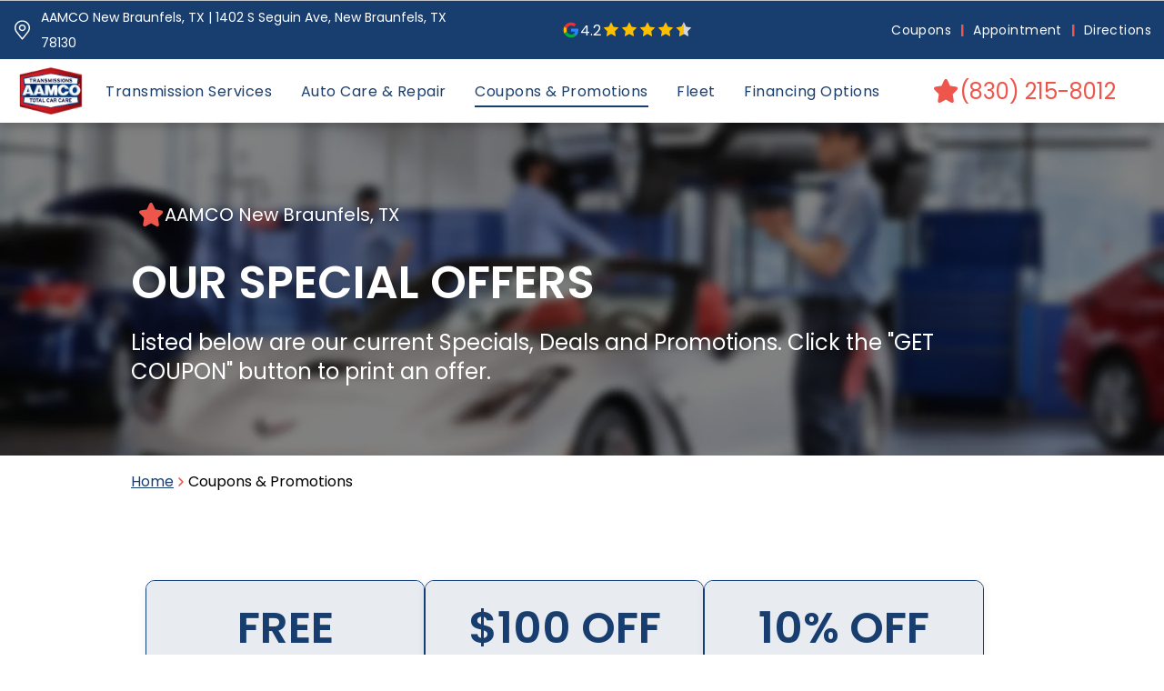

--- FILE ---
content_type: text/html;charset=utf-8
request_url: https://www.aamco-newbraunfels.com/Special-Offers
body_size: 49186
content:
<!doctype html >
<html xmlns="http://www.w3.org/1999/xhtml" lang="en"
      class="">
<head>
    <meta charset="utf-8">
    




































<script type="text/javascript">
    window._currentDevice = 'desktop';
    window.Parameters = window.Parameters || {
        HomeUrl: 'https://www.aamco-newbraunfels.com/',
        AccountUUID: 'a72827f3083c45a1b7ccc96fc472e23a',
        SystemID: 'US_DIRECT_PRODUCTION',
        SiteAlias: 'd0390944',
        SiteType: atob('RFVEQU9ORQ=='),
        PublicationDate: 'Wed Jan 14 21:41:23 UTC 2026',
        ExternalUid: null,
        IsSiteMultilingual: false,
        InitialPostAlias: '',
        InitialPostPageUuid: '',
        InitialDynamicItem: '',
        DynamicPageInfo: {
            isDynamicPage: false,
            base64JsonRowData: 'null',
        },
        InitialPageAlias: 'Special-Offers',
        InitialPageUuid: '0fb80441063a4bd39fd9508e611feb42',
        InitialPageId: '1195704772',
        InitialEncodedPageAlias: 'U3BlY2lhbC1PZmZlcnM=',
        InitialHeaderUuid: '396147c10dcf4c94a67a4c28d39aaaf5',
        CurrentPageUrl: '',
        IsCurrentHomePage: false,
        AllowAjax: false,
        AfterAjaxCommand: null,
        HomeLinkText: 'Back To Home',
        UseGalleryModule: false,
        CurrentThemeName: 'Layout Theme',
        ThemeVersion: '500000',
        DefaultPageAlias: '',
        RemoveDID: true,
        WidgetStyleID: null,
        IsHeaderFixed: false,
        IsHeaderSkinny: false,
        IsBfs: true,
        StorePageAlias: 'null',
        StorePagesUrls: 'e30=',
        IsNewStore: 'false',
        StorePath: '',
        StoreId: 'null',
        StoreVersion: 0,
        StoreBaseUrl: '',
        StoreCleanUrl: true,
        StoreDisableScrolling: true,
        IsStoreSuspended: false,
        HasCustomDomain: true,
        SimpleSite: false,
        showCookieNotification: false,
        cookiesNotificationMarkup: 'null',
        translatedPageUrl: '',
        isFastMigrationSite: false,
        sidebarPosition: 'NA',
        currentLanguage: 'en',
        currentLocale: 'en',
        NavItems: '{}',
        errors: {
            general: 'There was an error connecting to the page.<br/> Make sure you are not offline.',
            password: 'Incorrect name/password combination',
            tryAgain: 'Try again'
        },
        NavigationAreaParams: {
            ShowBackToHomeOnInnerPages: true,
            NavbarSize: -1,
            NavbarLiveHomePage: 'https://www.aamco-newbraunfels.com/',
            BlockContainerSelector: '.dmBody',
            NavbarSelector: '#dmNav:has(a)',
            SubNavbarSelector: '#subnav_main'
        },
        hasCustomCode: true,
        planID: '7',
        customTemplateId: 'null',
        siteTemplateId: 'null',
        productId: 'DM_DIRECT',
        disableTracking: false,
        pageType: 'FROM_SCRATCH',
        isRuntimeServer: true,
        isInEditor: false,
        hasNativeStore: false,
        defaultLang: 'en',
        hamburgerMigration: null,
        isFlexSite: true
    };

    window.Parameters.LayoutID = {};
    window.Parameters.LayoutID[window._currentDevice] = 30;
    window.Parameters.LayoutVariationID = {};
    window.Parameters.LayoutVariationID[window._currentDevice] = 5;
</script>





















<!-- Injecting site-wide to the head -->




<!-- End Injecting site-wide to the head -->

<!-- Inject secured cdn script -->


<!-- ========= Meta Tags ========= -->
<script>
    try {
    if (
        navigator.serviceWorker &&
        navigator.serviceWorker.getRegistrations &&
        location.protocol === 'https:'
    ) {
        // remove all service workers
        navigator.serviceWorker
            .getRegistrations()
            .then(function (registrations) {
                if (registrations && registrations.length) {
                    console.log('unregistering service workers');
                    registrations.forEach(function (registration) {
                        registration.unregister();
                    });
                }
            });
        // clear caches
        if (caches) {
            caches.keys().then(function (keyList) {
                if (keyList && keyList.length) {
                    console.log('deleting caches');
                    keyList.forEach(function (key) {
                        if (key && key.indexOf('druntime') === 0) {
                            caches.delete(key);
                        }
                    });
                }
            });
        }
    }
} catch (err) {
    // not a secured location
}
</script>



<link rel="canonical" href="https://www.aamco-newbraunfels.com/Special-Offers">

<meta id="view" name="viewport" content="initial-scale=1, minimum-scale=1, maximum-scale=5, viewport-fit=cover">
<meta name="apple-mobile-web-app-capable" content="yes">

<!--Add favorites icons-->

<link rel="apple-touch-icon"
      href="https://irp.cdn-website.com/cf391654/dms3rep/multi/fav001-115w-1920w.webp"/>

<link rel="icon" type="image/x-icon" href="https://irp.cdn-website.com/d0390944/IconAAMCOnew.ico"/>

<!-- End favorite icons -->
<link rel="preconnect" href="https://lirp.cdn-website.com/"/>



<!-- render the required CSS and JS in the head section -->
<script id='d-js-dmapi'>
    window.SystemID = 'US_DIRECT_PRODUCTION';

    if (!window.dmAPI) {
        window.dmAPI = {
            registerExternalRuntimeComponent: function () {
            },
            getCurrentDeviceType: function () {
                return window._currentDevice;
            },
            runOnReady: (ns, fn) => {
                const safeFn = dmAPI.toSafeFn(fn);
                ns = ns || 'global_' + Math.random().toString(36).slice(2, 11);
                const eventName = 'afterAjax.' + ns;

                if (document.readyState === 'complete') {
                    $.DM.events.off(eventName).on(eventName, safeFn);
                    setTimeout(function () {
                        safeFn({
                            isAjax: false,
                        });
                    }, 0);
                } else {
                    window?.waitForDeferred?.('dmAjax', () => {
                        $.DM.events.off(eventName).on(eventName, safeFn);
                        safeFn({
                            isAjax: false,
                        });
                    });
                }
            },
            toSafeFn: (fn) => {
                if (fn?.safe) {
                    return fn;
                }
                const safeFn = function (...args) {
                    try {
                        return fn?.apply(null, args);
                    } catch (e) {
                        console.log('function failed ' + e.message);
                    }
                };
                safeFn.safe = true;
                return safeFn;
            }
        };
    }

    if (!window.requestIdleCallback) {
        window.requestIdleCallback = function (fn) {
            setTimeout(fn, 0);
        }
    }
</script>

<!-- loadCSS function header.jsp-->






<script id="d-js-load-css">
/**
 * There are a few <link> tags with CSS resource in them that are preloaded in the page
 * in each of those there is a "onload" handler which invokes the loadCSS callback
 * defined here.
 * We are monitoring 3 main CSS files - the runtime, the global and the page.
 * When each load we check to see if we can append them all in a batch. If threre
 * is no page css (which may happen on inner pages) then we do not wait for it
 */
(function () {
  let cssLinks = {};
  function loadCssLink(link) {
    link.onload = null;
    link.rel = "stylesheet";
    link.type = "text/css";
  }
  
    function checkCss() {
      const pageCssLink = document.querySelector("[id*='CssLink']");
      const widgetCssLink = document.querySelector("[id*='widgetCSS']");

        if (cssLinks && cssLinks.runtime && cssLinks.global && (!pageCssLink || cssLinks.page) && (!widgetCssLink || cssLinks.widget)) {
            const storedRuntimeCssLink = cssLinks.runtime;
            const storedPageCssLink = cssLinks.page;
            const storedGlobalCssLink = cssLinks.global;
            const storedWidgetCssLink = cssLinks.widget;

            storedGlobalCssLink.disabled = true;
            loadCssLink(storedGlobalCssLink);

            if (storedPageCssLink) {
                storedPageCssLink.disabled = true;
                loadCssLink(storedPageCssLink);
            }

            if(storedWidgetCssLink) {
                storedWidgetCssLink.disabled = true;
                loadCssLink(storedWidgetCssLink);
            }

            storedRuntimeCssLink.disabled = true;
            loadCssLink(storedRuntimeCssLink);

            requestAnimationFrame(() => {
                setTimeout(() => {
                    storedRuntimeCssLink.disabled = false;
                    storedGlobalCssLink.disabled = false;
                    if (storedPageCssLink) {
                      storedPageCssLink.disabled = false;
                    }
                    if (storedWidgetCssLink) {
                      storedWidgetCssLink.disabled = false;
                    }
                    // (SUP-4179) Clear the accumulated cssLinks only when we're
                    // sure that the document has finished loading and the document 
                    // has been parsed.
                    if(document.readyState === 'interactive') {
                      cssLinks = null;
                    }
                }, 0);
            });
        }
    }
  

  function loadCSS(link) {
    try {
      var urlParams = new URLSearchParams(window.location.search);
      var noCSS = !!urlParams.get("nocss");
      var cssTimeout = urlParams.get("cssTimeout") || 0;

      if (noCSS) {
        return;
      }
      if (link.href && link.href.includes("d-css-runtime")) {
        cssLinks.runtime = link;
        checkCss();
      } else if (link.id === "siteGlobalCss") {
        cssLinks.global = link;
        checkCss();
      } 
      
      else if (link.id && link.id.includes("CssLink")) {
        cssLinks.page = link;
        checkCss();
      } else if (link.id && link.id.includes("widgetCSS")) {
        cssLinks.widget = link;
        checkCss();
      }
      
      else {
        requestIdleCallback(function () {
          window.setTimeout(function () {
            loadCssLink(link);
          }, parseInt(cssTimeout, 10));
        });
      }
    } catch (e) {
      throw e
    }
  }
  window.loadCSS = window.loadCSS || loadCSS;
})();
</script>



<script data-role="deferred-init" type="text/javascript">
    /* usage: window.getDeferred(<deferred name>).resolve() or window.getDeferred(<deferred name>).promise.then(...)*/
    function Def() {
        this.promise = new Promise((function (a, b) {
            this.resolve = a, this.reject = b
        }).bind(this))
    }

    const defs = {};
    window.getDeferred = function (a) {
        return null == defs[a] && (defs[a] = new Def), defs[a]
    }
    window.waitForDeferred = function (b, a, c) {
        let d = window?.getDeferred?.(b);
        d
            ? d.promise.then(a)
            : c && ["complete", "interactive"].includes(document.readyState)
                ? setTimeout(a, 1)
                : c
                    ? document.addEventListener("DOMContentLoaded", a)
                    : console.error(`Deferred  does not exist`);
    };
</script>
<style id="forceCssIncludes">
    /* This file is auto-generated from a `scss` file with the same name */

.videobgwrapper{overflow:hidden;position:absolute;z-index:0;width:100%;height:100%;top:0;left:0;pointer-events:none;border-radius:inherit}.videobgframe{position:absolute;width:101%;height:100%;top:50%;left:50%;transform:translateY(-50%) translateX(-50%);object-fit:fill}#dm video.videobgframe{margin:0}@media (max-width:767px){.dmRoot .dmPhotoGallery.newPhotoGallery:not(.photo-gallery-done){min-height:80vh}}@media (min-width:1025px){.dmRoot .dmPhotoGallery.newPhotoGallery:not(.photo-gallery-done){min-height:45vh}}@media (min-width:768px) and (max-width:1024px){.responsiveTablet .dmPhotoGallery.newPhotoGallery:not(.photo-gallery-done){min-height:45vh}}#dm [data-show-on-page-only]{display:none!important}#dmRoot div.stickyHeaderFix div.site_content{margin-top:0!important}#dmRoot div.stickyHeaderFix div.hamburger-header-container{position:relative}
    

</style>
<style id="cssVariables" type="text/css">
    :root {
  --color_1: rgba(24, 62, 111, 1);
  --color_10: rgba(128, 128, 128, 1);
  --color_11: rgba(241, 241, 241, 1);
  --color_2: rgba(238, 86, 75, 1);
  --color_3: rgba(0, 0, 0, 1);
  --color_4: rgba(232, 235, 240, 1);
  --color_5: rgba(255, 255, 255, 1);
  --color_6: rgba(0, 0, 0, 0);
  --color_7: rgba(208, 31, 55, 1);
  --color_8: rgba(24, 111, 50, 0.5);
  --color_9: rgba(208, 31, 55, 1);
  --max-content-width_1: 1440px;
}
</style>























<!-- Google Fonts Include -->













<!-- loadCSS function fonts.jsp-->



<link type="text/css" rel="stylesheet" href="https://irp.cdn-website.com/fonts/css2?family=Poppins:ital,wght@0,100;0,200;0,300;0,400;0,500;0,600;0,700;0,800;0,900;1,100;1,200;1,300;1,400;1,500;1,600;1,700;1,800;1,900&amp;subset=latin-ext&amp;display=swap"  />

<style>
@font-face {
  font-family: "DudaSansVF";
  src: url("https://irp.cdn-website.com/d0390944/fonts/DudaSansVF-edd7_400.ttf");
  font-weight: 400;
  font-style: normal;
}
</style>






<!-- RT CSS Include d-css-runtime-flex-->
<link rel="stylesheet" type="text/css" href="https://static.cdn-website.com/mnlt/production/6105/_dm/s/rt/dist/css/d-css-runtime-flex.min.css" />

<!-- End of RT CSS Include -->

<link type="text/css" rel="stylesheet" href="https://irp.cdn-website.com/WIDGET_CSS/2ee95a652782ab1cc469935220185df7.css" id="widgetCSS" />

<!-- Support `img` size attributes -->
<style>img[width][height] {
  height: auto;
}</style>

<!-- Support showing sticky element on page only -->
<style>
  body[data-page-alias="Special-Offers"] #dm [data-show-on-page-only="Special-Offers"] {
    display: block !important;
  }
</style>

<!-- This is populated in Ajax navigation -->
<style id="pageAdditionalWidgetsCss" type="text/css">
</style>




<!-- Site CSS -->
<link type="text/css" rel="stylesheet" href="https://irp.cdn-website.com/d0390944/files/d0390944_1.min.css?v=90" id="siteGlobalCss" />



<style id="customWidgetStyle" type="text/css">
    
</style>
<style id="innerPagesStyle" type="text/css">
    
</style>


<style
        id="additionalGlobalCss" type="text/css"
>
</style>

<style id="pagestyle" type="text/css">
    *#dm *.dmBody a.span.textonly
{
	color:rgb(255,255,255) !important;
}
*#dm *.dmBody div.dmform-error
{
	font-style:normal !important;
}
*#dm *.dmBody div.dmforminput textarea
{
	font-style:italic !important;
}
*#dm *.dmBody div.dmforminput *.fileUploadLink
{
	font-style:italic !important;
}
*#dm *.dmBody div.checkboxwrapper span
{
	font-style:italic !important;
}
*#dm *.dmBody div.radiowrapper span
{
	font-style:italic !important;
}
*#dm *.dmBody nav.u_1144820115
{
	color:black !important;
}
.spacer
{
	width:390px !important;
}
@media (min-width:1025px) {
  *#dm .dmInner div.u_1451937035 p { text-align:left !important; }

  *#dm .dmInner div.u_1451937035 li { text-align:left !important; }

  *#dm .dmInner div.u_1451937035 { text-align:left !important; }

  *#dm .dmInner div.u_1645280518 p { font-size:50px !important; }

  *#dm .dmInner div.u_1645280518 li { font-size:50px !important; }

  *#dm .dmInner div.u_1645280518 { font-size:50px !important; }

  *#dm .dmInner div.u_61970605 .btnContainer span.text { font-size:14px !important; }

  *#dm .dmInner div.u_61970605 .itemContainer {
    width:350px !important;
    background-repeat:no-repeat !important;
    background-size:cover !important;
  }

  *#dm .dmInner div.u_61970605 .validContainer { font-size:12px !important; }

  *#dm .dmInner div.u_61970605 .expContainer { font-size:12px !important; }

  *#dm .dmInner div.u_61970605 .mtitleTxt { font-size:48px !important; }
}
@media (min-width:768px) and (max-width:1024px) {
  *#dm .dmInner div.u_1645280518 p {
    font-size:50px !important;
    text-align:left !important;
  }

  *#dm .dmInner div.u_1645280518 li {
    font-size:50px !important;
    text-align:left !important;
  }

  *#dm .dmInner div.u_1645280518 {
    font-size:50px !important;
    text-align:left !important;
  }
}
@media (min-width:0px) and (max-width:767px) {
  *#dm .dmInner div.u_1451937035 p { text-align:left !important; }

  *#dm .dmInner div.u_1451937035 li { text-align:left !important; }

  *#dm .dmInner div.u_1451937035 { text-align:left !important; }

  *#dm .dmInner div.u_1645280518 p { font-size:40px !important; }

  *#dm .dmInner div.u_1645280518 li { font-size:40px !important; }

  *#dm .dmInner div.u_1645280518 { font-size:40px !important; }

  *#dm .dmInner div.u_61970605 .itemContainer { width:250px !important; }
}
@media all {
  *#dm .dmInner nav.u_2382226182 { color:white !important; }

  *#dm .dmInner div.u_1451937035 p {
    color:rgb(255,255,255) !important;
    direction:ltr !important;
    text-transform:none !important;
    text-shadow:none !important;
    font-weight:400 !important;
    text-decoration:none solid rgb(255,255,255) !important;
    letter-spacing:normal !important;
    font-family:Poppins !important;
    line-height:32px !important;
    font-style:normal !important;
    font-size:24px !important;
  }

  *#dm .dmInner div.u_1451937035 li {
    color:rgb(255,255,255) !important;
    direction:ltr !important;
    text-transform:none !important;
    text-shadow:none !important;
    font-weight:400 !important;
    text-decoration:none solid rgb(255,255,255) !important;
    letter-spacing:normal !important;
    font-family:Poppins !important;
    line-height:32px !important;
    font-style:normal !important;
    font-size:24px !important;
  }

  *#dm .dmInner div.u_1451937035 {
    color:rgb(255,255,255) !important;
    direction:ltr !important;
    text-transform:none !important;
    text-shadow:none !important;
    font-weight:400 !important;
    text-decoration:none solid rgb(255,255,255) !important;
    letter-spacing:normal !important;
    font-family:Poppins !important;
    line-height:32px !important;
    font-style:normal !important;
    font-size:24px !important;
  }

  *#dm .dmInner a.u_1535440764:hover span.text { color:var(--color_5) !important; }

  *#dm .dmInner a.u_1535440764.hover span.text { color:var(--color_5) !important; }

  *#dm .dmInner a.u_1535440764 span.text {
    font-size:20px !important;
    font-weight:normal !important;
  }

  *#dm .dmInner a.u_1535440764 .iconBg {
    display:inline-block !important;
    mask-image:url(https://irp.cdn-website.com/d0390944/icon/Pin_1608731.svg) !important;
    background-color:var(--color_2) !important;
    width:30px !important;
    height:30px !important;
  }

  *#dm .dmInner a.u_1535440764 {
    background-color:var(--color_6) !important;
    background-image:initial !important;
    border-style:solid !important;
    border-color:rgb(24,62,111) rgb(24,62,111) rgb(24,62,111) rgb(24,62,111) !important;
    border-width:0px 0px 0px 0px !important;
    justify-content:flex-start !important;
    text-align:left !important;
  }

  *#dm .dmInner div.u_1645280518 p {
    color:rgb(255,255,255) !important;
    direction:ltr !important;
    text-transform:uppercase !important;
    text-shadow:none !important;
    font-weight:600 !important;
    text-decoration:none solid rgb(255,255,255) !important;
    letter-spacing:normal !important;
    font-family:Poppins !important;
    line-height:72px !important;
    font-style:normal !important;
  }

  *#dm .dmInner div.u_1645280518 li {
    color:rgb(255,255,255) !important;
    direction:ltr !important;
    text-transform:uppercase !important;
    text-shadow:none !important;
    font-weight:600 !important;
    text-decoration:none solid rgb(255,255,255) !important;
    letter-spacing:normal !important;
    font-family:Poppins !important;
    line-height:72px !important;
    font-style:normal !important;
  }

  *#dm .dmInner div.u_1645280518 {
    color:rgb(255,255,255) !important;
    direction:ltr !important;
    text-transform:uppercase !important;
    text-shadow:none !important;
    font-weight:600 !important;
    text-decoration:none solid rgb(255,255,255) !important;
    letter-spacing:normal !important;
    font-family:Poppins !important;
    line-height:72px !important;
    font-style:normal !important;
  }

  *#dm .dmInner nav.u_1759136318 { color:white !important; }

  *#dm .dmInner div.u_61970605 .btnContainer { background-color:var(--color_2) !important; }

  *#dm .dmInner *.u_61970605 .mtitleTxt { text-align:CENTER !important; }

  *#dm .dmInner div.u_61970605 .upperContainer { background-color:var(--color_4) !important; }

  *#dm .dmInner div.u_61970605 .mtitleTxt {
    font-weight:600 !important;
    color:var(--color_1) !important;
  }

  *#dm .dmInner div.u_61970605 .titleTxt { font-weight:600 !important; }

  *#dm .dmInner div.u_61970605 .validContainer { font-weight:400 !important; }

  *#dm .dmInner div.u_61970605 .btnContainer span.text { font-weight:400 !important; }

  *#dm .dmInner div.u_61970605 .descTxt { font-weight:400 !important; }

  *#dm .dmInner div.u_61970605 .itemContainer {
    border-style:solid !important;
    border-width:1px !important;
    background-color:var(--color_11) !important;
    background-repeat:no-repeat !important;
    background-image:none !important;
    background-size:cover !important;
  }
}

</style>

<style id="pagestyleDevice" type="text/css">
    *#dm *.d-page-1716942098 DIV.dmInner
{
	background-repeat:no-repeat !important;
	background-size:cover !important;
	background-attachment:fixed !important;
	background-position:50% 50% !important;
}
*#dm *.d-page-1716942098 DIV#dmSlideRightNavRight
{
	background-repeat:no-repeat !important;
	background-image:none !important;
	background-size:cover !important;
	background-attachment:fixed !important;
	background-position:50% 50% !important;
}
*#dm *.dmBody div.u_1243667655
{
	margin-left:0 !important;
	padding-top:100px !important;
	padding-left:40px !important;
	padding-bottom:100px !important;
	margin-top:0 !important;
	margin-bottom:0 !important;
	padding-right:40px !important;
	margin-right:0 !important;
	float:none !important;
	top:0 !important;
	left:0 !important;
	width:auto !important;
	position:relative !important;
	height:auto !important;
	max-width:none !important;
	min-width:0 !important;
	text-align:center !important;
}

</style>

<!-- Flex Sections CSS -->

 <style data-page-uuid="0fb80441063a4bd39fd9508e611feb42" id="grid-styles-common-f6bcae9f-0fb80441063a4bd39fd9508e611feb42">@media all {
    
#\36 dd59180::before, #\36 dd59180 > .bgExtraLayerOverlay {
    border-radius: inherit;
    content: '';
    display: block;
    position: absolute;
    width: 100%;
    height: 100%;
    top: 0;
    left: 0;
    background-color: var(--color_3);
    opacity: 0.5;
}
#\36 dd59180 {
    background-image: url(https://lirp.cdn-website.com/d0390944/dms3rep/multi/opt/at002-770ff0c3-2880w.png);
}
    
#d9ad7e5c {
    min-height: 240px;
    column-gap: 0%;
    row-gap: 0px;
    width: 100%;
    flex-wrap: nowrap;
    max-width: none;
    padding: 60px 128px 60px 128px;
    margin: 0% 0% 0% 0%;
}
    
#de233cae {
    width: 100%;
    height: auto;
    max-width: 100%;
    order: 1;
}
    
#\36 8136ccc {
    min-height: 8px;
    column-gap: 4%;
    row-gap: 0px;
    width: 100%;
    min-width: 4%;
    order: 0;
    padding: 16px 16px 16px 16px;
    margin: 0% 0% 0% 0%;
}
    
#\37 d8338d9 {
    width: 766px;
    height: auto;
    max-width: 100%;
    order: 0;
    justify-self: auto;
    align-self: auto;
    margin: 0px 0% 0px 0%;
    grid-area: auto / auto / auto / auto;
}
    
#\39 a7b8676.flex-element.widget-wrapper > [data-element-type] {
    padding: 0px 0px 0px 0px;
}
#\39 a7b8676 {
    width: 99.96%;
    height: auto;
    max-width: 100%;
    order: 0;
    margin: 0px 0% 0px 0%;
}
    
#\30 83e4c65 {
    margin: 0px 0% 0px 0%;
}
}</style> 
 <style data-page-uuid="0fb80441063a4bd39fd9508e611feb42" id="grid-styles-common-34217ff0-0fb80441063a4bd39fd9508e611feb42">@media all {
    
#\32 24c8bdd {
    min-height: 57px;
    column-gap: 0%;
    row-gap: 0px;
    width: 100%;
    flex-wrap: nowrap;
    max-width: none;
    padding: 16px 128px 16px 128px;
}
    
#\31 341769c {
    min-height: 8px;
    column-gap: 4%;
    row-gap: 24px;
    width: 100%;
    min-width: 4%;
    padding-top: 0px;
    padding-bottom: 0px;
}
    
#\34 dc579f1 {
    width: 1018px;
    height: auto;
    max-width: 100%;
    order: 0;
    justify-self: auto;
    align-self: auto;
    min-width: 32px;
    margin: 0px 0% 0px 0%;
    grid-area: auto / auto / auto / auto;
}
}</style> 
 <style data-page-uuid="0fb80441063a4bd39fd9508e611feb42" id="grid-styles-common-ae7227d1-0fb80441063a4bd39fd9508e611feb42">@media all {
    
#\38 e78a355::before, #\38 e78a355 > .bgExtraLayerOverlay {
    
}
#\38 e78a355 {
    min-height: 8px;
    column-gap: 4%;
    row-gap: 24px;
    width: 100%;
    min-width: 4%;
    flex-wrap: nowrap;
    justify-content: flex-start;
    align-items: center;
    background-image: url();
    flex-direction: row;
    padding: 16px 16px 16px 16px;
    margin: 0% 0% 0% 0%;
}
    
#\35 47dd2fb {
    margin: 0px 0% 0px 0%;
}
    
#c7ddddc7 {
    min-height: 240px;
    column-gap: 0%;
    row-gap: 0px;
    width: 100%;
    flex-wrap: nowrap;
    max-width: none;
    padding: 40px 128px 40px 128px;
    margin: 0% 0% 0% 0%;
}
    
#widget_scj {
    width: 100%;
    height: auto;
    max-width: 100%;
    order: 0;
    min-width: 32px;
    margin: 0px 0% 0px 0%;
}
}</style> 
 <style data-page-uuid="396147c10dcf4c94a67a4c28d39aaaf5" data-is-header="true" id="grid-styles-common-flex-footer-396147c10dcf4c94a67a4c28d39aaaf5">@media all {
    
#flex-footer {
    background-color: rgba(24, 62, 111, 1);
    background-image: initial;
    padding: 0px 0% 0px 0%;
    margin: 0px 0% 0px 0%;
}
}</style> 
 <style data-page-uuid="396147c10dcf4c94a67a4c28d39aaaf5" data-is-header="true" id="grid-styles-common-flex-header-396147c10dcf4c94a67a4c28d39aaaf5">@media all {
    
#flex-header[data-changeable-on-scroll][data-scrolling] [data-widget-type="image"] img {
    width: 100%;
}
#flex-header {
    background-color: var(--color_5);
    background-image: initial;
    
    border-style: solid;
    border-color: rgba(0, 0, 0, 0) rgba(0, 0, 0, 0) rgba(0, 0, 0, 0) rgba(0, 0, 0, 0);
    border-width: 0px 0px 0px 0px;
    box-shadow: rgba(0, 0, 0, 0.25) 0px 3px 11px 0px;
    padding: 0px 0px 0px 0px;
}
#flex-header[data-changeable-on-scroll][data-scrolling] {
    padding-top: 0px;
    padding-bottom: 0px;
    background-color: rgba(255, 255, 255, 0.5);
    background-image: initial;
}
}</style> 
 <style data-page-uuid="396147c10dcf4c94a67a4c28d39aaaf5" data-is-header="true" id="grid-styles-common-562efcb8-396147c10dcf4c94a67a4c28d39aaaf5">@media all {
    
#\32 2576766 {
    min-height: 8px;
    column-gap: 0%;
    row-gap: 24px;
    width: 33.33%;
    min-width: 4%;
    align-items: center;
    flex-wrap: nowrap;
    flex-direction: row;
    justify-content: flex-end;
    padding: 0% 0% 0% 0%;
    margin: 0% 0% 0% 0%;
}
    
#e1214d8b {
    width: 60px;
    height: auto;
    max-width: 100%;
    order: 2;
}
    
#a55ea98d {
    min-height: 8px;
    column-gap: 4%;
    row-gap: 24px;
    width: 25.33%;
    min-width: 4%;
    align-items: center;
    flex-wrap: nowrap;
    flex-direction: row;
    padding: 0% 0% 0% 0%;
    margin: 0% 0% 0% 0%;
}
    
#\37 7fbb666 {
    min-height: 8px;
    column-gap: 0%;
    row-gap: 24px;
    width: 41.34%;
    align-items: center;
    min-width: 4%;
    flex-direction: row;
    justify-content: flex-start;
    flex-wrap: nowrap;
    padding: 0px 8px 0px 8px;
    margin: 0% 0% 0% 0%;
}
    
#\30 89e374d {
    width: 25px;
    height: auto;
    max-width: 100%;
    align-self: auto;
    order: 0;
    margin: 0px 0% 0px 0%;
    grid-area: auto / auto / auto / auto;
}
    
#eeb6f878 {
    border-style: solid;
    border-color: rgba(192, 196, 201, 1) #000000 #000000 #000000;
    border-width: 1px 0 0px 0;
    background-color: rgba(24, 62, 111, 1);
    background-image: initial;
}
    
#\38 6ea4272 {
    min-height: 8px;
    column-gap: 0%;
    row-gap: 24px;
    width: 25%;
    align-items: center;
    min-width: 4%;
    flex-direction: row;
    justify-content: flex-start;
    flex-wrap: nowrap;
    padding: 0px 8px 0px 8px;
    margin: 0% 0% 0% 0%;
}
    
#\39 886d9f0.flex-element.widget-wrapper > [data-element-type] {
    padding-left: 0px;
    padding-right: 0px;
}
#\39 886d9f0 {
    width: 92.36%;
    height: auto;
    max-width: 100%;
    order: 1;
    margin-left: 8px;
    margin-right: 8px;
    align-self: center;
    grid-area: auto / auto / auto / auto;
}
    
#\34 8a86afe.flex-element.widget-wrapper > [data-element-type] {
    padding-left: 0px;
    padding-right: 0px;
}
#\34 8a86afe {
    width: 94.61%;
    height: auto;
    max-width: 100%;
    order: 1;
    margin-left: 8px;
    margin-right: 8px;
    align-self: center;
    grid-area: auto / auto / auto / auto;
}
    
#\39 c32500f {
    width: 25px;
    height: auto;
    max-width: 100%;
    align-self: auto;
    order: 0;
    margin: 0px 0% 0px 0%;
    grid-area: auto / auto / auto / auto;
}
    
#\30 d6afd4d {
    width: 60px;
    height: auto;
    max-width: 100%;
    order: 3;
}
    
#c5a24cc5 {
    min-height: 38px;
    column-gap: 0%;
    row-gap: 0px;
    width: 100%;
    max-width: none;
    flex-wrap: nowrap;
    padding: 4px 4px 4px 4px;
    margin: 0% 0% 0% 0%;
}
    
#\30 f019cb1 {
    width: 60px;
    height: auto;
    max-width: 100%;
    order: 1;
}
    
#\32 d5e6cf1.flex-element.widget-wrapper > [data-element-type] {
    padding: 0px 0px 0px 0px;
}
#\32 d5e6cf1 {
    width: 100%;
    height: auto;
    max-width: 100%;
    order: 4;
    align-self: auto;
    margin-left: 3px;
    grid-area: auto / auto / auto / auto;
}
    
#widget_rqi {
    width: auto;
    height: auto;
    position: relative;
    min-width: 10px;
    min-height: 10px;
    max-width: 100%;
}
}</style> 
 <style data-page-uuid="396147c10dcf4c94a67a4c28d39aaaf5" data-is-header="true" id="grid-styles-common-26a1f8e6-396147c10dcf4c94a67a4c28d39aaaf5">@media all {
    
#\34 1429825 {
    flex-direction: row;
    align-items: center;
    width: 8.69%;
    min-width: 4%;
    min-height: 8px;
    column-gap: 0%;
    row-gap: 24px;
    order: 0;
    justify-content: space-around;
    padding: 0% 16px 0% 16px;
    margin: 0% 0% 0% 0%;
}
    
#ca61dd53 svg {
    fill: var(--color_1);
}
#ca61dd53 {
    width: 30px;
    height: 30px;
    max-width: 100%;
    order: 0;
}
#ca61dd53 .hamburgerButton {
    border-style: solid;
    border-color: #000000 #000000 #000000 #000000;
    border-width: 0px 0px 0px 0px;
}
    
#dfd27f14 {
    min-height: 70px;
    column-gap: 0%;
    row-gap: 0px;
    max-width: none;
    width: 100%;
    flex-wrap: nowrap;
    padding: 0% 0% 0% 0%;
    margin: 0% 0% 0% 0%;
}
    
#\30 85119ca {
    flex-direction: row;
    justify-content: space-between;
    align-items: center;
    width: 67.3%;
    min-width: 4%;
    min-height: 8px;
    column-gap: 0%;
    row-gap: 24px;
    order: 1;
    background-color: rgba(0, 0, 0, 0);
    background-image: initial;
    box-shadow: none;
    padding: 0% 0% 0% 0%;
    margin: 0% 0% 0% 0%;
}
    
#db9b807e {
    background-color: rgba(0, 0, 0, 0);
    background-image: initial;
    border-style: solid;
    border-color: rgba(24, 62, 111, 0.5) rgba(24, 62, 111, 0.5) rgba(24, 62, 111, 0.5) rgba(24, 62, 111, 0.5);
    border-width: 0px 0px 0px 0px;
    box-shadow: none;
}
    
#fdc96c2c {
    min-height: 8px;
    column-gap: 4%;
    row-gap: 24px;
    flex-direction: row;
    width: 24.01%;
    justify-content: flex-end;
    align-items: center;
    min-width: 4%;
    order: 2;
    background-color: rgba(0, 0, 0, 0);
    background-image: initial;
    padding: 0% 16px 0% 16px;
    margin: 0% 0% 0% 0%;
}
    
#\39 ee053bd.flex-element.widget-wrapper > [data-element-type] {
    padding-top: 4px;
    padding-bottom: 4px;
}
#\39 ee053bd {
    width: 70px;
    height: auto;
    max-width: 100%;
    order: 0;
    grid-area: auto / auto / auto / auto;
}
    
#dac31265 {
    width: 280px;
    height: auto;
    max-width: 100%;
    order: 2;
}
    
#\36 275d6f1 {
    width: 100.00%;
    height: auto;
    max-width: 100%;
    align-self: auto;
    order: 1;
    grid-area: auto / auto / auto / auto;
}
    
#\36 3d77feb {
    width: 331px;
    height: auto;
    min-height: 50px;
    max-width: 100%;
    justify-self: auto;
    align-self: auto;
    order: 1;
    grid-area: auto / auto / auto / auto;
}
}</style> 
 <style data-page-uuid="396147c10dcf4c94a67a4c28d39aaaf5" data-is-header="true" id="grid-styles-common-83c607d3-396147c10dcf4c94a67a4c28d39aaaf5">@media all {
    
#\34 0fc9cfc {
    border-style: solid;
    border-color: rgba(192, 196, 201, 1) #000000 #000000 #000000;
    border-width: 1px 0 0px 0;
    background-color: var(--color_1);
    background-image: initial;
}
    
#cb2f45c8 {
    min-height: 8px;
    column-gap: 4%;
    row-gap: 24px;
    width: 48%;
    align-items: center;
    min-width: 4%;
    padding: 6px 16px 6px 16px;
    margin: 0% 0% 0% 0%;
}
    
#\38 2b973b3 {
    min-height: 240px;
    column-gap: 4%;
    row-gap: 24px;
    width: 100%;
    max-width: none;
    flex-wrap: nowrap;
    padding: 6px 4% 6px 4%;
    margin: 0% 0% 0% 0%;
}
    
#d6287d19 {
    min-height: 8px;
    column-gap: 4%;
    row-gap: 24px;
    width: 48%;
    align-items: center;
    min-width: 4%;
    padding: 6px 16px 6px 16px;
    margin: 0% 0% 0% 0%;
}
    
#\39 7de3521 {
    width: 766px;
    height: auto;
    max-width: 100%;
}
    
#group_904 {
    align-items: flex-start;
    width: 100%;
    min-height: 160px;
    max-height: 100%;
    row-gap: 24px;
    column-gap: 4%;
}
    
#group_9ia {
    align-items: flex-start;
    width: 100%;
    min-height: 160px;
    max-height: 100%;
    row-gap: 24px;
    column-gap: 4%;
}
    
#e2b437ba.flex-element.widget-wrapper > [data-element-type] {
    padding: 0px 0px 0px 0px;
}
#e2b437ba {
    width: 100%;
    height: auto;
    max-width: 100%;
    order: 0;
    align-self: auto;
    justify-self: auto;
    margin: 0px 0% 0px 0%;
    grid-area: auto / auto / auto / auto;
}
    
#d2d2c668 {
    width: 766px;
    height: auto;
    max-width: 100%;
}
}</style> 
 <style data-page-uuid="396147c10dcf4c94a67a4c28d39aaaf5" data-is-header="true" id="grid-styles-common-32d4ba14-396147c10dcf4c94a67a4c28d39aaaf5">@media all {
    
#\30 f22f128 svg {
    fill: var(--color_1);
}
#\30 f22f128 {
    width: 30px;
    height: 30px;
    max-width: 100%;
    order: 0;
}
    
#\30 7ea345c {
    min-height: 0px;
    column-gap: 0%;
    row-gap: 0px;
    max-width: none;
    width: 100%;
    flex-wrap: nowrap;
    padding: 10px 4% 10px 4%;
    margin: 0% 0% 0% 0%;
}
    
#\39 9301d5c {
    width: 199px;
    height: auto;
    min-height: 50px;
    max-width: 100%;
    order: 1;
    justify-self: auto;
    align-self: auto;
    grid-area: auto / auto / auto / auto;
}
    
#\34 b5074be {
    width: 60px;
    height: auto;
    max-width: 100%;
    order: 0;
}
    
#a6d6bef3 {
    width: 70px;
    height: auto;
    max-width: 100%;
    order: 0;
    grid-area: auto / auto / auto / auto;
}
    
#df4875c5 {
    flex-direction: row;
    align-items: center;
    width: 33.33%;
    min-width: 4%;
    min-height: 8px;
    column-gap: 4%;
    row-gap: 24px;
    order: 2;
    padding: 16px 16px 16px 16px;
    margin: 0% 0% 0% 0%;
}
    
#\35 5af4e92 {
    flex-direction: row;
    justify-content: flex-start;
    align-items: center;
    width: 33.33%;
    min-width: 4%;
    min-height: 8px;
    column-gap: 4%;
    row-gap: 24px;
    order: 1;
    padding: 16px 16px 16px 16px;
    margin: 0% 0% 0% 0%;
}
    
#\38 5ce861b {
    min-height: 8px;
    column-gap: 4%;
    row-gap: 24px;
    flex-direction: row;
    width: 33.33%;
    justify-content: flex-end;
    align-items: center;
    min-width: 4%;
    order: 3;
    padding: 16px 16px 16px 16px;
    margin: 0% 0% 0% 0%;
}
    
#\39 b074679 {
    width: 331px;
    height: auto;
    min-height: 50px;
    max-width: 100%;
    justify-self: auto;
    align-self: auto;
    order: 0;
    margin: 0px 0% 0px 0%;
    grid-area: auto / auto / auto / auto;
}
}</style> 
 <style data-page-uuid="396147c10dcf4c94a67a4c28d39aaaf5" data-is-header="true" id="grid-styles-common-18f5ea00-396147c10dcf4c94a67a4c28d39aaaf5">@media all {
    
#\39 d047ce9 {
    min-height: 8px;
    column-gap: 4%;
    row-gap: 24px;
    width: 100%;
    min-width: 4%;
    align-items: flex-end;
    justify-content: flex-end;
    padding: 16px 16px 16px 16px;
    margin: 0% 0% 0% 0%;
}
    
#a1f8711f {
    min-height: 10vh;
    column-gap: 4%;
    row-gap: 24px;
    width: 100%;
    padding-right: 4%;
    padding-left: 4%;
    margin: 0% 0% 0% 0%;
}
    
#\31 2a003a5 a {
    background-color: rgba(0,0,0,0);
}
#\31 2a003a5 svg {
    fill: var(--color_2);
}
#\31 2a003a5 {
    width: 30px;
    height: 30px;
}
}</style> 
 <style data-page-uuid="396147c10dcf4c94a67a4c28d39aaaf5" data-is-header="true" id="grid-styles-common-63a049320d35b55b4ef2a372-396147c10dcf4c94a67a4c28d39aaaf5">@media all {
    
#\36 3a049320d35b55b4ef2a374 {
    min-height: 8px;
    column-gap: 4%;
    row-gap: 24px;
    width: 100%;
    min-width: 4%;
    background-color: rgba(0, 0, 0, 0);
    justify-content: flex-start;
    padding: 16px 16px 16px 16px;
    margin: 0% 0% 0% 0%;
}
    
#\36 3a049320d35b55b4ef2a376 {
    background-color: rgba(0, 0, 0, 0);
}
    
#\36 3a049320d35b55b4ef2a377 {
    min-height: 45vh;
    column-gap: 4%;
    row-gap: 24px;
    width: 100%;
    padding-right: 4%;
    padding-left: 4%;
    margin: 0% 0% 0% 0%;
}
    
#\36 3a049ca0d35b55b4ef2a5c3 {
    width: 544px;
    height: auto;
    max-width: 100%;
    align-self: auto;
    order: 0;
    grid-area: auto / auto / auto / auto;
}
    
#\36 2d6a167a824ca526194d9a5 {
    background-color: rgba(232, 255, 133, 1);
}
    
#\31 3e177e1.flex-element.widget-wrapper > [data-element-type] {
    padding-top: 0px;
    padding-bottom: 0px;
}
#\31 3e177e1 {
    width: 99.30%;
    height: auto;
    max-width: 100%;
    align-self: auto;
    order: 0;
    justify-self: auto;
    margin: 0px 0% 0px 0%;
    grid-area: auto / auto / auto / auto;
}
}</style> 
 <style data-page-uuid="396147c10dcf4c94a67a4c28d39aaaf5" data-is-header="true" id="grid-styles-common-6406026c90e1521f6ecb0eca-396147c10dcf4c94a67a4c28d39aaaf5">@media all {
    
#\36 406026c90e1521f6ecb0ecd {
    min-height: 8px;
    column-gap: 4%;
    row-gap: 24px;
    width: 100%;
    min-width: 4%;
    padding: 16px 16px 16px 16px;
    margin: 0% 0% 0% 0%;
}
    
#\36 406026c90e1521f6ecb0ecc {
    min-height: 45vh;
    column-gap: 4%;
    row-gap: 24px;
    width: 100%;
    padding-right: 4%;
    padding-left: 4%;
    margin: 0% 0% 0% 0%;
}
    
#\35 1c53497.flex-element.widget-wrapper > [data-element-type] {
    padding-top: 5px;
    padding-bottom: 0px;
}
#\35 1c53497 {
    width: 100%;
    height: auto;
    max-width: 100%;
    order: 0;
    min-width: 32px;
    justify-self: auto;
    align-self: auto;
    margin: 0px 0% 0px 0%;
    grid-area: auto / auto / auto / auto;
}
    
#widget_r2r {
    width: 100%;
    height: auto;
    max-width: 100%;
    order: 0;
}
}</style> 
 <style data-page-uuid="396147c10dcf4c94a67a4c28d39aaaf5" data-is-header="true" id="grid-styles-common-1b778079-396147c10dcf4c94a67a4c28d39aaaf5">@media all {
    
#b69b0374 {
    min-height: 8px;
    column-gap: 4%;
    row-gap: 8px;
    width: 25%;
    justify-content: flex-start;
    min-width: 4%;
    flex-wrap: nowrap;
    order: 1;
    padding: 0% 1% 0% 1%;
    margin: 0% 0% 0% 0%;
}
    
#ae1cbb1f {
    min-height: 328px;
    column-gap: 0%;
    row-gap: 0px;
    width: 100%;
    flex-wrap: nowrap;
    max-width: none;
    padding: 40px 100px 0px 100px;
    margin: 0% 0% 0% 0%;
}
    
#widget_dad {
    width: 100.00%;
    height: auto;
    max-width: 100%;
    justify-self: auto;
    order: 0;
    margin: 0px 0% 0px 0%;
    grid-area: auto / auto / auto / auto;
}
    
#\34 cdee916 {
    width: 98.79%;
    height: auto;
    max-width: 100%;
    justify-self: auto;
    align-self: auto;
    order: 1;
    grid-area: auto / auto / auto / auto;
}
    
#\31 e6ed618 {
    min-height: 8px;
    column-gap: 4%;
    row-gap: 8px;
    width: 25%;
    justify-content: flex-start;
    min-width: 4%;
    flex-wrap: nowrap;
    order: 4;
    padding: 0% 1% 0% 1%;
    margin: 0% 0% 0% 0%;
}
    
#\33 1c05f9f {
    min-height: 8px;
    column-gap: 4%;
    row-gap: 8px;
    width: 25%;
    justify-content: flex-start;
    min-width: 4%;
    flex-wrap: nowrap;
    order: 2;
    padding: 0% 1% 0% 1%;
    margin: 0% 0% 0% 0%;
}
    
#c74f1c31 {
    width: 100%;
    height: auto;
    max-width: 100%;
    justify-self: auto;
    order: 0;
    align-self: auto;
    grid-area: auto / auto / auto / auto;
}
    
#\35 6f56be7 {
    width: 99.25%;
    height: auto;
    max-width: 100%;
    justify-self: auto;
    align-self: auto;
    order: 3;
    grid-area: auto / auto / auto / auto;
}
    
#widget_vgh {
    width: 98.76%;
    height: auto;
    max-width: 100%;
    justify-self: auto;
    align-self: auto;
    order: 5;
    grid-area: auto / auto / auto / auto;
}
    
#widget_amo.flex-element.widget-wrapper > [data-element-type] {
    padding-top: 0px;
    padding-bottom: 0px;
}
#widget_amo {
    width: 99.30%;
    height: auto;
    max-width: 100%;
    align-self: stretch;
    order: 2;
}
    
#\38 be72aba {
    width: 98.23%;
    height: auto;
    max-width: 100%;
    justify-self: auto;
    align-self: auto;
    order: 4;
    grid-area: auto / auto / auto / auto;
}
    
#group_h31 {
    justify-content: flex-start;
    width: 25%;
    min-width: 4%;
    min-height: 8px;
    column-gap: 4%;
    row-gap: 0px;
    order: 0;
    align-items: center;
    flex-wrap: nowrap;
    padding: 0px 16px 16px 16px;
}
    
#d008071e {
    width: 200px;
    height: auto;
    max-width: 100%;
    order: 1;
    min-width: 32px;
    margin: 0px 0% 0px 0%;
    grid-area: auto / auto / auto / auto;
}
    
#\37 98e12a7 {
    width: 100%;
    height: auto;
    min-height: 50px;
    max-width: 100%;
    order: 2;
    min-width: 32px;
    margin: 0px 0% 0px 0%;
    grid-area: auto / auto / auto / auto;
}
    
#widget_pvr {
    width: 89.68%;
    height: auto;
    max-width: 100%;
    justify-self: auto;
    align-self: auto;
    order: 2;
    grid-area: auto / auto / auto / auto;
}
    
#\33 b330239 {
    width: 100%;
    height: auto;
    max-width: 100%;
    order: 4;
    justify-self: auto;
    align-self: auto;
    margin: 0px 0% 0px 0%;
    grid-area: auto / auto / auto / auto;
}
    
#\32 d1dbfea.flex-element.widget-wrapper > [data-element-type] {
    padding: 0px 0px 0px 0px;
}
#\32 d1dbfea {
    width: 100%;
    height: auto;
    max-width: 100%;
    order: 3;
    min-width: 32px;
    grid-area: auto / auto / auto / auto;
}
    
#widget_cn2 {
    width: 100%;
    height: auto;
    max-width: 100%;
    order: 1;
}
    
#\33 2addd56 {
    width: 98.15%;
    height: auto;
    max-width: 100%;
    justify-self: auto;
    align-self: auto;
    order: 2;
    grid-area: auto / auto / auto / auto;
}
    
#\34 64c74cc {
    width: 97.74%;
    height: auto;
    max-width: 100%;
    justify-self: auto;
    align-self: auto;
    order: 0;
    grid-area: auto / auto / auto / auto;
}
    
#\34 9598a30 {
    width: 100%;
    height: auto;
    max-width: 100%;
    order: 1;
    justify-self: auto;
    align-self: auto;
    margin: 0px 0% 0px 0%;
    grid-area: auto / auto / auto / auto;
}
    
#\35 06b905b {
    margin: 0px 0% 0px 0%;
}
}</style> 
 <style data-page-uuid="396147c10dcf4c94a67a4c28d39aaaf5" data-is-header="true" id="grid-styles-common-512c66d6-396147c10dcf4c94a67a4c28d39aaaf5">@media all {
    
#d3d92333 {
    min-height: 8px;
    column-gap: 0%;
    row-gap: 24px;
    flex-direction: row;
    width: 100%;
    justify-content: flex-start;
    align-items: center;
    min-width: 4%;
    padding: 0% 0% 0% 0%;
    margin: 0% 0% 0% 0%;
}
    
#\34 7735c52 {
    min-height: 10px;
    column-gap: 0%;
    row-gap: 0px;
    width: 100%;
    flex-wrap: nowrap;
    padding: 0% 0% 0% 0%;
    margin: 0% 0% 0% 0%;
}
}</style> 
 <style data-page-uuid="396147c10dcf4c94a67a4c28d39aaaf5" data-is-header="true" id="grid-styles-common-2ef1a485-396147c10dcf4c94a67a4c28d39aaaf5">@media all {
    
#f811495a {
    min-height: 80px;
    column-gap: 0%;
    row-gap: 0px;
    width: 100%;
    flex-wrap: nowrap;
    padding: 15px 40px 15px 40px;
    margin: 0% 0% 0% 0%;
}
    
#c854dbad {
    min-height: 8px;
    column-gap: 0%;
    row-gap: 0px;
    width: 100%;
    justify-content: flex-start;
    align-items: center;
    min-width: 4%;
    flex-wrap: nowrap;
    padding: 0% 0% 0% 0%;
    margin: 0% 0% 0% 0%;
}
    
#widget_isp {
    width: auto;
    height: auto;
    min-width: 32px;
    max-width: 100%;
    order: 1;
    margin: 0px 0% 0px 0%;
}
    
#widget_3c7 {
    width: 100%;
    height: auto;
    min-width: 32px;
    max-width: 100%;
    order: 0;
    margin: 0px 0% 0px 0%;
}
}</style> 
 <style data-page-uuid="396147c10dcf4c94a67a4c28d39aaaf5" data-is-header="true" id="grid-styles-common-fa2c58e9-396147c10dcf4c94a67a4c28d39aaaf5">@media all {
    
#\38 3518513 {
    justify-content: flex-start;
    width: 40%;
    min-width: 4%;
    min-height: 8px;
    column-gap: 4%;
    row-gap: 0px;
    border-style: solid;
    border-color: rgba(0, 0, 0, 1) rgba(0, 0, 0, 1) rgba(0, 0, 0, 1) rgba(0, 0, 0, 1);
    border-width: 0px 0px 0px 0px;
    order: 0;
    padding: 30px 50px 30px 50px;
    margin: 0% 0% 0% 0%;
}
    
#\34 2db296d {
    background-color: var(--color_11);
    background-image: url();
    border-style: solid;
    border-color: rgba(0, 0, 0, 1) rgba(0, 0, 0, 1) rgba(0, 0, 0, 1) rgba(0, 0, 0, 1);
    border-width: 0px 0px 0px 0px;
}
    
#d234d9b8 {
    min-height: 500px;
    flex-wrap: nowrap;
    column-gap: 0%;
    row-gap: 0px;
    max-width: none;
    width: 100%;
    padding: 0% 0% 0% 0%;
    margin: 0px 0% 0px 0%;
    grid-area: 1 / 1 / span 1 / span 1;
}
    
#\38 15e78f0 {
    margin: 0px 0% 0px 0%;
}
    
#b2f6081c.flex-element.widget-wrapper > [data-element-type].flexButton.dmWidget {
    padding: 0px 0px 0px 0px;
}
#b2f6081c {
    width: 368px;
    height: auto;
    min-height: 50px;
    max-width: 100%;
    order: 0;
    align-self: auto;
    justify-self: auto;
    margin: 0px 0% 0px 0%;
    grid-area: auto / auto / auto / auto;
}
    
#\38 2c4fff8 {
    width: 100%;
    height: auto;
    max-width: 100%;
    order: 1;
    justify-self: auto;
    align-self: auto;
    margin: 0px 0% 0px 0%;
    grid-area: auto / auto / auto / auto;
}
    
#\30 3727dea {
    width: 100%;
    height: auto;
    max-width: 100%;
    justify-self: auto;
    align-self: auto;
    order: 2;
    margin: 0px 0% 0px 0%;
    grid-area: auto / auto / auto / auto;
}
    
#\33 5626cfa::before, #\33 5626cfa > .bgExtraLayerOverlay {
    
}
#\33 5626cfa {
    justify-content: flex-start;
    width: 60%;
    min-width: 4%;
    min-height: 8px;
    column-gap: 4%;
    row-gap: 24px;
    background-color: var(--color_4);
    background-image: url(https://lirp.cdn-website.com/d0390944/dms3rep/multi/opt/Copy-of-VCC-2880w.jpeg);
    border-style: solid;
    border-color: rgba(0, 0, 0, 1) rgba(0, 0, 0, 1) rgba(0, 0, 0, 1) rgba(0, 0, 0, 1);
    border-width: 0px 0px 0px 0px;
    box-shadow: rgba(0, 0, 0, 0.25) 3px 0px 11px 0px;
    order: 0;
    padding: 5% 5% 5% 5%;
    margin: 0% 0% 0% 0%;
}
}</style> 
 <style data-page-uuid="396147c10dcf4c94a67a4c28d39aaaf5" data-is-header="true" id="grid-styles-common-d0c82140-396147c10dcf4c94a67a4c28d39aaaf5">@media all {
    
#fef3d891 {
    justify-content: flex-start;
    width: 40%;
    min-width: 4%;
    min-height: 8px;
    column-gap: 4%;
    row-gap: 0px;
    border-style: solid;
    border-color: rgba(0, 0, 0, 1) rgba(0, 0, 0, 1) rgba(0, 0, 0, 1) rgba(0, 0, 0, 1);
    border-width: 0px 0px 0px 0px;
    padding: 30px 50px 30px 50px;
    margin: 0% 0% 0% 0%;
}
    
#\33 2310aa9 {
    margin: 0px 0% 0px 0%;
}
    
#be7ac7d3 {
    min-height: 500px;
    flex-wrap: nowrap;
    column-gap: 0%;
    row-gap: 0px;
    max-width: none;
    width: 100%;
    padding: 0% 0% 0% 0%;
    margin: 0px 0% 0px 0%;
    grid-area: 1 / 1 / span 1 / span 1;
}
    
#\37 f68f079 {
    background-color: var(--color_11);
    background-image: url();
    border-style: solid;
    border-color: rgba(0, 0, 0, 1) rgba(0, 0, 0, 1) rgba(0, 0, 0, 1) rgba(0, 0, 0, 1);
    border-width: 0px 0px 0px 0px;
}
    
#dfd789f9::before, #dfd789f9 > .bgExtraLayerOverlay {
    
}
#dfd789f9 {
    justify-content: flex-start;
    width: 59.4%;
    min-width: 4%;
    min-height: 8px;
    column-gap: 4%;
    row-gap: 24px;
    background-color: var(--color_4);
    background-image: url(https://lirp.cdn-website.com/d0390944/dms3rep/multi/opt/at003-2880w.png);
    border-style: solid;
    border-color: rgba(0, 0, 0, 1) rgba(0, 0, 0, 1) rgba(0, 0, 0, 1) rgba(0, 0, 0, 1);
    border-width: 0px 0px 0px 0px;
    box-shadow: rgba(0, 0, 0, 0.25) 3px 0px 11px 0px;
    padding: 5% 5% 5% 5%;
    margin: 0% 0% 0% 0%;
}
    
#widget_opa {
    width: 100%;
    height: auto;
    max-width: 100%;
    order: 2;
}
    
#\34 7dffbab.flex-element.widget-wrapper > [data-element-type].flexButton.dmWidget {
    padding: 0px 0px 0px 0px;
}
#\34 7dffbab {
    width: 368px;
    height: auto;
    min-height: 50px;
    max-width: 100%;
    order: 0;
    align-self: auto;
    justify-self: auto;
    margin: 0px 0% 0px 0%;
    grid-area: auto / auto / auto / auto;
}
    
#widget_v3h {
    width: 100%;
    height: auto;
    max-width: 100%;
    order: 3;
}
}</style> 
 <style data-page-uuid="396147c10dcf4c94a67a4c28d39aaaf5" data-is-header="true" id="grid-styles-common-0f884b98-396147c10dcf4c94a67a4c28d39aaaf5">@media all {
    
#\34 a5d99e1 {
    min-height: 240px;
    column-gap: 4%;
    row-gap: 24px;
    max-width: none;
    width: 100%;
    flex-wrap: nowrap;
    padding: 0% 0% 0% 0%;
    margin: 0% 0% 0% 0%;
}
    
#\38 7b5cb63 {
    grid-template-rows: minmax(300px, max-content);
    width: 100%;
    max-width: 100%;
}
    
#acf93898 {
    min-height: 8px;
    column-gap: 4%;
    row-gap: 24px;
    width: 100%;
    min-width: 4%;
    padding: 0% 0% 0% 0%;
    margin: 0% 0% 0% 0%;
}
    
#widget_ik2.flex-element.widget-wrapper > [data-element-type] {
    padding: 12.5px 12.5px 12.5px 12.5px;
}
#widget_ik2 {
    width: 50px;
    height: auto;
    max-width: 100%;
    justify-self: end;
    align-self: end;
    margin: 20px 40px 20px 40px;
}
}</style> 
 <style data-page-uuid="396147c10dcf4c94a67a4c28d39aaaf5" data-is-header="true" id="grid-styles-desktop-flex-header-396147c10dcf4c94a67a4c28d39aaaf5">@media (min-width: 1025px) {
}</style> 






<style id="globalFontSizeStyle" type="text/css">
    @media (min-width: 1025px) { [data-version] .size-14, [data-version] .font-size-14 {--font-size: 14;}[data-version] .size-50, [data-version] .font-size-50 {--font-size: 50;}[data-version] .size-16, [data-version] .font-size-16 {--font-size: 16;}[data-version] .size-24, [data-version] .font-size-24 {--font-size: 24;}[data-version] .size-12, [data-version] .font-size-12 {--font-size: 12;} }@media (min-width: 768px) and (max-width: 1024px) { [data-version] .t-size-12, [data-version] .t-font-size-12 {--font-size: 12;}[data-version] .t-size-14, [data-version] .t-font-size-14 {--font-size: 14;}[data-version] .t-size-43, [data-version] .t-font-size-43 {--font-size: 43;}[data-version] .t-size-16, [data-version] .t-font-size-16 {--font-size: 16;}[data-version] .t-size-20, [data-version] .t-font-size-20 {--font-size: 20;} }@media (max-width: 767px) { [data-version] .m-size-12, [data-version] .m-font-size-12 {--font-size: 12;}[data-version] .m-size-14, [data-version] .m-font-size-14 {--font-size: 14;}[data-version] .m-size-40, [data-version] .m-font-size-40 {--font-size: 40;}[data-version] .m-size-16, [data-version] .m-font-size-16 {--font-size: 16;}[data-version] .m-size-19, [data-version] .m-font-size-19 {--font-size: 19;} }
</style>
<style id="pageFontSizeStyle" type="text/css">
</style>



<!-- ========= JS Section ========= -->
<script>
    var isWLR = true;

    window.customWidgetsFunctions = {};
    window.customWidgetsStrings = {};
    window.collections = {};
    window.currentLanguage = "ENGLISH"
    window.isSitePreview = false;
</script>
<script>
    window.customWidgetsFunctions["ec18e1a9b43242dfb13ec13ad6d8935c~22"] = function (element, data, api) {
        

    // Prefer the host app's data if present
const appData = (window.data && window.data.config) ? window.data : null;

    /* ---------------------------
       UTILITIES
       --------------------------- */
    function formatDateMMDDYYYY(d) {
      const dt = new Date(d);
      const mm = String(dt.getMonth()+1).padStart(2,'0');
      const dd = String(dt.getDate()).padStart(2,'0');
      const yyyy = dt.getFullYear();
      return `${mm}/${dd}/${yyyy}`;
    }

    function sortAsc(list){ return list.sort((a,b)=> (a.couponID ?? a.id) - (b.couponID ?? b.id)); }

    function safeText(txt){ return (txt === null || txt === undefined || txt === "null") ? "" : String(txt); }

    function computeExpText(item){
      if (item.dynamicDate) {
        const days = parseInt(item.numDays || 0, 10);
        const d = new Date();
        d.setDate(d.getDate() + days);
        return formatDateMMDDYYYY(d);
      }
      return safeText(item.expTxt);
    }

    function buildCardHTML(item, idx, cfg) {
      const expText = computeExpText(item);
      const expLine = expText ? `Offer good thru: <span class="expTxt">${expText}</span>` : "";
      const modalID = `couponModal_${idx}`;
      const showModal = cfg.enableModal !== "disabled";

      return `
      <div class="itemContainer" ${showModal ? `data-modal-target="#${modalID}"` : ""}>
        <div class="itemWrapper">
          <div class="upperContainer">
            <span class="mtitleTxt">${safeText(item.mtitleTxt)}</span>
          </div>
          <div class="lowerContainer">
            <div class="imgCon"><img src="${cfg.logoImage}" width="120" height="100" class="logoImg" alt="logo"></div>

            <div class="upperSection">
              <span class="titleTxt">${safeText(item.titleTxt)}</span>
              ${safeText(item.descTxt) ? `<span class="descTxt">${safeText(item.descTxt)}</span>` : ""}
              <span class="disTxt">${safeText(item.disTxt)}</span>
            </div>

            <div class="bottomSection" style="align-items:flex-start;">
              <div class="expContainer">
                ${expLine}
              </div>
              <div class="validContainer">
                <span class="validTitle">Valid at:</span>
                <span class="validTxt">${safeText(item.validTxt)}</span>
              </div>

              ${showModal
                ? `<div class="btnContainer-modal button-color" style="align-self:${cfg.btnPosition}"><span class="btnTxt text">${safeText(item.btnTxt) || "Print"}</span></div>`
                : `<div class="btnContainer button-color" style="align-self:${cfg.btnPosition}"><span class="btnTxt text">${safeText(item.btnTxt) || "Print"}</span></div>`
              }
            </div>
          </div>
        </div>
      </div>
      `;
    }

    function buildModalHTML(item, idx, cfg){
      if (cfg.enableModal === "disabled") return "";
      const expText = computeExpText(item);
      const modalID = `couponModal_${idx}`;
      const useOld = !!cfg.modalOldDesign;

      return `
        <div id="${modalID}" class="modal" aria-hidden="true">
          <div class="${useOld ? 'modal-content-old' : 'modal-content'}">
            <div class="imgCon" style="opacity:1;position:static;text-align:center;padding-top:16px;">
              <img src="${cfg.logoImage}" width="120" height="100" class="logoImg" alt="logo">
            </div>
            <span class="close" role="button" aria-label="Close modal">&times;</span>
            <div class="${useOld ? 'modal-title-old' : 'modal-title'} titleTxt">${safeText(item.mtitleTxt)}</div>

            <div class="modal-desc">
              <h1 class="mtitleTxt">${safeText(item.titleTxt)}</h1>
              ${safeText(item.descTxt) ? `<div class="descTxt">${safeText(item.descTxt)}</div>` : ""}
              ${expText ? `<div class="expTxt"><span class="semiBold">Offer good thru:</span> ${expText}</div>` : ""}
              <div class="validTxt"><span class="semiBold">Valid at:</span> ${safeText(item.validTxt)}</div>
              <br>
              <div class="disTxt"><strong>Disclaimer:</strong> ${safeText(item.disTxt)}</div>
            </div>

            <div class="${useOld ? 'btn-inner-print-old' : 'btn-inner-print'}" data-print-from="#${modalID}">
              <span class="btnTxt text">${safeText(item.modalButton) || 'Print'}</span>
            </div>
          </div>
        </div>
      `;
    }

    function printDiv(html) {
      const w = window.open('', '', 'width=800,height=900');
      if (!w) return;
      w.document.write(`<!doctype html><html><head><title>Print</title></head><body>${html}</body></html>`);
      w.document.close();
      w.focus();
      // Give the new window a moment to render
      setTimeout(()=>{ w.print(); w.close(); }, 300);
    }

    /* ---------------------------
       RENDER + INTERACT
       --------------------------- */
    let flkty = null;

    function destroyCarousel(){
      if (flkty && flkty.destroy) {
        flkty.destroy();
        flkty = null;
      }
      const carousel = document.getElementById('carousel');
      carousel.innerHTML = ""; // clear previous cells
      carousel.classList.remove('flickity-enabled');
    }

    function renderAll() {
      const cfg = data.config;
      
      const listRaw = Array.isArray(cfg.couponList) ? cfg.couponList : [];
      if (listRaw.length==0){document.queryselector('.page').style.display="none" }
      const list = listRaw.map(c => ({
  mtitleTxt: c.mtitleTxt,
  titleTxt: c.titleTxt,
  descTxt: c.descTxt,
  expTxt: c.expTxt,
  validTxt: c.validTxt,
  disTxt: c.disTxt,
  btnTxt: c.btnTxt,
  id: c.couponID ?? c.id,
  numDays: c.numDays,
  dynamicDate: c.dynamicDate,
  modalTitle: c.modalTitle,
  modalDescription: c.modalDescription,
  modalButton: c.modalButton
}));

      const maxItems = parseInt(cfg.itemNumber || list.length, 10);
      const trimmed = list.slice(0, maxItems);

      // Clear mounts
      const grid = document.getElementById('grid');
      const carousel = document.getElementById('carousel');
      const modals = document.getElementById('modals');
      grid.innerHTML = "";
      modals.innerHTML = "";

      if (cfg.couponSlider) {
        // Render into carousel
        destroyCarousel();
        carousel.style.display = "block";
        grid.style.display = "none";

        const cells = trimmed.map((item, idx)=> {
          modals.insertAdjacentHTML('beforeend', buildModalHTML(item, idx, cfg));
          return buildCardHTML(item, idx, cfg);
        }).join("");

        carousel.innerHTML = cells;

        // Init Flickity
flkty = new Flickity(carousel, {
  cellSelector: '.itemContainer',
  cellAlign: 'left',
  contain: true,
  groupCells: true,
  pageDots: false,
  prevNextButtons: true,
  imagesLoaded: true,
  draggable: true,
  resize: true,
  adaptiveHeight: false
});

flkty.on('ready',  () => equalizeCouponHeights(carousel));
flkty.on('change', () => equalizeCouponHeights(carousel));
flkty.on('settle', () => equalizeCouponHeights(carousel));

let _rz;
window.addEventListener('resize', () => {
  clearTimeout(_rz);
  _rz = setTimeout(() => equalizeCouponHeights(carousel), 100);
});

      } else {
        // Render grid
        destroyCarousel();
        carousel.style.display = "none";
        grid.style.display = "flex";

        trimmed.forEach((item, idx) => {
          grid.insertAdjacentHTML('beforeend', buildCardHTML(item, idx, cfg));
          modals.insertAdjacentHTML('beforeend', buildModalHTML(item, idx, cfg));
        });
      }
    }

    // Initial render
    renderAll();

    /* ---------------------------
       EVENT DELEGATION
       --------------------------- */

    // Open modal (works for both grid/carousel)
    document.addEventListener('click', (e)=>{
      const target = e.target.closest('.btnContainer-modal, .itemContainer[data-modal-target] .btnContainer-modal');
      if (!target) return;

      const card = target.closest('.itemContainer');
      const modalSel = card?.getAttribute('data-modal-target');
      if (!modalSel) return;
      const modal = document.querySelector(modalSel);
      if (!modal) return;

      modal.style.display = 'block';
      modal.setAttribute('aria-hidden','false');
    });

    // Close modal
    document.addEventListener('click', (e)=>{
      if (e.target.matches('.modal .close')) {
        const modal = e.target.closest('.modal');
        modal.style.display = 'none';
        modal.setAttribute('aria-hidden','true');
      }
    });
    // Close modal on backdrop click
    window.addEventListener('click', (e)=>{
      if (e.target.classList.contains('modal')) {
        e.target.style.display = 'none';
        e.target.setAttribute('aria-hidden','true');
      }
    });

    // Print from cards (no modal)
    document.addEventListener('click', (e)=>{
      const btn = e.target.closest('.btnContainer');
      if (!btn) return;
      const item = btn.closest('.itemContainer');
      if (!item) return;

      const html = composePrintableHTMLFromItem(item);
      printDiv(html);
    });

    // Print from modal button
    document.addEventListener('click', (e)=>{
      const btn = e.target.closest('.btn-inner-print, .btn-inner-print-old');
      if (!btn) return;

      const modal = btn.closest('.modal');
      if (!modal) return;

      const html = composePrintableHTMLFromModal(modal);
      printDiv(html);
    });

    function composePrintableHTMLFromItem(itemEl){
      const mtitleTxt = itemEl.querySelector('.mtitleTxt')?.textContent ?? "";
      const titleTxt  = itemEl.querySelector('.titleTxt')?.textContent ?? "";
      const descTxt   = itemEl.querySelector('.descTxt')?.textContent ?? "";
      const expTxt    = itemEl.querySelector('.expTxt')?.textContent ?? "";
      const validTxt  = itemEl.querySelector('.validTxt')?.textContent ?? "";
      const disTxt    = itemEl.querySelector('.disTxt')?.textContent ?? "";
      const imglogo   = `<img src="${data.config.logoImage}" width="120" height="100" alt="logo" />`;

      return `
        <div style="font-family: Arial, sans-serif; color:#173E6E;">
          <div style="text-align:center;margin-bottom:12px;">${imglogo}</div>
          <h1 style="margin:0 0 6px 0;">${mtitleTxt}</h1>
          <div style="font-weight:700;margin-bottom:8px;">${titleTxt}</div>
          ${descTxt ? `<div style="margin-bottom:8px;">${descTxt}</div>` : ""}
          ${expTxt ? `<div style="margin-bottom:4px;">Offer good thru: ${expTxt}</div>` : ""}
          ${validTxt ? `<div style="margin-bottom:12px;">Valid at: ${validTxt}</div>` : ""}
          ${disTxt ? `<div style="font-weight:700;">Disclaimer: ${disTxt}</div>` : ""}
        </div>
      `;
    }

    function composePrintableHTMLFromModal(modalEl){
      const mtitleTxt = modalEl.querySelector('.titleTxt')?.textContent ?? "";
      const titleTxt  = modalEl.querySelector('.mtitleTxt')?.textContent ?? "";
      const descTxt   = modalEl.querySelector('.descTxt')?.textContent ?? "";
      const expTxt    = modalEl.querySelector('.expTxt')?.textContent ?? ""; // already "Offer good thru: ..."
      const validTxt  = modalEl.querySelector('.validTxt')?.textContent ?? ""; // already "Valid at: ..."
      const disTxt    = modalEl.querySelector('.disTxt')?.textContent ?? "";
      const imglogo   = `<img src="${data.config.logoImage}" width="120" height="100" alt="logo" />`;

      return `
        <div style="font-family: Arial, sans-serif; color:#173E6E;">
          <div style="text-align:center;margin-bottom:12px;">${imglogo}</div>
          <h1 style="margin:0 0 6px 0;">${mtitleTxt}</h1>
          <div style="font-weight:700;margin-bottom:8px;">${titleTxt}</div>
          ${descTxt ? `<div style="margin-bottom:8px;">${descTxt}</div>` : ""}
          ${expTxt ? `<div style="margin-bottom:4px;">${expTxt}</div>` : ""}
          ${validTxt ? `<div style="margin-bottom:12px;">${validTxt}</div>` : ""}
          ${disTxt ? `<div style="font-weight:700;">${disTxt}</div>` : ""}
        </div>
      `;
    }
    
    
    
    
    // --- Equalize heights for Flickity cells
function equalizeCouponHeights(carouselEl) {
  if (!carouselEl) return;
  const wrappers = carouselEl.querySelectorAll('.itemContainer .itemWrapper');
  if (!wrappers.length) return;

  wrappers.forEach(w => { w.style.height = 'auto'; });      // reset

  requestAnimationFrame(() => {
    let max = 0;
    wrappers.forEach(w => { max = Math.max(max, w.offsetHeight); });
    wrappers.forEach(w => { w.style.height = max + 'px'; }); // equal height
  });
}


    /* ---------------------------
       DEMO TOGGLE: grid <-> carousel
       (In your app, toggle `data.config.couponSlider` and call renderAll)
       --------------------------- */
   
   
    };
</script>
<script>
    window.customWidgetsFunctions["62061e0010a04416b313043d93b03371~81"] = function (element, data, api) {
        // utility functions


/*

if(!Util) function Util () {};

Util.hasClass = function(el, className) {
  return el.classList.contains(className);
};

Util.addClass = function(el, className) {
  var classList = className.split(' ');
  el.classList.add(classList[0]);
  if (classList.length > 1) Util.addClass(el, classList.slice(1).join(' '));
};

Util.removeClass = function(el, className) {
  var classList = className.split(' ');
  el.classList.remove(classList[0]);
  if (classList.length > 1) Util.removeClass(el, classList.slice(1).join(' '));
};

Util.setAttributes = function(el, attrs) {
  for(var key in attrs) {
    el.setAttribute(key, attrs[key]);
  }
};

Util.getIndexInArray = function(array, el) {
  return Array.prototype.indexOf.call(array, el);
};


// File#: _1_rating
// Usage: codyhouse.co/license
(function() {
	var Rating = function(element) {
		this.element = element;
		this.icons = this.element.getElementsByClassName('js-rating__control')[0];
		this.iconCode = this.icons.children[0].parentNode.innerHTML;
		this.initialRating = [];
		this.initialRatingElement = this.element.getElementsByClassName('js-rating__value')[0];
		this.ratingItems;
		this.selectedRatingItem;
    this.readOnly = Util.hasClass(this.element, 'js-rating--read-only');
		this.ratingMaxValue = 5;
		this.getInitialRating();
		this.initRatingHtml();
	};

	Rating.prototype.getInitialRating = function() {
		// get the rating of the product
		if(!this.initialRatingElement || !this.readOnly) {
			this.initialRating = [0, false];
			return;
		}

		var initialValue = Number(this.initialRatingElement.textContent);
		if(isNaN(initialValue)) {
			this.initialRating = [0, false];
			return;
		}

		var floorNumber = Math.floor(initialValue);
		this.initialRating[0] = (floorNumber < initialValue) ? floorNumber + 1 : floorNumber;
		this.initialRating[1] = (floorNumber < initialValue) ? Math.round((initialValue - floorNumber)*100) : false;
	};

	Rating.prototype.initRatingHtml = function() {
		//create the star elements
		var iconsList = this.readOnly ? '<ul>' : '<ul role="radiogroup">';
		
		//if initial rating value is zero -> add a 'zero' item 
		if(this.initialRating[0] == 0 && !this.initialRating[1]) {
			iconsList = iconsList+ '<li class="rating__item--zero rating__item--checked"></li>';
		}

		// create the stars list 
		for(var i = 0; i < this.ratingMaxValue; i++) { 
			iconsList = iconsList + this.getStarHtml(i);
		}
		iconsList = iconsList + '</ul>';

		// --default variation only - improve SR accessibility including a legend element 
		if(!this.readOnly) {
			var labelElement = this.element.getElementsByTagName('label');
			if(labelElement.length > 0) {
				var legendElement = '<legend class="'+labelElement[0].getAttribute('class')+'">'+labelElement[0].textContent+'</legend>';
				iconsList = '<fieldset>'+legendElement+iconsList+'</fieldset>';
				Util.addClass(labelElement[0], 'ry5-hide');
			}
		}

		this.icons.innerHTML = iconsList;
		
		//init object properties
		this.ratingItems = this.icons.getElementsByClassName('js-rating__item');
		this.selectedRatingItem = this.icons.getElementsByClassName('rating__item--checked')[0];

		//show the stars
		Util.removeClass(this.icons, 'rating__control--is-hidden');

		//event listener
		!this.readOnly && this.initRatingEvents();// rating vote enabled
	};

	Rating.prototype.getStarHtml = function(index) {
		var listItem = '';
		var checked = (index+1 == this.initialRating[0]) ? true : false,
			itemClass = checked ? ' rating__item--checked' : '',
			tabIndex = (checked || (this.initialRating[0] == 0 && !this.initialRating[1] && index == 0) ) ? 0 : -1,
			showHalf = checked && this.initialRating[1] ? true : false,
			iconWidth = showHalf ? ' rating__item--half': '';
		if(!this.readOnly) {
			listItem = '<li class="js-rating__item'+itemClass+iconWidth+'" role="radio" aria-label="'+(index+1)+'" aria-checked="'+checked+'" tabindex="'+tabIndex+'"><div class="rating__icon">'+this.iconCode+'</div></li>';
		} else {
			var starInner = showHalf ? '<div class="rating__icon">'+this.iconCode+'</div><div class="rating__icon rating__icon--inactive">'+this.iconCode+'</div>': '<div class="rating__icon">'+this.iconCode+'</div>';
			listItem = '<li class="js-rating__item'+itemClass+iconWidth+'">'+starInner+'</li>';
		}
		return listItem;
	};

	Rating.prototype.initRatingEvents = function() {
		var self = this;

		//click on a star
		this.icons.addEventListener('click', function(event){
			var trigger = event.target.closest('.js-rating__item');
			self.resetSelectedIcon(trigger);
		});

		//keyboard navigation -> select new star
		this.icons.addEventListener('keydown', function(event){
			if( event.keyCode && (event.keyCode == 39 || event.keyCode == 40 ) || event.key && (event.key.toLowerCase() == 'arrowright' || event.key.toLowerCase() == 'arrowdown') ) {
				self.selectNewIcon('next'); //select next star on arrow right/down
			} else if(event.keyCode && (event.keyCode == 37 || event.keyCode == 38 ) || event.key && (event.key.toLowerCase() == 'arrowleft' || event.key.toLowerCase() == 'arrowup')) {
				self.selectNewIcon('prev'); //select prev star on arrow left/up
			} else if(event.keyCode && event.keyCode == 32 || event.key && event.key == ' ') {
				self.selectFocusIcon(); // select focused star on Space
			}
		});
	};

	Rating.prototype.selectNewIcon = function(direction) {
		var index = Util.getIndexInArray(this.ratingItems, this.selectedRatingItem);
		index = (direction == 'next') ? index + 1 : index - 1;
		if(index < 0) index = this.ratingItems.length - 1;
		if(index >= this.ratingItems.length) index = 0;	
		this.resetSelectedIcon(this.ratingItems[index]);
		this.ratingItems[index].focus();
	};

	Rating.prototype.selectFocusIcon = function(direction) {
		this.resetSelectedIcon(document.activeElement);
	};

	Rating.prototype.resetSelectedIcon = function(trigger) {
		if(!trigger) return;
		Util.removeClass(this.selectedRatingItem, 'rating__item--checked');
		Util.setAttributes(this.selectedRatingItem, {'aria-checked': false, 'tabindex': -1});
		Util.addClass(trigger, 'rating__item--checked');
		Util.setAttributes(trigger, {'aria-checked': true, 'tabindex': 0});
		this.selectedRatingItem = trigger; 
		// update select input value
		var select = this.element.getElementsByTagName('select');
		if(select.length > 0) {
			select[0].value = trigger.getAttribute('aria-label');
		}
	};
	
	//initialize the Rating objects
	var ratings = document.getElementsByClassName('js-rating');
	if( ratings.length > 0 ) {
		for( var i = 0; i < ratings.length; i++) {
			(function(i){new Rating(ratings[i]);})(i);
		}
	};
}());


function updateRatingIconColor(newColor) {
  document.documentElement.style.setProperty('--hexColor', newColor);
}
updateRatingIconColor(data.config.hexColor); 




let widget = data.config.widgetNum;



if(widget == 1){
    document.querySelector('.rating-container-1').style.display = "flex";
    document.querySelector('.rating-container-2').style.display = "none";
    document.querySelector('.rating-container-3').style.display = "none";
}
if(widget == 2){
    document.querySelector('.rating-container-1').style.display = "none";
    document.querySelector('.rating-container-2').style.display = "flex";
    document.querySelector('.rating-container-3').style.display = "none";
}
if(widget == 3){
    document.querySelector('.rating-container-1').style.display = "none";
    document.querySelector('.rating-container-2').style.display = "none";
    document.querySelector('.rating-container-3').style.display = "flex";
}


*/



(function() {
  // --- small helpers ---
  function hasClass(el, cls){ return el.classList.contains(cls); }
  function addClass(el, cls){ el.classList.add(cls); }
  function removeClass(el, cls){ el.classList.remove(cls); }



  // Default star SVG (uses currentColor)
  var DEFAULT_STAR_SVG =
    '<svg style="width:{{star_size}};" width="24" height="24" viewBox="0 0 24 24" aria-hidden="true">' +
      '<polygon points="12 1.489 15.09 7.751 22 8.755 17 13.629 18.18 20.511 12 17.261 5.82 20.511 7 13.629 2 8.755 8.91 7.751 12 1.489" fill="currentColor"/>' +
    '</svg>';

  function getInitialRating(el){
    var valEl = el.getElementsByClassName('js-rating__value')[0];
    if(!valEl) return 0;
    var n = Number(valEl.textContent);
    return isNaN(n) ? 0 : n;
  }

  function getStarTemplate(el, icons){
    // Cache a per-widget template so re-runs don't read the <ul> we inject later
    if (el.dataset.starTemplate) return el.dataset.starTemplate;
    var svg = icons.querySelector('svg');
    var tpl = svg ? svg.outerHTML : DEFAULT_STAR_SVG;
    el.dataset.starTemplate = tpl;
    return tpl;
  }

  function buildReadOnlyList(starSvg, ratingValue, max){
    var floor = Math.floor(ratingValue);
    var hasHalf = floor < ratingValue && Math.round((ratingValue - floor) * 100) > 0;

    var ul = document.createElement('ul');
    ul.className = 'rating__list';

    for (var i = 0; i < max; i++){
      var li = document.createElement('li');
      li.className = 'js-rating__item';

      var isChecked = (i + 1) === (hasHalf ? floor + 1 : floor);
      if (isChecked) addClass(li, 'rating__item--checked');

      if (isChecked && hasHalf){
        addClass(li, 'rating__item--half');
        var active = document.createElement('div');
        active.className = 'rating__icon';
        active.innerHTML = starSvg;

        var inactive = document.createElement('div');
        inactive.className = 'rating__icon rating__icon--inactive';
        inactive.innerHTML = starSvg;

        li.appendChild(active);
        li.appendChild(inactive);
      } else {
        var icon = document.createElement('div');
        icon.className = 'rating__icon';
        icon.innerHTML = starSvg;
        li.appendChild(icon);
      }

      ul.appendChild(li);
    }
    return ul;
  }

  function initRating(el){
    if (!el || el.dataset.ratingInit === '1') return; // idempotent
    var readOnly = hasClass(el, 'js-rating--read-only'); // your HTML already uses this
    var icons = el.getElementsByClassName('js-rating__control')[0];
    if (!icons) return;

    // read initial numeric value
    var value = getInitialRating(el);
    var max = 5;

    // grab and cache the original star template BEFORE we rewrite the control
    var starSvg = getStarTemplate(el, icons);

    // create stars (read-only only)
    var ul = buildReadOnlyList(starSvg, value, max);

    // replace control contents atomically
    icons.innerHTML = '';
    icons.appendChild(ul);

    // reveal stars
    removeClass(icons, 'rating__control--is-hidden');

    // mark initialized
    el.dataset.ratingInit = '1';
  }

  function initAll(){
    var ratings = document.getElementsByClassName('js-rating');
    for (var i = 0; i < ratings.length; i++) initRating(ratings[i]);
  }

  if (document.readyState === 'loading'){
    document.addEventListener('DOMContentLoaded', initAll);
  } else {
    initAll();
  }

  // Optional: call window.RatingInitAll() after dynamically adding widgets
  window.RatingInitAll = initAll;
})();



    };
</script>
<script>
    window.customWidgetsFunctions["1f5975986930429f819d4cd2154b5c4a~25"] = function (element, data, api) {
        null
    };
</script>
<script type="text/javascript">

    var d_version = "production_6105";
    var build = "2026-01-18T13_48_36";
    window['v' + 'ersion'] = d_version;

    function buildEditorParent() {
        window.isMultiScreen = true;
        window.editorParent = {};
        window.previewParent = {};
        window.assetsCacheQueryParam = "?version=2026-01-18T13_48_36";
        try {
            var _p = window.parent;
            if (_p && _p.document && _p.$ && _p.$.dmfw) {
                window.editorParent = _p;
            } else if (_p.isSitePreview) {
                window.previewParent = _p;
            }
        } catch (e) {

        }
    }

    buildEditorParent();
</script>

<!-- Injecting site-wide before scripts -->
<!-- End Injecting site-wide to the head -->


<script>
    window.cookiesNotificationMarkupPreview = 'null';
</script>

<!-- HEAD RT JS Include -->
<script id='d-js-params'>
    window.INSITE = window.INSITE || {};
    window.INSITE.device = "desktop";

    window.rtCommonProps = {};
    rtCommonProps["rt.ajax.ajaxScriptsFix"] =true;
    rtCommonProps["rt.pushnotifs.sslframe.encoded"] = 'aHR0cHM6Ly97c3ViZG9tYWlufS5wdXNoLW5vdGlmcy5jb20=';
    rtCommonProps["runtimecollector.url"] = 'https://rtc.multiscreensite.com';
    rtCommonProps["performance.tabletPreview.removeScroll"] = 'false';
    rtCommonProps["inlineEditGrid.snap"] =true;
    rtCommonProps["popup.insite.cookie.ttl"] = '0.5';
    rtCommonProps["rt.pushnotifs.force.button"] =true;
    rtCommonProps["common.mapbox.token"] = 'pk.eyJ1IjoiZGFubnliMTIzIiwiYSI6ImNqMGljZ256dzAwMDAycXBkdWxwbDgzeXYifQ.Ck5P-0NKPVKAZ6SH98gxxw';
    rtCommonProps["common.mapbox.js.override"] =false;
    rtCommonProps["common.here.appId"] = 'iYvDjIQ2quyEu0rg0hLo';
    rtCommonProps["common.here.appCode"] = '1hcIxLJcbybmtBYTD9Z1UA';
    rtCommonProps["isCoverage.test"] =false;
    rtCommonProps["ecommerce.ecwid.script"] = 'https://app.multiscreenstore.com/script.js';
    rtCommonProps["common.resources.dist.cdn"] =true;
    rtCommonProps["common.build.dist.folder"] = 'production/6105';
    rtCommonProps["common.resources.cdn.host"] = 'https://static.cdn-website.com';
    rtCommonProps["common.resources.folder"] = 'https://static.cdn-website.com/mnlt/production/6105';
    rtCommonProps["feature.flag.runtime.backgroundSlider.preload.slowly"] =true;
    rtCommonProps["feature.flag.runtime.newAnimation.enabled"] =true;
    rtCommonProps["feature.flag.runtime.newAnimation.jitAnimation.enabled"] =true;
    rtCommonProps["feature.flag.sites.google.analytics.gtag"] =true;
    rtCommonProps["feature.flag.runOnReadyNewTask"] =true;
    rtCommonProps["isAutomation.test"] =false;
    rtCommonProps["booking.cal.api.domain"] = 'api.cal.com';

    
    rtCommonProps['common.mapsProvider'] = 'mapbox';
    
    rtCommonProps['common.mapsProvider.version'] = '0.52.0';
    rtCommonProps['common.geocodeProvider'] = 'mapbox';
    rtCommonProps['server.for.resources'] = '';
    rtCommonProps['feature.flag.lazy.widgets'] = true;
    rtCommonProps['feature.flag.single.wow'] = false;
    rtCommonProps['feature.flag.disallowPopupsInEditor'] = true;
    rtCommonProps['feature.flag.mark.anchors'] = true;
    rtCommonProps['captcha.public.key'] = '6LffcBsUAAAAAMU-MYacU-6QHY4iDtUEYv_Ppwlz';
    rtCommonProps['captcha.invisible.public.key'] = '6LeiWB8UAAAAAHYnVJM7_-7ap6bXCUNGiv7bBPME';
    rtCommonProps["images.sizes.small"] =160;
    rtCommonProps["images.sizes.mobile"] =640;
    rtCommonProps["images.sizes.tablet"] =1280;
    rtCommonProps["images.sizes.desktop"] =1920;
    rtCommonProps["modules.resources.cdn"] =true;
    rtCommonProps["import.images.storage.imageCDN"] = 'https://lirp.cdn-website.com/';
    rtCommonProps["feature.flag.runtime.inp.threshold"] =150;
    rtCommonProps["feature.flag.performance.logs"] =true;
    rtCommonProps["site.widget.form.captcha.type"] = 'g_recaptcha';
    rtCommonProps["friendly.captcha.site.key"] = 'FCMGSQG9GVNMFS8K';
    rtCommonProps["cookiebot.mapbox.consent.category"] = 'marketing';
    // feature flags that's used out of runtime module (in  legacy files)
    rtCommonProps["platform.monolith.personalization.dateTimeCondition.popupMsgAction.moveToclient.enabled"] =true;

    window.rtFlags = {};
    rtFlags["unsuspendEcwidStoreOnRuntime.enabled"] =true;
    rtFlags["scripts.widgetCount.enabled"] =true;
    rtFlags["fnb.animations.tracking.enabled"] =true;
    rtFlags["ecom.ecwidNewUrlStructure.enabled"] = false;
    rtFlags["ecom.ecwid.accountPage.emptyBaseUrl.enabled"] = true;
    rtFlags["ecom.ecwid.pages.links.disable.listeners"] = true;
    rtFlags["ecom.ecwid.storefrontV3.enabled"] = false;
    rtFlags["ecom.ecwid.old.store.fix.facebook.share"] = true;
    rtFlags["feature.flag.photo.gallery.exact.size"] =true;
    rtFlags["geocode.search.localize"] =false;
    rtFlags["feature.flag.runtime.newAnimation.asyncInit.setTimeout.enabled"] =false;
    rtFlags["twitter.heightLimit.enabled"] = true;
    rtFlags["runtime.lottieOverflow"] =false;
    rtFlags["runtime.monitoring.sentry.ignoreErrors"] = "";
    rtFlags["streamline.monolith.personalization.supportMultipleConditions.enabled"] =false;
    rtFlags["flex.animation.design.panel.layout"] =false;
    rtFlags["runtime.cwv.report.cls.enabled"] =true;
    rtFlags["runtime.cwv.report.lcp.enabled"] =false;
    rtFlags["flex.runtime.popup.with.show"] =true;
    rtFlags["contact.form.useActiveForm"] =true;
    rtFlags["contact.form.custom.errors.enabled"] =false;
    rtFlags["runtime.ssr.productStore.internal.observer"] =true;
    rtFlags["runtime.ssr.productCustomizations"] =true;
    rtFlags["runtime.ssr.runtime.filter-sort.newFilterSortWidgetWithOptions.enabled"] =false;
    rtFlags["runtime.ssr.ssrSlider.jumpThreshold.enabled"] =false;
</script>
<script src="https://static.cdn-website.com/mnlt/production/6105/_dm/s/rt/dist/scripts/d-js-runtime-flex-package.min.js"  id="d-js-core" defer></script>
<!-- End of HEAD RT JS Include -->
<script>
    document.addEventListener('DOMContentLoaded', () =>
        window.runtime.initLayout()
    );
</script>



<style id="hideAnimFix">
  .dmDesktopBody:not(.editGrid) [data-anim-desktop]:not([data-anim-desktop='none']), .dmDesktopBody:not(.editGrid) [data-anim-extended] {
    visibility: hidden;
  }

  .dmDesktopBody:not(.editGrid) .dmNewParagraph[data-anim-desktop]:not([data-anim-desktop='none']), .dmDesktopBody:not(.editGrid) .dmNewParagraph[data-anim-extended] {
    visibility: hidden !important;
  }


  #dmRoot:not(.editGrid) .flex-element [data-anim-extended] {
    visibility: hidden;
  }

</style>




<style id="fontFallbacks">
    @font-face {
  font-family: "Poppins Fallback";
  src: local('Arial');
  ascent-override: 92.326%;
  descent-override: 30.7753%;
  line-gap-override: 8.793%;
  size-adjust: 113.7274%;
}
</style>


<!-- End render the required css and JS in the head section -->








<meta property="og:type" content="website">
<meta property="og:url" content="https://www.aamco-newbraunfels.com/Special-Offers">

  <title>
    AAMCO New Braunfels, TX | Coupons &amp; Promotions
  </title>
  <meta name="description" content="AAMCO New Braunfels, TX | Coupons &amp; Promotions, Get coupons and special offers for transmission repair and total car care service in New Braunfels, TX 78130"/>

  <!-- NewBraunfelsTX_8306258600 | CallRail JavaScript Snippet -->  <script type="text/javascript" src="//cdn.calltrk.com/companies/387784511/1daaab23b373d9df06c4/12/swap.js">




  

  

  </script>

  <meta name="twitter:card" content="summary"/>
  <meta name="twitter:title" content="AAMCO New Braunfels, TX | Coupons &amp; Promotions"/>
  <meta name="twitter:description" content="AAMCO New Braunfels, TX | Coupons &amp; Promotions, Get coupons and special offers for transmission repair and total car care service in New Braunfels, TX 78130"/>
  <meta name="twitter:image" content="https://lirp.cdn-website.com/d0390944/dms3rep/multi/opt/AAMCO-1200x1200-1920w.png"/>
  <meta property="og:description" content="AAMCO New Braunfels, TX | Coupons &amp; Promotions, Get coupons and special offers for transmission repair and total car care service in New Braunfels, TX 78130"/>
  <meta property="og:title" content="AAMCO New Braunfels, TX | Coupons &amp; Promotions"/>
  <meta property="og:image" content="https://lirp.cdn-website.com/d0390944/dms3rep/multi/opt/AAMCO-1200x1200-1920w.png"/>




<!-- SYS- VVNfRElSRUNUX1BST0RVQ1RJT04= -->
</head>





















<body id="dmRoot" data-page-alias="Special-Offers"  class="dmRoot fix-mobile-scrolling flex-site dmResellerSite "
      style="padding:0;margin:0;"
      
     data-flex-site >
















<!-- ========= Site Content ========= -->
<div id="dm" class='dmwr'>
    
    <div class="dm_wrapper -var5 null ">
         <div dmwrapped="true" id="1901957768" class="dm-home-page" themewaschanged="true"> <div dmtemplateid="FlexHeader" data-responsive-name="FlexLayout" class="runtime-module-container dm-bfs dm-layout-sec hasAnimations hasStickyHeader inMiniHeaderMode rows-1200 hamburger-reverse dmPageBody d-page-1716942098 inputs-css-clean dmDHeader" id="dm-outer-wrapper" data-page-class="1716942098" data-soch="true" data-background-parallax-selector=".dmHomeSection1, .dmSectionParallex"> <div id="dmStyle_outerContainer" class="dmOuter"> <div id="dmStyle_innerContainer" class="dmInner"> <div class="dmLayoutWrapper standard-var dmStandardDesktop"> <div id="site_content"> <div id="dmFlexHeaderContainer" class="flex_hfcontainer"> <div id="flex-header" data-variation-id="variation0" class="" data-sticky="true" role="banner"> <div data-auto="flex-section" id="1349497144" data-flex-id="562efcb8" data-layout-section="" class="" data-page-element-type="section" data-page-element-id="1086879196" data-hidden-on-tablet="true" data-hidden-on-mobile="true"> <div class="flex-widgets-container" id="1523037948"> <script src="https://static.elfsight.com/platform/platform.js" async="" class="">



                                                                                                                                                                                                                                                                                                                                                                                                                                                                                                                                                                                                                                                                                                                                                                                                                                                                                                                                                                                                                                                                                                                                                                                                                                                                                                                                                                                                                               

      
      </script> 
</div> 
 <section id="95fe85a6" class="flex-element section" data-auto="flex-element-section"> <div id="eeb6f878" class="flex-element grid" data-auto="flex-element-grid" data-layout-grid=""> <div id="c5a24cc5" class="flex-element group" data-auto="flex-element-group" data-hidden-on-tablet="" data-hidden-on-mobile=""> <div id="77fbb666" class="flex-element group" data-auto="flex-element-group" data-hidden-on-mobile=""> <div id="9c32500f" class="flex-element widget-wrapper" data-auto="flex-element-widget-wrapper" data-widget-type="graphic" data-keep-proportion="true" data-hidden-on-mobile="" data-external-id="1822078734"> <div class="graphicWidget graphicWidgetV2 graphicWidgetV3 u_1822078734" data-element-type="graphic" data-widget-type="graphic" id="1822078734"> <a id="1319121128" file="false" class="" href="/Directions"> <svg width="100%" height="100%" version="1.1" viewbox="0 0 100 100" xmlns="http://www.w3.org/2000/svg" id="1055548385" class="svg u_1055548385" data-icon-custom="true" data-icon-name="Pin_1608731.svg"> <g> <path d="m50 5.8125c-9.1875 0.019531-18.184 3.7969-24.551 10.438-6.4531 6.7305-10 16.035-9.4922 25.371 0.3125 5.7344 2.0234 11.367 5.0586 16.242 1.4766 2.3633 3.1836 4.5898 4.8359 6.8281 4.4062 5.9453 8.9375 11.805 13.484 17.656 2.8125 3.6133 5.625 7.2188 8.457 10.812 0.046875 0.058594 0.085937 0.11719 0.13672 0.17578 0.42187 0.52734 1.4258 0.89062 2.0703 0.85937 0.72266-0.03125 1.6016-0.26562 2.0703-0.85937 2.3828-3.0156 4.7578-6.0547 7.1211-9.082 4.5703-5.8594 9.1211-11.738 13.574-17.695 1.7109-2.2734 3.4062-4.5625 5.0312-6.9062 2.8203-4.0625 4.875-8.6719 5.7344-13.562 0.89062-5.0977 0.72266-10.344-0.67188-15.332-1.25-4.5117-3.457-8.6328-6.3555-12.285-2.6953-3.3906-6.1328-6.2695-9.9219-8.3672-4.1211-2.2852-8.625-3.6328-13.301-4.1211-1.0938-0.11719-2.1875-0.17188-3.2812-0.17188-1.5312 0-3 1.3477-2.9297 2.9297 0.070313 1.5938 1.2891 2.9297 2.9297 2.9297 1.4062 0 2.8125 0.097656 4.2109 0.28125-0.26563-0.039063-0.51563-0.070313-0.78125-0.10938 2.7031 0.37109 5.3438 1.0938 7.8594 2.1406-0.23437-0.097656-0.46875-0.19531-0.70312-0.29297 1.4453 0.61719 2.8516 1.3281 4.1875 2.1484 0.65625 0.39844 1.2969 0.82812 1.9219 1.2812 0.15625 0.11719 0.3125 0.22266 0.46875 0.34375 0.070313 0.046875 0.13672 0.10938 0.20313 0.15625 0.35156 0.26562-0.30469-0.22266-0.29297-0.22266 0.14844 0.046874 0.33203 0.26562 0.44922 0.35937 0.16406 0.13672 0.33203 0.27344 0.49609 0.41016 1.1914 1.0078 2.3047 2.1016 3.3281 3.2734 0.23438 0.27344 0.48047 0.54688 0.70312 0.82812 0.11719 0.14844 0.24219 0.30469 0.35938 0.44922 0.125 0.15625 0.3125 0.42969-0.22266-0.29297 0.078125 0.10938 0.15625 0.20312 0.23438 0.30469 0.46094 0.61719 0.89844 1.25 1.3203 1.8945 0.94531 1.4844 1.7695 3.0547 2.4609 4.6797-0.097656-0.23438-0.19531-0.46875-0.29297-0.70313 1.0547 2.5195 1.7695 5.1562 2.1406 7.8594-0.039062-0.26563-0.070312-0.51563-0.10938-0.78125 0.37109 2.8047 0.37109 5.6445-0.007812 8.457 0.039062-0.26562 0.070312-0.51562 0.10938-0.78125-0.38281 2.7344-1.1133 5.3906-2.1875 7.9297 0.097656-0.23438 0.19531-0.46875 0.29297-0.70312-1.4766 3.4453-3.6406 6.4531-5.8516 9.4609-2.1562 2.9492-4.3672 5.8672-6.582 8.7812-1.2188 1.6016-2.4414 3.1953-3.6719 4.7852-0.30469 0.39062-0.60547 0.78125-0.91016 1.1719-0.078124 0.10938-0.35937 0.46094-0.007812 0.019531 0.35156-0.46094 0.03125-0.039062-0.046875 0.058594-0.14844 0.19531-0.30469 0.39062-0.44922 0.57812-0.59375 0.77344-1.1914 1.543-1.7969 2.3125-2 2.5781-4.0156 5.1484-6.0234 7.7148-0.94531 1.2109-1.9531 2.4023-2.8594 3.6406-0.007813 0.019531-0.03125 0.03125-0.039063 0.046875h4.1406c-0.78125-0.98438-1.5625-1.9844-2.3359-2.9688-1.9141-2.4414-3.8281-4.8906-5.7344-7.3438-0.57812-0.74219-1.1523-1.4766-1.7188-2.2188-0.30469-0.39844-0.61719-0.78906-0.91797-1.1914-0.13672-0.17578-0.27344-0.35938-0.41016-0.53906-0.078125-0.10938-0.16406-0.20312-0.24219-0.3125-0.058594-0.078125 0.46875 0.60547 0.28125 0.37109-0.046875-0.058594-0.085937-0.11719-0.13672-0.17578-1.2305-1.5938-2.4531-3.1836-3.6719-4.7852-2.2734-2.9766-4.5508-5.9688-6.7773-8.9844-2.0234-2.7344-4.1211-5.4766-5.6719-8.5156-0.32031-0.625-0.61719-1.2695-0.89062-1.9141 0.097656 0.23438 0.19531 0.46875 0.29297 0.70312-1.0742-2.5391-1.8047-5.2031-2.1875-7.9297 0.039062 0.26562 0.070312 0.51562 0.10937 0.78125-0.37109-2.8047-0.38281-5.6445-0.007812-8.457-0.039062 0.26562-0.070312 0.51562-0.10938 0.78125 0.37109-2.7031 1.0938-5.3438 2.1406-7.8594-0.097656 0.23438-0.19531 0.46875-0.29297 0.70312 0.61719-1.4453 1.3281-2.8516 2.1484-4.1875 0.39844-0.65625 0.82812-1.2969 1.2812-1.9219 0.11719-0.15625 0.22266-0.3125 0.34375-0.46875 0.046875-0.070312 0.10938-0.13672 0.15625-0.20312 0.26562-0.35156-0.22266 0.30469-0.22266 0.29297 0.046876-0.14844 0.26563-0.33203 0.35938-0.44922 0.13672-0.16406 0.27344-0.33203 0.41016-0.49609 1.0078-1.1914 2.1016-2.3047 3.2734-3.3281 0.27344-0.23438 0.54688-0.48047 0.82812-0.70312 0.14844-0.11719 0.30469-0.24219 0.44922-0.35938 0.15625-0.125 0.42969-0.3125-0.29297 0.22266 0.10938-0.078124 0.20312-0.15625 0.30469-0.23437 0.61719-0.46094 1.25-0.89844 1.8945-1.3203 1.4844-0.94531 3.0547-1.7695 4.6797-2.4609-0.23437 0.097656-0.46875 0.19531-0.70312 0.29297 2.5195-1.0547 5.1562-1.7695 7.8594-2.1406-0.26562 0.039063-0.51562 0.070313-0.78125 0.10938 1.3984-0.1875 2.8047-0.28125 4.2109-0.28125 1.5312 0 3-1.3477 2.9297-2.9297-0.039063-1.5742-1.2578-2.918-2.8984-2.918z"></path> 
 <path d="m50 49.109c-0.54688 0-1.0859-0.039063-1.6211-0.10938 0.26562 0.039062 0.51562 0.070312 0.78125 0.10938-1.0469-0.14844-2.0625-0.42188-3.0391-0.82031 0.23438 0.097657 0.46875 0.19531 0.70312 0.29297-0.71094-0.30469-1.3984-0.66406-2.0391-1.0938-0.15625-0.10938-0.3125-0.21484-0.46875-0.33203-0.085937-0.070312-0.35938-0.27344 0.039063 0.039062 0.42188 0.32031 0.097656 0.070313 0-0.007812-0.29297-0.24219-0.57812-0.49609-0.84766-0.77344-0.25391-0.25391-0.49609-0.52734-0.73437-0.80078-0.03125-0.039062-0.20313-0.19531-0.20313-0.24219 0 0 0.46094 0.61719 0.22266 0.29297-0.10938-0.15625-0.22266-0.3125-0.33203-0.46875-0.4375-0.66406-0.82031-1.3594-1.125-2.0898 0.097656 0.23438 0.19531 0.46875 0.29297 0.70312-0.39844-0.97656-0.67188-1.9922-0.82031-3.0391 0.039062 0.26562 0.070312 0.51562 0.10938 0.78125-0.13672-1.0859-0.13672-2.168 0-3.25-0.039063 0.26562-0.070313 0.51562-0.10938 0.78125 0.14844-1.0469 0.42188-2.0625 0.82031-3.0391-0.097656 0.23438-0.19531 0.46875-0.29297 0.70312 0.30469-0.71094 0.66406-1.3984 1.0938-2.0391 0.10937-0.15625 0.21484-0.3125 0.33203-0.46875 0.070312-0.085937 0.27344-0.35938-0.039063 0.039063-0.32031 0.42188-0.070312 0.097656 0.007813 0 0.24219-0.29297 0.49609-0.57812 0.77344-0.84766 0.25391-0.25391 0.52734-0.49609 0.80078-0.73438 0.039062-0.03125 0.19531-0.20312 0.24219-0.20312 0 0-0.61719 0.46094-0.29297 0.22266 0.15625-0.10938 0.3125-0.22266 0.46875-0.33203 0.66406-0.4375 1.3594-0.82031 2.0898-1.125-0.23438 0.097657-0.46875 0.19531-0.70312 0.29297 0.97656-0.39844 1.9922-0.67188 3.0391-0.82031-0.26563 0.039062-0.51563 0.070312-0.78125 0.10938 1.0859-0.13672 2.168-0.13672 3.25 0-0.26563-0.039063-0.51563-0.070313-0.78125-0.10938 1.0469 0.14844 2.0625 0.42188 3.0391 0.82031-0.23438-0.097656-0.46875-0.19531-0.70312-0.29297 0.71094 0.30469 1.3984 0.66406 2.0391 1.0938 0.15625 0.10938 0.3125 0.21484 0.46875 0.33203 0.097656 0.070312 0.35937 0.27344-0.039063-0.039063-0.42188-0.32031-0.097656-0.070312 0 0.007813 0.29297 0.24219 0.57812 0.49609 0.84766 0.77344 0.25391 0.25391 0.49609 0.52734 0.73438 0.80078 0.03125 0.039063 0.20312 0.19531 0.20312 0.24219 0 0-0.46094-0.61719-0.22266-0.29297 0.10938 0.15625 0.22266 0.3125 0.33203 0.46875 0.4375 0.66406 0.82031 1.3594 1.125 2.0898-0.097656-0.23438-0.19531-0.46875-0.29297-0.70312 0.39844 0.97656 0.67187 1.9922 0.82031 3.0391-0.039062-0.26562-0.070312-0.51562-0.10938-0.78125 0.13672 1.0859 0.13672 2.168 0 3.25 0.039063-0.26562 0.070313-0.51562 0.10938-0.78125-0.14844 1.0469-0.42188 2.0625-0.82031 3.0391 0.097656-0.23438 0.19531-0.46875 0.29297-0.70312-0.30469 0.71094-0.66406 1.3984-1.0938 2.0391-0.10938 0.15625-0.21484 0.3125-0.33203 0.46875-0.070313 0.085938-0.27344 0.35938 0.039063-0.039062 0.32031-0.42188 0.070312-0.097656-0.007813 0-0.24219 0.29297-0.49609 0.57812-0.77344 0.84766-0.25391 0.25391-0.52734 0.49609-0.80078 0.73438-0.039062 0.03125-0.19531 0.20312-0.24219 0.20312 0 0 0.61719-0.46094 0.29297-0.22266-0.15625 0.10938-0.3125 0.22266-0.46875 0.33203-0.66406 0.4375-1.3594 0.82031-2.0898 1.125 0.23438-0.097656 0.46875-0.19531 0.70312-0.29297-0.97656 0.39844-1.9922 0.67188-3.0391 0.82031 0.26562-0.039063 0.51562-0.070313 0.78125-0.10938-0.54297 0.070312-1.082 0.10156-1.6289 0.10938-1.5312 0.007813-3 1.3359-2.9297 2.9297 0.070313 1.582 1.2891 2.9375 2.9297 2.9297 3.0078-0.019531 6.0938-0.91016 8.5469-2.6758 2.625-1.8828 4.5508-4.3828 5.6641-7.4297 2.0781-5.6836 0.21484-12.578-4.4609-16.414-2.5312-2.0703-5.4609-3.2812-8.7305-3.5547-3.0156-0.25391-6.1797 0.53906-8.7695 2.1016-2.5 1.5156-4.6562 3.7969-5.8594 6.4766-1.3672 3.0469-1.7695 6.2812-1.125 9.5625 1.1406 5.8203 6.1797 10.762 12.062 11.68 0.89062 0.13672 1.7695 0.24219 2.6641 0.25391 1.5312 0.007812 3-1.3594 2.9297-2.9297-0.0625-1.6016-1.2812-2.9297-2.9219-2.9297z"></path> 
</g> 
</svg> 
</a> 
</div> 
</div> 
 <div id="9886d9f0" class="flex-element widget-wrapper" data-auto="flex-element-widget-wrapper" data-widget-type="paragraph" data-external-id="1282006735"> <div class="dmNewParagraph" data-element-type="paragraph" data-version="5" id="1282006735" style="" new-inline-bind-applied="true" data-diy-text=""><p class="m-size-12 m-text-align-center t-text-align-center text-align-left t-size-12 size-14"><span class="t-font-size-12 font-size-14 m-font-size-12" style="color: var(--color_5); font-weight: normal; display: initial;"><span style="color: var(--color_5); font-weight: normal; display: initial;" class="t-font-size-12 font-size-14 m-font-size-12"><span class="inline-data-binding" data-encoded-value="QUFNQ08gQmxhY2t3b29kLCBOSg==" data-inline-binding="content_library.global.company_name" data-inline-binding-encoded="Y29udGVudF9saWJyYXJ5Lmdsb2JhbC5jb21wYW55X25hbWU=">AAMCO New Braunfels, TX</span> 
</span> 
</span> 
<span class="t-font-size-12 font-size-14 m-font-size-12" style="color: var(--color_5); font-weight: normal; display: initial;"><span style="color: var(--color_5); font-weight: normal; display: initial;" class="t-font-size-12 font-size-14 m-font-size-12" t-font-size-set="true" m-font-size-set="true">|</span> 
</span> 
<span class="m-font-size-14 t-font-size-14 font-size-14" style="color: var(--color_5); display: initial;"><span class="inline-data-binding" data-encoded-value="ODY4IFMgQ291bnRyeSBDbHViIERyaXZlLCBNZXNhLCBBWiA4NTIxMA==" data-inline-binding="site_text.formatted address" data-inline-binding-encoded="c2l0ZV90ZXh0LmZvcm1hdHRlZCBhZGRyZXNz">1402 S Seguin Ave, New Braunfels, TX 78130</span></span></p></div> 
</div> 
</div> 
 <div id="86ea4272" class="flex-element group" data-auto="flex-element-group" data-hidden-on-tablet="" data-hidden-on-desktop=""> <div id="089e374d" class="flex-element widget-wrapper" data-auto="flex-element-widget-wrapper" data-keep-proportion="true" data-widget-type="graphic" data-hidden-on-mobile="" data-external-id="1932781468"> <div class="graphicWidget graphicWidgetV2 graphicWidgetV3 u_1932781468" data-element-type="graphic" data-widget-type="graphic" id="1932781468"> <a href="/home-old#Location" id="1821792749" file="false"> <svg width="100%" height="100%" version="1.1" viewbox="0 0 100 100" xmlns="http://www.w3.org/2000/svg" id="1719066198" class="svg u_1719066198" data-icon-custom="true" data-icon-name="Pin_1608731.svg"> <g> <path d="m50 5.8125c-9.1875 0.019531-18.184 3.7969-24.551 10.438-6.4531 6.7305-10 16.035-9.4922 25.371 0.3125 5.7344 2.0234 11.367 5.0586 16.242 1.4766 2.3633 3.1836 4.5898 4.8359 6.8281 4.4062 5.9453 8.9375 11.805 13.484 17.656 2.8125 3.6133 5.625 7.2188 8.457 10.812 0.046875 0.058594 0.085937 0.11719 0.13672 0.17578 0.42187 0.52734 1.4258 0.89062 2.0703 0.85937 0.72266-0.03125 1.6016-0.26562 2.0703-0.85937 2.3828-3.0156 4.7578-6.0547 7.1211-9.082 4.5703-5.8594 9.1211-11.738 13.574-17.695 1.7109-2.2734 3.4062-4.5625 5.0312-6.9062 2.8203-4.0625 4.875-8.6719 5.7344-13.562 0.89062-5.0977 0.72266-10.344-0.67188-15.332-1.25-4.5117-3.457-8.6328-6.3555-12.285-2.6953-3.3906-6.1328-6.2695-9.9219-8.3672-4.1211-2.2852-8.625-3.6328-13.301-4.1211-1.0938-0.11719-2.1875-0.17188-3.2812-0.17188-1.5312 0-3 1.3477-2.9297 2.9297 0.070313 1.5938 1.2891 2.9297 2.9297 2.9297 1.4062 0 2.8125 0.097656 4.2109 0.28125-0.26563-0.039063-0.51563-0.070313-0.78125-0.10938 2.7031 0.37109 5.3438 1.0938 7.8594 2.1406-0.23437-0.097656-0.46875-0.19531-0.70312-0.29297 1.4453 0.61719 2.8516 1.3281 4.1875 2.1484 0.65625 0.39844 1.2969 0.82812 1.9219 1.2812 0.15625 0.11719 0.3125 0.22266 0.46875 0.34375 0.070313 0.046875 0.13672 0.10938 0.20313 0.15625 0.35156 0.26562-0.30469-0.22266-0.29297-0.22266 0.14844 0.046874 0.33203 0.26562 0.44922 0.35937 0.16406 0.13672 0.33203 0.27344 0.49609 0.41016 1.1914 1.0078 2.3047 2.1016 3.3281 3.2734 0.23438 0.27344 0.48047 0.54688 0.70312 0.82812 0.11719 0.14844 0.24219 0.30469 0.35938 0.44922 0.125 0.15625 0.3125 0.42969-0.22266-0.29297 0.078125 0.10938 0.15625 0.20312 0.23438 0.30469 0.46094 0.61719 0.89844 1.25 1.3203 1.8945 0.94531 1.4844 1.7695 3.0547 2.4609 4.6797-0.097656-0.23438-0.19531-0.46875-0.29297-0.70313 1.0547 2.5195 1.7695 5.1562 2.1406 7.8594-0.039062-0.26563-0.070312-0.51563-0.10938-0.78125 0.37109 2.8047 0.37109 5.6445-0.007812 8.457 0.039062-0.26562 0.070312-0.51562 0.10938-0.78125-0.38281 2.7344-1.1133 5.3906-2.1875 7.9297 0.097656-0.23438 0.19531-0.46875 0.29297-0.70312-1.4766 3.4453-3.6406 6.4531-5.8516 9.4609-2.1562 2.9492-4.3672 5.8672-6.582 8.7812-1.2188 1.6016-2.4414 3.1953-3.6719 4.7852-0.30469 0.39062-0.60547 0.78125-0.91016 1.1719-0.078124 0.10938-0.35937 0.46094-0.007812 0.019531 0.35156-0.46094 0.03125-0.039062-0.046875 0.058594-0.14844 0.19531-0.30469 0.39062-0.44922 0.57812-0.59375 0.77344-1.1914 1.543-1.7969 2.3125-2 2.5781-4.0156 5.1484-6.0234 7.7148-0.94531 1.2109-1.9531 2.4023-2.8594 3.6406-0.007813 0.019531-0.03125 0.03125-0.039063 0.046875h4.1406c-0.78125-0.98438-1.5625-1.9844-2.3359-2.9688-1.9141-2.4414-3.8281-4.8906-5.7344-7.3438-0.57812-0.74219-1.1523-1.4766-1.7188-2.2188-0.30469-0.39844-0.61719-0.78906-0.91797-1.1914-0.13672-0.17578-0.27344-0.35938-0.41016-0.53906-0.078125-0.10938-0.16406-0.20312-0.24219-0.3125-0.058594-0.078125 0.46875 0.60547 0.28125 0.37109-0.046875-0.058594-0.085937-0.11719-0.13672-0.17578-1.2305-1.5938-2.4531-3.1836-3.6719-4.7852-2.2734-2.9766-4.5508-5.9688-6.7773-8.9844-2.0234-2.7344-4.1211-5.4766-5.6719-8.5156-0.32031-0.625-0.61719-1.2695-0.89062-1.9141 0.097656 0.23438 0.19531 0.46875 0.29297 0.70312-1.0742-2.5391-1.8047-5.2031-2.1875-7.9297 0.039062 0.26562 0.070312 0.51562 0.10937 0.78125-0.37109-2.8047-0.38281-5.6445-0.007812-8.457-0.039062 0.26562-0.070312 0.51562-0.10938 0.78125 0.37109-2.7031 1.0938-5.3438 2.1406-7.8594-0.097656 0.23438-0.19531 0.46875-0.29297 0.70312 0.61719-1.4453 1.3281-2.8516 2.1484-4.1875 0.39844-0.65625 0.82812-1.2969 1.2812-1.9219 0.11719-0.15625 0.22266-0.3125 0.34375-0.46875 0.046875-0.070312 0.10938-0.13672 0.15625-0.20312 0.26562-0.35156-0.22266 0.30469-0.22266 0.29297 0.046876-0.14844 0.26563-0.33203 0.35938-0.44922 0.13672-0.16406 0.27344-0.33203 0.41016-0.49609 1.0078-1.1914 2.1016-2.3047 3.2734-3.3281 0.27344-0.23438 0.54688-0.48047 0.82812-0.70312 0.14844-0.11719 0.30469-0.24219 0.44922-0.35938 0.15625-0.125 0.42969-0.3125-0.29297 0.22266 0.10938-0.078124 0.20312-0.15625 0.30469-0.23437 0.61719-0.46094 1.25-0.89844 1.8945-1.3203 1.4844-0.94531 3.0547-1.7695 4.6797-2.4609-0.23437 0.097656-0.46875 0.19531-0.70312 0.29297 2.5195-1.0547 5.1562-1.7695 7.8594-2.1406-0.26562 0.039063-0.51562 0.070313-0.78125 0.10938 1.3984-0.1875 2.8047-0.28125 4.2109-0.28125 1.5312 0 3-1.3477 2.9297-2.9297-0.039063-1.5742-1.2578-2.918-2.8984-2.918z"></path> 
 <path d="m50 49.109c-0.54688 0-1.0859-0.039063-1.6211-0.10938 0.26562 0.039062 0.51562 0.070312 0.78125 0.10938-1.0469-0.14844-2.0625-0.42188-3.0391-0.82031 0.23438 0.097657 0.46875 0.19531 0.70312 0.29297-0.71094-0.30469-1.3984-0.66406-2.0391-1.0938-0.15625-0.10938-0.3125-0.21484-0.46875-0.33203-0.085937-0.070312-0.35938-0.27344 0.039063 0.039062 0.42188 0.32031 0.097656 0.070313 0-0.007812-0.29297-0.24219-0.57812-0.49609-0.84766-0.77344-0.25391-0.25391-0.49609-0.52734-0.73437-0.80078-0.03125-0.039062-0.20313-0.19531-0.20313-0.24219 0 0 0.46094 0.61719 0.22266 0.29297-0.10938-0.15625-0.22266-0.3125-0.33203-0.46875-0.4375-0.66406-0.82031-1.3594-1.125-2.0898 0.097656 0.23438 0.19531 0.46875 0.29297 0.70312-0.39844-0.97656-0.67188-1.9922-0.82031-3.0391 0.039062 0.26562 0.070312 0.51562 0.10938 0.78125-0.13672-1.0859-0.13672-2.168 0-3.25-0.039063 0.26562-0.070313 0.51562-0.10938 0.78125 0.14844-1.0469 0.42188-2.0625 0.82031-3.0391-0.097656 0.23438-0.19531 0.46875-0.29297 0.70312 0.30469-0.71094 0.66406-1.3984 1.0938-2.0391 0.10937-0.15625 0.21484-0.3125 0.33203-0.46875 0.070312-0.085937 0.27344-0.35938-0.039063 0.039063-0.32031 0.42188-0.070312 0.097656 0.007813 0 0.24219-0.29297 0.49609-0.57812 0.77344-0.84766 0.25391-0.25391 0.52734-0.49609 0.80078-0.73438 0.039062-0.03125 0.19531-0.20312 0.24219-0.20312 0 0-0.61719 0.46094-0.29297 0.22266 0.15625-0.10938 0.3125-0.22266 0.46875-0.33203 0.66406-0.4375 1.3594-0.82031 2.0898-1.125-0.23438 0.097657-0.46875 0.19531-0.70312 0.29297 0.97656-0.39844 1.9922-0.67188 3.0391-0.82031-0.26563 0.039062-0.51563 0.070312-0.78125 0.10938 1.0859-0.13672 2.168-0.13672 3.25 0-0.26563-0.039063-0.51563-0.070313-0.78125-0.10938 1.0469 0.14844 2.0625 0.42188 3.0391 0.82031-0.23438-0.097656-0.46875-0.19531-0.70312-0.29297 0.71094 0.30469 1.3984 0.66406 2.0391 1.0938 0.15625 0.10938 0.3125 0.21484 0.46875 0.33203 0.097656 0.070312 0.35937 0.27344-0.039063-0.039063-0.42188-0.32031-0.097656-0.070312 0 0.007813 0.29297 0.24219 0.57812 0.49609 0.84766 0.77344 0.25391 0.25391 0.49609 0.52734 0.73438 0.80078 0.03125 0.039063 0.20312 0.19531 0.20312 0.24219 0 0-0.46094-0.61719-0.22266-0.29297 0.10938 0.15625 0.22266 0.3125 0.33203 0.46875 0.4375 0.66406 0.82031 1.3594 1.125 2.0898-0.097656-0.23438-0.19531-0.46875-0.29297-0.70312 0.39844 0.97656 0.67187 1.9922 0.82031 3.0391-0.039062-0.26562-0.070312-0.51562-0.10938-0.78125 0.13672 1.0859 0.13672 2.168 0 3.25 0.039063-0.26562 0.070313-0.51562 0.10938-0.78125-0.14844 1.0469-0.42188 2.0625-0.82031 3.0391 0.097656-0.23438 0.19531-0.46875 0.29297-0.70312-0.30469 0.71094-0.66406 1.3984-1.0938 2.0391-0.10938 0.15625-0.21484 0.3125-0.33203 0.46875-0.070313 0.085938-0.27344 0.35938 0.039063-0.039062 0.32031-0.42188 0.070312-0.097656-0.007813 0-0.24219 0.29297-0.49609 0.57812-0.77344 0.84766-0.25391 0.25391-0.52734 0.49609-0.80078 0.73438-0.039062 0.03125-0.19531 0.20312-0.24219 0.20312 0 0 0.61719-0.46094 0.29297-0.22266-0.15625 0.10938-0.3125 0.22266-0.46875 0.33203-0.66406 0.4375-1.3594 0.82031-2.0898 1.125 0.23438-0.097656 0.46875-0.19531 0.70312-0.29297-0.97656 0.39844-1.9922 0.67188-3.0391 0.82031 0.26562-0.039063 0.51562-0.070313 0.78125-0.10938-0.54297 0.070312-1.082 0.10156-1.6289 0.10938-1.5312 0.007813-3 1.3359-2.9297 2.9297 0.070313 1.582 1.2891 2.9375 2.9297 2.9297 3.0078-0.019531 6.0938-0.91016 8.5469-2.6758 2.625-1.8828 4.5508-4.3828 5.6641-7.4297 2.0781-5.6836 0.21484-12.578-4.4609-16.414-2.5312-2.0703-5.4609-3.2812-8.7305-3.5547-3.0156-0.25391-6.1797 0.53906-8.7695 2.1016-2.5 1.5156-4.6562 3.7969-5.8594 6.4766-1.3672 3.0469-1.7695 6.2812-1.125 9.5625 1.1406 5.8203 6.1797 10.762 12.062 11.68 0.89062 0.13672 1.7695 0.24219 2.6641 0.25391 1.5312 0.007812 3-1.3594 2.9297-2.9297-0.0625-1.6016-1.2812-2.9297-2.9219-2.9297z"></path> 
</g> 
</svg> 
</a> 
</div> 
</div> 
 <div id="48a86afe" class="flex-element widget-wrapper" data-auto="flex-element-widget-wrapper" data-widget-type="paragraph" data-external-id="1483406744"> <div class="dmNewParagraph" data-element-type="paragraph" data-version="5" id="1483406744" style=""><p class="t-size-12 text-align-left t-text-align-center m-text-align-center size-14 m-size-14"><span style="color:var(--color_5);font-weight:600;display:unset;font-family:Poppins, 'Poppins Fallback';" class="font-size-14 t-font-size-12 m-font-size-14" m-font-size-set="true" t-font-size-set="true">AAMCO Chandler Ocotillo, AZ</span></p></div> 
</div> 
</div> 
 <div id="a55ea98d" class="flex-element group" data-auto="flex-element-group" data-hidden-on-tablet="" data-hidden-on-mobile=""> <div id="widget_rqi" class="flex-element widget-wrapper" data-auto="flex-element-widget-wrapper" data-widget-type="custom" data-external-id="2278160738"> <div class="widget-62061e dmCustomWidget" data-lazy-load="true" data-title="" id="2278160738" dmle_extension="custom_extension" data-element-type="custom_extension" data-binding="W3siYmluZGluZ05hbWUiOiJyYXRpbmdSaWNoVGV4dCIsInZhbHVlIjoic2l0ZV90ZXh0LnJldmlld3MgLSBzY29yZSJ9LHsiYmluZGluZ05hbWUiOiJjb3VudFJpY2hUZXh0IiwidmFsdWUiOiJzaXRlX3RleHQucmV2aWV3cyAtIGNvdW50In1d" icon="false" surround="false" data-widget-id="62061e0010a04416b313043d93b03371" data-widget-version="81" data-widget-config="[base64]"><link rel="preconnect" href="https://fonts.googleapis.com"/><link rel="preconnect" href="https://fonts.gstatic.com" crossorigin=""/><link href="https://fonts.googleapis.com/css2?family=Poppins:ital,wght@0,100;0,200;0,300;0,400;0,500;0,600;0,700;0,800;0,900;1,100;1,200;1,300;1,400;1,500;1,600;1,700;1,800;1,900&display=swap" rel="stylesheet"/><!--

<div class="rating-container-2">
     <div class="rating rating--read-only js-rating js-rating--read-only ">
  <p style="display: none;"><span class="rating__value js-rating__value"></span></p>
  <div class="rating__control rating__control--is-hidden js-rating__control">
    <svg width="24" height="24" viewBox="0 0 24 24"><polygon points="12 1.489 15.09 7.751 22 8.755 17 13.629 18.18 20.511 12 17.261 5.82 20.511 7 13.629 2 8.755 8.91 7.751 12 1.489" fill="currentColor"/></svg>
  </div>
  <p style="color: var(--color_5);"><span id="googleReviewNumber"></span> Google Reviews</p>
</div>
</div>


<div class="rating-container-1">
    <svg class="google-image" xmlns="http://www.w3.org/2000/svg" fill="none" viewBox="0 0 24 24" class="injected-svg" data-src="https://static.elfsight.com/icons/app-all-in-one-reviews-icons-google-multicolor.svg" xmlns:xlink="http://www.w3.org/1999/xlink"><path fill="#2A84FC" d="M21.579 12.234c0-.677-.055-1.359-.172-2.025h-9.403v3.839h5.384a4.615 4.615 0 0 1-1.992 3.029v2.49h3.212c1.886-1.736 2.97-4.3 2.97-7.333Z"></path><path fill="#00AC47" d="M12.004 21.974c2.688 0 4.956-.882 6.608-2.406l-3.213-2.491c-.893.608-2.047.952-3.392.952-2.6 0-4.806-1.754-5.597-4.113H3.095v2.567a9.97 9.97 0 0 0 8.909 5.491Z"></path><path fill="#FFBA00" d="M6.407 13.916a5.971 5.971 0 0 1 0-3.817V7.531H3.095a9.977 9.977 0 0 0 0 8.953l3.312-2.568Z"></path><path fill="#FC2C25" d="M12.004 5.982a5.417 5.417 0 0 1 3.824 1.494l2.846-2.846a9.581 9.581 0 0 0-6.67-2.593A9.967 9.967 0 0 0 3.095 7.53l3.312 2.57c.787-2.363 2.996-4.117 5.597-4.117Z"></path></svg>
    <div class="rating rating--read-only js-rating js-rating--read-only ">
  <p><span class="rating__value js-rating__value"></span></p>
  <div class="rating__control rating__control--is-hidden js-rating__control">
    <svg width="24" height="24" viewBox="0 0 24 24"><polygon points="12 1.489 15.09 7.751 22 8.755 17 13.629 18.18 20.511 12 17.261 5.82 20.511 7 13.629 2 8.755 8.91 7.751 12 1.489" fill="currentColor"/></svg>
  </div>
</div>
    <p class="based-text">Based on  reviews</p>
</div>
--><!-- =============== Widget ================= --> <div class="rating-container-3" style="
    background-color: ;
    border: 0px solid #ffffff !important;
    border-radius: 0px;
    padding: 0px;
    margin: 0px;
    width: max-content;
    height: max-content;
  "> <div class="rating rating--read-only js-rating js-rating--read-only"> <svg class="google-image" xmlns="http://www.w3.org/2000/svg" viewbox="0 0 24 24" style="width: 20; height: 20;" aria-hidden="true" focusable="false"> <path fill="#2A84FC" d="M21.579 12.234c0-.677-.055-1.359-.172-2.025h-9.403v3.839h5.384a4.615 4.615 0 0 1-1.992 3.029v2.49h3.212c1.886-1.736 2.97-4.3 2.97-7.333Z"></path> 
 <path fill="#00AC47" d="M12.004 21.974c2.688 0 4.956-.882 6.608-2.406l-3.213-2.491c-.893.608-2.047.952-3.392.952-2.6 0-4.806-1.754-5.597-4.113H3.095v2.567a9.97 9.97 0 0 0 8.909 5.491Z"></path> 
 <path fill="#FFBA00" d="M6.407 13.916a5.971 5.971 0 0 1 0-3.817V7.531H3.095a9.977 9.977 0 0 0 0 8.953l3.312-2.568Z"></path> 
 <path fill="#FC2C25" d="M12.004 5.982a5.417 5.417 0 0 1 3.824 1.494l2.846-2.846a9.581 9.581 0 0 0-6.67-2.593A9.967 9.967 0 0 0 3.095 7.53l3.312 2.57c.787-2.363 2.996-4.117 5.597-4.117Z"></path> 
</svg> 
 <p style="margin: 0;"> <span class="rating__value js-rating__value" style="margin:0;color:var(--color_5);font-weight:400;font-size:16px;"><!--<p class="rteBlock">4.2</p>--></span> 
</p> 
<!-- Store values for JS --> <div class="ratingtest-data" data-rating-rich-text="<p class="rteBlock">4.2</p>" style="display:none;"></div> 
<!-- Hidden star control --> <div class="rating__control rating__control--is-hidden js-rating__control" aria-hidden="true"> <svg style="width: 20;" width="24" height="24" viewbox="0 0 24 24" aria-hidden="true" focusable="false"> <polygon points="12 1.489 15.09 7.751 22 8.755 17 13.629 18.18 20.511 12 17.261 5.82 20.511 7 13.629 2 8.755 8.91 7.751 12 1.489" fill="currentColor"></polygon> 
</svg> 
</div> 
</div> 
</div> 
<!-- =============== /Widget ================= --> <script>




(() => {
  'use strict';

  // Prevent double-initialization of the formatter/observer logic
  if (window.__ratingFormatterInit__) return;
  window.__ratingFormatterInit__ = true;

  const CONTAINER = '.rating-container-3';
  const VALUE_SELECTOR = '.rating__value.js-rating__value';

  /* ========== Helpers: hide/format single value ========== */
  function hideIfEmpty(el) {
    if (!el) return;
    const txt = el.textContent?.trim();
    const num = parseFloat(txt);
    const container = el.closest(CONTAINER);
    if (!container) return;
    container.style.display = (!num || num === 0) ? 'none' : 'block';
  }

  function formatRating(element) {
    if (!element) return;

    const rawText = element.textContent?.trim();
    const numericValue = parseFloat(rawText);

    if (!rawText || isNaN(numericValue)) {
      hideIfEmpty(element);
      return;
    }

    // If it's an integer like "4", render "4.0". Otherwise keep as-is.
    const formatted = Number.isInteger(numericValue)
      ? numericValue.toFixed(1)
      : numericValue.toString();

    if (element.textContent !== formatted) element.textContent = formatted;
    hideIfEmpty(element);
  }

  function formatAllRatings(root = document) {
    root.querySelectorAll(VALUE_SELECTOR).forEach(formatRating);
  }

  /* ========== Per-container population from hidden data ========== */
function applyToContainer(container) {
  if (!container || !(container instanceof Element)) return;

  const dataRoot =
    container.querySelector(':scope [id="ratingtest-data"]') ||
    container.querySelector(':scope .ratingtest-data');
  const ratingEl = container.querySelector(':scope ' + VALUE_SELECTOR);
  if (!dataRoot || !ratingEl) return;

  const originalDisplayed = (ratingEl.textContent || '').trim();

  const richTextAttr = dataRoot.getAttribute('data-rating-rich-text') || '';

  // helpers
  const stripHtml = (html) => {
    if (!html) return '';
    const div = document.createElement('div');
    div.innerHTML = html;
    return (div.textContent || div.innerText || '').trim();
  };
  const decodeEntities = (html) =>
    String(html)
      .replace(/&lt;/g, '<')
      .replace(/&gt;/g, '>')
      .replace(/&quot;/g, '"')
      .replace(/&#39;/g, "'")
      .replace(/&amp;/g, '&');

  // extract just the first numeric token
  const extractNumber = (s) => {
    if (!s) return '';
    const normalized = String(s).replace(/(\d),(\d)/g, '$1.$2');
    const m = normalized.match(/[-+]?\d*\.?\d+(?=[^0-9.]|$)/);
    return m ? m[0] : '';
  };

  // main extraction sequence
  const fromAttr = extractNumber(stripHtml(decodeEntities(richTextAttr)));
  const fromNodeText = extractNumber(stripHtml(dataRoot.textContent || ''));
  const fromOuter = extractNumber(stripHtml(decodeEntities(dataRoot.outerHTML || '')));
  const fromOriginal = extractNumber(stripHtml(originalDisplayed));

  // choose the first valid number
  const finalRating = fromAttr || fromNodeText || fromOuter || fromOriginal || '';

  // 🧹 Clean numeric string (remove any accidental trailing quotes or artifacts)
  const cleanRating = finalRating.replace(/["'<>]/g, '').trim();
  
document.querySelectorAll('.ratingtest-data').forEach(el => {
  el.style.display = 'none';
});
  // debug
  console.groupCollapsed('⭐ ratingRichText final debug');
  console.log('raw attr:', richTextAttr);
  console.log('fromAttr:', fromAttr);
  console.log('fromNodeText:', fromNodeText);
  console.log('fromOuter:', fromOuter);
  console.log('fromOriginal:', fromOriginal);
  console.log('✅ Clean final rating:', cleanRating);
  console.groupEnd();

  if (cleanRating) ratingEl.textContent = cleanRating;
  formatRating(ratingEl);
}




  function populateAllContainers(root = document) {
    root.querySelectorAll(CONTAINER).forEach(applyToContainer);
  }

  /* ========== Initial run ========== */
  // 1) Populate numbers per widget
  populateAllContainers();
  // 2) Format any pre-filled widgets and set visibility
  formatAllRatings();

  /* ========== Observe DOM changes (lazy/injected widgets) ========== */
  function handleMutations(mutations) {
    const containersToProcess = new Set();
    const ratingElsToFormat = new Set();

    for (const mutation of mutations) {
      if (mutation.type === 'childList') {
        for (const node of mutation.addedNodes) {
          if (node.nodeType !== Node.ELEMENT_NODE) continue;

          // If a whole widget container was added, process it
          if (node.matches?.(CONTAINER)) containersToProcess.add(node);

          // Or if containers exist inside the added subtree, process those
          node.querySelectorAll?.(CONTAINER).forEach(el => containersToProcess.add(el));

          // Also pick up any new rating value elements, to format if needed
          if (node.matches?.(VALUE_SELECTOR)) ratingElsToFormat.add(node);
          node.querySelectorAll?.(VALUE_SELECTOR).forEach(el => ratingElsToFormat.add(el));
        }
      } else if (mutation.type === 'characterData') {
        // If text inside a rating value changed, re-format it
        const parentEl = mutation.target.parentElement;
        if (parentEl?.matches(VALUE_SELECTOR)) ratingElsToFormat.add(parentEl);

        // If text changed under a widget (e.g., list items), re-populate that container
        const container = parentEl?.closest(CONTAINER);
        if (container) containersToProcess.add(container);
      } else if (mutation.type === 'attributes') {
        const target = mutation.target;
        if (target?.matches?.(VALUE_SELECTOR)) ratingElsToFormat.add(target);
        const container = target?.closest?.(CONTAINER);
        if (container) containersToProcess.add(container);
      }
    }

    // First (re)populate the containers (sets the raw rating text)
    containersToProcess.forEach(applyToContainer);
    // Then format any rating elements explicitly flagged above
    ratingElsToFormat.forEach(formatRating);
  }

  const observer = new MutationObserver(handleMutations);
  observer.observe(document.documentElement, {
    childList: true,
    subtree: true,
    characterData: true,
    attributes: true
  });

  /* ========== Expose manual refresh hooks ========== */
  // Refresh number population for all widgets
  window.refreshRatingWidgets = () => populateAllContainers();
  // Re-run formatting pass (kept from your original API)
  window.refreshRatings = (root) => formatAllRatings(root || document);
})();


  
                
                </script> 
</div> 
</div> 
</div> 
 <div id="22576766" class="flex-element group" data-auto="flex-element-group" data-hidden-on-tablet="" data-hidden-on-mobile=""> <div id="0f019cb1" class="flex-element widget-wrapper" data-auto="flex-element-widget-wrapper" data-keep-proportion="true" data-hidden-on-desktop="" data-widget-type="graphic" data-external-id="1746228411"> <div class="graphicWidget graphicWidgetV2 graphicWidgetV3 u_1746228411" data-element-type="graphic" data-widget-type="graphic" id="1746228411"> <a href="/Special-Offers" id="1176613664" file="false"> <svg width="100%" height="100%" version="1.1" viewbox="0 0 100 100" xmlns="http://www.w3.org/2000/svg" id="1895061461" class="svg u_1895061461" data-icon-custom="true" data-icon-name="Coupon_7703309.svg"> <path d="m92.289 42.855c1.457-0.29688 2.5039-1.5781 2.5039-3.0625v-10.625c0-6.3203-5.1406-11.457-11.457-11.457l-66.668-0.003907c-6.3203 0-11.457 5.1406-11.457 11.457v10.625c0 1.4844 1.0469 2.7656 2.5039 3.0625 3.3789 0.6875 5.832 3.6914 5.832 7.1445s-2.4531 6.457-5.832 7.1445c-1.457 0.29688-2.5039 1.5781-2.5039 3.0625v10.625c0 6.3203 5.1406 11.457 11.457 11.457h66.668c6.3203 0 11.457-5.1406 11.457-11.457v-10.625c0-1.4844-1.0469-2.7656-2.5039-3.0625-3.3789-0.6875-5.832-3.6914-5.832-7.1445s2.4531-6.457 5.832-7.1445zm-3.7461 19.645v8.332c0 2.8711-2.3359 5.207-5.207 5.207h-46.875v-9.375c0-1.7266-1.3984-3.125-3.125-3.125-1.7266 0-3.125 1.3984-3.125 3.125v9.375h-13.543c-2.8711 0-5.207-2.3359-5.207-5.207v-8.332c4.9531-2.0703 8.332-6.9766 8.332-12.5s-3.3828-10.43-8.332-12.5v-8.332c0-2.8711 2.3359-5.207 5.207-5.207h13.543v9.375c0 1.7266 1.3984 3.125 3.125 3.125 1.7266 0 3.125-1.3984 3.125-3.125v-9.375h46.875c2.8711 0 5.207 2.3359 5.207 5.207v8.332c-4.9531 2.0703-8.332 6.9766-8.332 12.5s3.3828 10.43 8.332 12.5z"></path> 
 <path d="m33.332 42.707c-1.7266 0-3.125 1.3984-3.125 3.125v8.332c0 1.7266 1.3984 3.125 3.125 3.125 1.7266 0 3.125-1.3984 3.125-3.125v-8.332c0-1.7266-1.3984-3.125-3.125-3.125z"></path> 
</svg> 
</a> 
</div> 
</div> 
 <div id="e1214d8b" class="flex-element widget-wrapper" data-auto="flex-element-widget-wrapper" data-keep-proportion="true" data-hidden-on-desktop="" data-widget-type="graphic" data-external-id="1508113003"> <div class="graphicWidget graphicWidgetV2 graphicWidgetV3 u_1508113003" data-element-type="graphic" data-widget-type="graphic" id="1508113003"> <a href="/Schedule-an-Appointment" id="1091304656" file="false"> <svg width="100%" height="100%" version="1.1" viewbox="0 0 100 100" xmlns="http://www.w3.org/2000/svg" id="1110026439" class="svg u_1110026439" data-icon-custom="true" data-icon-name="Calendar_7734971.svg"> <path d="m34 18.27c-1.1016 0-2 0.89844-2 2v2.4609h-2.9219c-5.0117 0-9.0781 4.0703-9.0781 9.0781v41.84c0 5.0117 4.0703 9.0781 9.0781 9.0781h41.84c5.0117 0 9.0781-4.0703 9.0781-9.0781l0.003906-41.84c0-5.0117-4.0703-9.0781-9.0781-9.0781h-2.9219v-2.4609c0-1.1016-0.89844-2-2-2s-2 0.89844-2 2v2.4609h-28v-2.4609c0-1.1016-0.89844-2-2-2zm42 55.379c0 2.8008-2.2812 5.0781-5.0781 5.0781l-41.844 0.003907c-2.8008 0-5.0781-2.2812-5.0781-5.0781v-28.922h52v28.922zm-12-46.918v2.4609c0 1.1016 0.89844 2 2 2s2-0.89844 2-2v-2.4609h2.9219c2.8008 0 5.0781 2.2812 5.0781 5.0781v8.9219h-52v-8.9219c0-2.8008 2.2812-5.0781 5.0781-5.0781h2.9219v2.4609c0 1.1016 0.89844 2 2 2s2-0.89844 2-2v-2.4609z"></path> 
</svg> 
</a> 
</div> 
</div> 
 <div id="0d6afd4d" class="flex-element widget-wrapper" data-auto="flex-element-widget-wrapper" data-keep-proportion="true" data-hidden-on-desktop="" data-widget-type="graphic" data-external-id="1648286146"> <div class="graphicWidget graphicWidgetV2 graphicWidgetV3 u_1648286146" data-element-type="graphic" data-widget-type="graphic" id="1648286146"> <a href="/More-From-Us/directions" id="1523271336" link_type="LINK_DYNAMIC_PAGE" file="false"> <svg width="100%" height="100%" version="1.1" viewbox="0 0 100 100" xmlns="http://www.w3.org/2000/svg" id="1768538786" class="svg u_1768538786" data-icon-custom="true" data-icon-name="location pin_7647195.svg"> <path d="m79.09 53.324c-4.9062 0-9.9219 2.7578-11.547 8.8125 0 0.011719-0.007813 0.019531-0.007813 0.03125-0.007812 0.011719-0.007812 0.023437-0.011718 0.035156-0.003907 0.019531-0.007813 0.035156-0.011719 0.054687-2.1406 10.074 2.8086 20.324 11.578 26.57 13.02-7.7461 18.883-34.57 0-35.5zm0 21.621c-10.641-0.33594-10.645-15.738 0-16.078 10.645 0.33984 10.637 15.742 0 16.078z"></path> 
 <path d="m79.09 64.754c-2.8555 0.050782-2.8477 4.2578 0 4.3125 2.8516-0.050781 2.8555-4.2617 0-4.3125z"></path> 
 <path d="m8.8242 81.211 23.527-5.4062v-57.016l-23.527 5.4062z"></path> 
 <path d="m38.234 75.805 23.531 5.4062v-8.3164c-0.78125-3.8281-0.94141-8.0977 0-11.875v-36.824l-23.531-5.4062v57.02z"></path> 
 <path d="m67.648 24.195v27.277c6.4805-5.5195 17.27-5.3438 23.531 0.55469l-0.003907-33.238-23.531 5.4062z"></path> 
</svg> 
</a> 
</div> 
</div> 
 <div id="2d5e6cf1" class="flex-element widget-wrapper" data-auto="flex-element-widget-wrapper" data-hidden-on-tablet="" data-widget-type="ONELinksMenu" data-hidden-on-mobile="" data-external-id="1759136318"> <nav class="effect-bottom2 u_1759136318 main-navigation unifiednav dmLinksMenu" role="navigation" layout-main="horizontal_nav_layout_1" layout-sub="submenu_horizontal_1" data-show-vertical-sub-items="HOVER" data-divider="PIPE" id="1759136318" dmle_extension="onelinksmenu" data-element-type="onelinksmenu" data-logo-src="" alt="" data-nav-structure="HORIZONTAL" wr="true" data-direction="LEFT" icon="true" surround="true" adwords="" navigation-id="unifiedNav"> <ul role="menubar" class="unifiednav__container  " data-auto="navigation-pages"> <li role="menuitem" class=" unifiednav__item-wrap " data-auto="more-pages" data-depth="0"> <a href="/Special-Offers#Coupons" class="unifiednav__item    " target="" data-target-page-alias="Special-Offers#Coupons"> <span class="nav-item-text " data-link-text="Coupons" data-auto="page-text-style">Coupons<span class="icon icon-angle-down" data-hidden-on-mobile="" data-hidden-on-desktop="" data-hidden-on-tablet=""></span> 
</span> 
</a> 
</li> 
 <li role="menuitem" class=" unifiednav__item-wrap " data-auto="more-pages" data-depth="0"> <a href="/Schedule-an-Appointment#Appointment" class="unifiednav__item    " target="" data-target-page-alias="Schedule-an-Appointment#Appointment"> <span class="nav-item-text " data-link-text="Appointment" data-auto="page-text-style">Appointment<span class="icon icon-angle-down" data-hidden-on-mobile="" data-hidden-on-desktop="" data-hidden-on-tablet=""></span> 
</span> 
</a> 
</li> 
 <li role="menuitem" class=" unifiednav__item-wrap " data-auto="more-pages" data-depth="0"> <a href="/Directions" class="unifiednav__item    " target="" data-target-page-alias="directions"> <span class="nav-item-text " data-link-text="Directions" data-auto="page-text-style">Directions<span class="icon icon-angle-down" data-hidden-on-mobile="" data-hidden-on-desktop="" data-hidden-on-tablet=""></span> 
</span> 
</a> 
</li> 
</ul> 
</nav> 
</div> 
</div> 
</div> 
</div> 
</section> 
</div> 
 <div data-auto="flex-section" id="1533869639" data-flex-id="26a1f8e6" data-layout-section="" data-page-element-type="section" data-page-element-id="1086879196" class="" data-hidden-on-tablet="true" data-hidden-on-mobile="true"> <div class="flex-widgets-container" id="1711946197"></div> 
 <section id="fd495d5b" class="flex-element section" data-auto="flex-element-section"> <div id="db9b807e" class="flex-element grid" data-auto="flex-element-grid" data-layout-grid=""> <div id="dfd27f14" class="flex-element group" data-auto="flex-element-group" data-hidden-on-tablet="" data-hidden-on-mobile=""> <div id="41429825" class="flex-element group" data-auto="flex-element-group"> <div id="9ee053bd" class="flex-element widget-wrapper" data-auto="flex-element-widget-wrapper" data-widget-type="image" data-keep-proportion="true" data-external-id="1933557827"> <div class="imageWidget align-center u_1933557827" data-element-type="image" data-widget-type="image" id="1933557827" data-binding=""> <a href="/" id="1475768963" file="false"><img src="https://lirp.cdn-website.com/d0390944/dms3rep/multi/opt/logo-v1-1920w.png" id="1861483752" class="" data-dm-image-path="https://irp.cdn-website.com/d0390944/dms3rep/multi/logo-v1.png" width="32" height="9" alt="AAMCO Transmission & Total Car Care Logo" title="AAMCO Transmission & Total Car Care" onerror="handleImageLoadError(this)"/></a> 
</div> 
</div> 
</div> 
 <div id="085119ca" class="flex-element group" data-auto="flex-element-group"> <div id="6275d6f1" class="flex-element widget-wrapper" data-auto="flex-element-widget-wrapper" data-widget-type="ONELinksMenu" data-hidden-on-mobile="" data-hidden-on-tablet="" data-external-id="1975174819"> <nav class="effect-bottom2 u_1975174819 main-navigation unifiednav dmLinksMenu" role="navigation" layout-main="horizontal_nav_layout_1" layout-sub="submenu_horizontal_1" data-show-vertical-sub-items="HOVER" id="1975174819" dmle_extension="onelinksmenu" data-element-type="onelinksmenu" data-logo-src="" alt="" data-nav-structure="HORIZONTAL" wr="true" icon="true" surround="true" adwords="" navigation-id="unifiedNav"> <ul role="menubar" class="unifiednav__container  " data-auto="navigation-pages"> <li role="menuitem" class=" unifiednav__item-wrap " data-auto="more-pages" data-depth="0"> <a class="unifiednav__item    " target="" data-target-page-alias="mega-menu-d0c82140"> <span class="nav-item-text " data-link-text="Transmission Services" data-auto="page-text-style">Transmission Services<span class="icon icon-angle-down" data-hidden-on-mobile="" data-hidden-on-desktop="" data-hidden-on-tablet=""></span> 
</span> 
</a> 
</li> 
 <li role="menuitem" class=" unifiednav__item-wrap " data-auto="more-pages" data-depth="0"> <a class="unifiednav__item    " target="" data-target-page-alias="mega-menu-fa2c58e9"> <span class="nav-item-text " data-link-text="Auto Care & Repair" data-auto="page-text-style">Auto Care &amp; Repair<span class="icon icon-angle-down" data-hidden-on-mobile="" data-hidden-on-desktop="" data-hidden-on-tablet=""></span> 
</span> 
</a> 
</li> 
 <li role="menuitem" class=" unifiednav__item-wrap " data-auto="more-pages" data-depth="0"> <a href="/Special-Offers" class="unifiednav__item  dmNavItemSelected    " target="" data-target-page-alias="Special-Offers" aria-current="page" data-auto="selected-page"> <span class="nav-item-text " data-link-text="Coupons & Promotions" data-auto="page-text-style">Coupons &amp; Promotions<span class="icon icon-angle-down" data-hidden-on-mobile="" data-hidden-on-desktop="" data-hidden-on-tablet=""></span> 
</span> 
</a> 
</li> 
 <li role="menuitem" class=" unifiednav__item-wrap " data-auto="more-pages" data-depth="0"> <a href="/More-From-Us/Fleet" class="unifiednav__item    " target="" data-target-page-alias="More-From-Us/Fleet"> <span class="nav-item-text " data-link-text="Fleet" data-auto="page-text-style">Fleet<span class="icon icon-angle-down" data-hidden-on-mobile="" data-hidden-on-desktop="" data-hidden-on-tablet=""></span> 
</span> 
</a> 
</li> 
 <li role="menuitem" class=" unifiednav__item-wrap " data-auto="more-pages" data-depth="0"> <a href="/Financing-Options" class="unifiednav__item    " target="" data-target-page-alias="Financing-Options"> <span class="nav-item-text " data-link-text="Financing Options" data-auto="page-text-style">Financing Options<span class="icon icon-angle-down" data-hidden-on-mobile="" data-hidden-on-desktop="" data-hidden-on-tablet=""></span> 
</span> 
</a> 
</li> 
</ul> 
</nav> 
</div> 
 <div id="dac31265" class="flex-element widget-wrapper" data-auto="flex-element-widget-wrapper" data-widget-type="link" data-hidden-on-desktop="" data-external-id="1811228885"> <a data-display-type="block" class="align-center dmButtonLink dmWidget dmWwr default dmOnlyButton dmDefaultGradient flexButton flexButtonIcon u_1811228885" file="false" href="/home-old" data-element-type="dButtonLinkId" id="1811228885"> <span class="iconBg" aria-hidden="true" id="1095521678"> <span class="icon hasFontIcon icon-star" id="1857246864"></span> 
</span> 
 <span class="text" id="1354916554"></span> 
</a> 
</div> 
</div> 
 <div id="fdc96c2c" class="flex-element group" data-auto="flex-element-group"> <div id="ca61dd53" class="flex-element widget-wrapper" data-auto="flex-element-widget-wrapper" data-widget-type="hamburgerButton" data-hidden-on-desktop="" data-external-id="1103371236"> <button class="hamburgerButton" data-element-type="hamburgerButton" id="1103371236" aria-controls="hamburger-drawer" aria-expanded="false"> <svg width="100pt" height="100pt" version="1.1" viewbox="0 0 100 100" xmlns="http://www.w3.org/2000/svg" id="1173521164"> <path d="m3.6172 10.754h-0.050782c-1.9727 0-3.5703 1.5977-3.5703 3.5703 0 1.9727 1.5977 3.5703 3.5703 3.5703h0.054688 92.758 0.050782c1.9727 0 3.5703-1.5977 3.5703-3.5703 0-1.9727-1.5977-3.5703-3.5703-3.5703h-0.054688zm0 35.676h-0.050782c-1.9727 0-3.5703 1.5977-3.5703 3.5703s1.5977 3.5703 3.5703 3.5703h0.054688 92.758 0.050782c1.9727 0 3.5703-1.5977 3.5703-3.5703s-1.5977-3.5703-3.5703-3.5703h-0.054688zm0 35.68h-0.050782c-1.9727 0-3.5703 1.5977-3.5703 3.5703 0 1.9727 1.5977 3.5703 3.5703 3.5703h0.054688 92.758 0.050782c1.9727 0 3.5703-1.5977 3.5703-3.5703 0-1.9727-1.5977-3.5703-3.5703-3.5703h-0.054688z"></path> 
</svg> 
</button> 
</div> 
 <div id="63d77feb" class="flex-element widget-wrapper" data-auto="flex-element-widget-wrapper" data-widget-type="link" data-hidden-on-mobile="" data-hidden-on-tablet="" data-external-id="1200326046"> <a data-display-type="block" class="align-center dmButtonLink dmWidget dmWwr default dmOnlyButton dmDefaultGradient flexButton flexButtonIcon u_1200326046 button_2 align-center dmButtonLink dmWidget dmWwr default dmOnlyButton dmDefaultGradient flexButton flexButtonIcon u_1200326046 button_2" file="false" href="tel:(830) 215-8012" data-element-type="dButtonLinkId" id="1200326046" data-binding="W3siYmluZGluZ05hbWUiOiJsaW5rIiwidmFsdWUiOiJjb250ZW50X2xpYnJhcnkuZ2xvYmFsLnBob25lLnNlby1pbiJ9LHsiYmluZGluZ05hbWUiOiJidXR0b25fdGV4dCIsInZhbHVlIjoiY29udGVudF9saWJyYXJ5Lmdsb2JhbC5waG9uZS5zZW8taW4ifV0=" data-diy-link=""> <span class="iconBg" aria-hidden="true" id="1325484202"> <span class="icon hasFontIcon icon-star" id="1168779593"></span> 
</span> 
 <span class="text" id="1071259019" data-diy-text="">(830) 215-8012</span> 
</a> 
</div> 
</div> 
</div> 
</div> 
</section> 
</div> 
 <div data-auto="flex-section" id="1111459113" data-flex-id="83c607d3" data-layout-section="" class="" data-page-element-type="section" data-page-element-id="1377389769" data-hidden-on-desktop="true"> <div class="flex-widgets-container" id="1991105800"></div> 
 <section id="ca5ce853" class="flex-element section" data-auto="flex-element-section"> <div id="40fc9cfc" class="flex-element grid" data-auto="flex-element-grid" data-layout-grid=""> <div id="82b973b3" class="flex-element group" data-auto="flex-element-group" data-hidden-on-desktop=""> <div id="cb2f45c8" class="flex-element group" data-auto="flex-element-group"> <div id="group_904" class="flex-element group" data-auto="flex-element-group"> <div id="97de3521" class="flex-element widget-wrapper" data-auto="flex-element-widget-wrapper" data-widget-type="link" data-hidden-on-mobile="" data-external-id="1752435768"> <a data-display-type="block" class="align-center dmButtonLink dmWidget dmWwr default dmOnlyButton dmDefaultGradient flexButton flexButtonIcon u_1752435768 align-center dmButtonLink dmWidget dmWwr default dmOnlyButton dmDefaultGradient flexButton flexButtonIcon u_1752435768" file="false" href="/Directions" data-element-type="dButtonLinkId" id="1752435768" data-binding="W3siYmluZGluZ05hbWUiOiJidXR0b25fdGV4dCIsInZhbHVlIjoiY29udGVudF9saWJyYXJ5Lmdsb2JhbC5jb21wYW55X25hbWUifV0=" data-diy-link=""> <span class="iconBg" aria-hidden="true" id="1842625274"> <span class="icon hasFontIcon icon-star" id="1132607020"></span> 
</span> 
 <span class="text" id="1986892564" data-diy-text="">AAMCO New Braunfels, TX</span> 
</a> 
</div> 
 <div id="d2d2c668" class="flex-element widget-wrapper" data-auto="flex-element-widget-wrapper" data-widget-type="link" data-hidden-on-tablet="" data-external-id="1115646097"> <a data-display-type="block" class="align-center dmButtonLink dmWidget dmWwr default dmOnlyButton dmDefaultGradient flexButton flexButtonIcon u_1115646097 align-center dmButtonLink dmWidget dmWwr default dmOnlyButton dmDefaultGradient flexButton flexButtonIcon u_1115646097" file="false" href="/" data-element-type="dButtonLinkId" id="1115646097" data-binding="W3siYmluZGluZ05hbWUiOiJidXR0b25fdGV4dCIsInZhbHVlIjoiY29udGVudF9saWJyYXJ5Lmdsb2JhbC5jb21wYW55X25hbWUifV0=" data-diy-link=""> <span class="iconBg" aria-hidden="true" id="1480305537"> <span class="icon hasFontIcon icon-star" id="1795276838"></span> 
</span> 
 <span class="text" id="1358387482" data-diy-text="">AAMCO New Braunfels, TX</span> 
</a> 
</div> 
</div> 
</div> 
 <div id="d6287d19" class="flex-element group" data-auto="flex-element-group" data-hidden-on-mobile=""> <div id="group_9ia" class="flex-element group" data-auto="flex-element-group"> <div id="e2b437ba" class="flex-element widget-wrapper" data-auto="flex-element-widget-wrapper" data-widget-type="ONELinksMenu" data-hidden-on-mobile="" data-external-id="1186796280"> <nav class="effect-bottom2 u_1186796280 main-navigation unifiednav dmLinksMenu" role="navigation" layout-main="horizontal_nav_layout_1" layout-sub="submenu_horizontal_1" data-show-vertical-sub-items="HOVER" data-divider="PIPE" id="1186796280" dmle_extension="onelinksmenu" data-element-type="onelinksmenu" data-logo-src="" alt="" data-nav-structure="HORIZONTAL" wr="true" data-direction="LEFT" icon="true" surround="true" adwords="" navigation-id="unifiedNav"> <ul role="menubar" class="unifiednav__container  " data-auto="navigation-pages"> <li role="menuitem" class=" unifiednav__item-wrap " data-auto="more-pages" data-depth="0"> <a href="/Special-Offers#Coupons" class="unifiednav__item    " target="" data-target-page-alias="Special-Offers#Coupons"> <span class="nav-item-text " data-link-text="Coupons" data-auto="page-text-style">Coupons<span class="icon icon-angle-down" data-hidden-on-mobile="" data-hidden-on-desktop="" data-hidden-on-tablet=""></span> 
</span> 
</a> 
</li> 
 <li role="menuitem" class=" unifiednav__item-wrap " data-auto="more-pages" data-depth="0"> <a href="/Schedule-an-Appointment#Appointment" class="unifiednav__item    " target="" data-target-page-alias="Schedule-an-Appointment#Appointment"> <span class="nav-item-text " data-link-text="Appointment" data-auto="page-text-style">Appointment<span class="icon icon-angle-down" data-hidden-on-mobile="" data-hidden-on-desktop="" data-hidden-on-tablet=""></span> 
</span> 
</a> 
</li> 
 <li role="menuitem" class=" unifiednav__item-wrap " data-auto="more-pages" data-depth="0"> <a href="/Directions" class="unifiednav__item    " target="" data-target-page-alias="directions"> <span class="nav-item-text " data-link-text="Directions" data-auto="page-text-style">Directions<span class="icon icon-angle-down" data-hidden-on-mobile="" data-hidden-on-desktop="" data-hidden-on-tablet=""></span> 
</span> 
</a> 
</li> 
</ul> 
</nav> 
</div> 
</div> 
</div> 
</div> 
</div> 
</section> 
</div> 
 <div data-auto="flex-section" id="1585617613" data-flex-id="32d4ba14" data-layout-section="" data-page-element-type="section" data-page-element-id="1377389769" class="" data-hidden-on-desktop="true"> <div class="flex-widgets-container" id="1106890311"></div> 
 <section id="b1a90a5a" class="flex-element section" data-auto="flex-element-section"> <div id="1d2d2180" class="flex-element grid" data-auto="flex-element-grid" data-layout-grid=""> <div id="07ea345c" class="flex-element group" data-auto="flex-element-group" data-hidden-on-desktop=""> <div id="55af4e92" class="flex-element group" data-auto="flex-element-group"> <div id="9b074679" class="flex-element widget-wrapper" data-auto="flex-element-widget-wrapper" data-widget-type="link" data-hidden-on-mobile="" data-external-id="1162507167"> <a data-display-type="block" class="align-center dmButtonLink dmWidget dmWwr default dmOnlyButton dmDefaultGradient flexButton flexButtonIcon u_1162507167 button_2 align-center dmButtonLink dmWidget dmWwr default dmOnlyButton dmDefaultGradient flexButton flexButtonIcon u_1162507167 button_2" file="false" href="tel:(830) 215-8012" data-element-type="dButtonLinkId" id="1162507167" data-binding="W3siYmluZGluZ05hbWUiOiJsaW5rIiwidmFsdWUiOiJjb250ZW50X2xpYnJhcnkuZ2xvYmFsLnBob25lLnNlby1pbiJ9LHsiYmluZGluZ05hbWUiOiJidXR0b25fdGV4dCIsInZhbHVlIjoiY29udGVudF9saWJyYXJ5Lmdsb2JhbC5waG9uZS5zZW8taW4ifV0=" data-diy-link=""> <span class="iconBg" aria-hidden="true" id="1366615451"> <span class="icon hasFontIcon icon-star" id="1309611114"></span> 
</span> 
 <span class="text" id="1701814981" data-diy-text="">(830) 215-8012</span> 
</a> 
</div> 
 <div id="4b5074be" class="flex-element widget-wrapper" data-auto="flex-element-widget-wrapper" data-widget-type="graphic" data-keep-proportion="true" data-hidden-on-desktop="" data-hidden-on-tablet="" data-external-id="1554243269"> <div class="graphicWidget graphicWidgetV2 graphicWidgetV3 u_1554243269" data-element-type="graphic" data-widget-type="graphic" id="1554243269" data-layout="graphic-style-1" data-binding="W3siYmluZGluZ05hbWUiOiJsaW5rIiwidmFsdWUiOiJjb250ZW50X2xpYnJhcnkuZ2xvYmFsLnBob25lLnNlby1pbiJ9XQ=="> <a href="tel:(830) 215-8012" id="1549202821" file="false"> <svg width="100%" height="100%" version="1.1" viewbox="0 0 100 100" xmlns="http://www.w3.org/2000/svg" id="1445834284" class="svg u_1445834284" data-icon-custom="true" aria-labelledby="1658591932"> <title id="1658591932">Telephone handset icon.</title> 
 <path d="m41.84 35.141c2.4219-2.5117 2.4414-5.5586 0.011718-8.0508-2.9609-3.0391-5.9883-6.0195-8.9883-9.0195-0.71875-0.71094-1.5586-1.2617-2.5391-1.5391-2.1602-0.62109-3.9805 0.070312-5.5312 1.5703-1.7109 1.6484-3.3086 3.4219-5.0703 5.0117-2.4297 2.2109-3.5508 4.9102-3.4297 7.7305 0 2.9492 0.48047 5.5508 1.4609 8.4492 2.5898 7.6406 6.6914 14.398 11.789 20.602 7.6484 9.2891 16.922 16.449 28.02 21.191 3.4688 1.4805 7.0781 2.4609 10.879 2.6094 2.8984 0.10938 5.5586-0.57031 7.6914-2.6484 1.9688-1.9219 3.8984-3.8906 5.8203-5.8594 0.91016-0.94141 1.5508-2.0391 1.7188-3.3711 0.25-1.9414-0.53125-3.5-1.8516-4.8281-2.0703-2.0898-4.1602-4.1602-6.25-6.2383-1.0586-1.0508-2.0703-2.1602-3.2109-3.1016-2.1914-1.8086-4.8516-1.75-7.0312 0.070312-0.42188 0.35156-0.80078 0.73828-1.1914 1.1289-1.5898 1.5898-3.1719 3.1797-4.7617 4.7695-0.32031 0.32031-0.64062 0.60937-1.1289 0.33984-1.4297-0.76953-2.9102-1.4492-4.2695-2.3203-5.2812-3.3789-9.6602-7.75-13.551-12.641-1.6484-2.0703-3.0898-4.2812-4.1719-6.7109-0.46875-1.0586-0.46094-1.1016 0.35156-1.9102 1.75-1.7383 3.5195-3.4688 5.2383-5.2383z"></path> 
</svg> 
</a> 
</div> 
</div> 
 <div id="99301d5c" class="flex-element widget-wrapper" data-auto="flex-element-widget-wrapper" data-widget-type="link" data-hidden-on-mobile="" data-hidden-on-tablet="" data-external-id="1897436834"> <a data-display-type="block" class="align-center dmButtonLink dmWidget dmWwr default dmOnlyButton dmDefaultGradient flexButton" file="false" href="/" data-element-type="dButtonLinkId" id="1897436834"> <span class="iconBg" aria-hidden="true" id="1983182115"> <span class="icon hasFontIcon icon-star" id="1680505289"></span> 
</span> 
 <span class="text" id="1767226695">New Button</span> 
</a> 
</div> 
</div> 
 <div id="df4875c5" class="flex-element group" data-auto="flex-element-group"> <div id="a6d6bef3" class="flex-element widget-wrapper" data-auto="flex-element-widget-wrapper" data-widget-type="image" data-keep-proportion="true" data-external-id="1720483095"> <div class="imageWidget align-center u_1720483095" data-element-type="image" data-widget-type="image" id="1720483095" data-binding=""> <a href="/" id="1293795819"><img src="https://lirp.cdn-website.com/d0390944/dms3rep/multi/opt/logo-v1-1920w.png" alt="AAMCO Transmissions & Total Car Care logo" id="1859019083" class="" data-dm-image-path="https://irp.cdn-website.com/d0390944/dms3rep/multi/logo-v1.png" width="32" height="9" title="AAMCO Transmission & Total Car Care" onerror="handleImageLoadError(this)"/></a> 
</div> 
</div> 
</div> 
 <div id="85ce861b" class="flex-element group" data-auto="flex-element-group"> <div id="0f22f128" class="flex-element widget-wrapper" data-auto="flex-element-widget-wrapper" data-widget-type="hamburgerButton" data-external-id="1601247090"> <button class="hamburgerButton" data-element-type="hamburgerButton" id="1601247090" aria-controls="hamburger-drawer" aria-expanded="false"> <svg width="100%" height="100%" version="1.1" viewbox="0 0 100 100" xmlns="http://www.w3.org/2000/svg" id="1190717433" class="svg u_1190717433" data-icon-custom="true"> <path d="m10.938 23.438h78.125c3.4531 0 6.25-2.7969 6.25-6.25s-2.7969-6.25-6.25-6.25h-78.125c-3.4531 0-6.25 2.7969-6.25 6.25s2.7969 6.25 6.25 6.25z"></path> 
 <path d="m89.062 43.75h-78.125c-3.4531 0-6.25 2.7969-6.25 6.25s2.7969 6.25 6.25 6.25h78.125c3.4531 0 6.25-2.7969 6.25-6.25s-2.7969-6.25-6.25-6.25z"></path> 
 <path d="m89.062 76.562h-78.125c-3.4531 0-6.25 2.7969-6.25 6.25s2.7969 6.25 6.25 6.25h78.125c3.4531 0 6.25-2.7969 6.25-6.25s-2.7969-6.25-6.25-6.25z"></path> 
</svg> 
</button> 
</div> 
</div> 
</div> 
</div> 
</section> 
</div> 
</div> 
 <div id="hamburger-drawer" class="hamburger-drawer layout-drawer" layout="5ff40d2f36ae4e5ea1bc96b2e2fcf67e===header" data-origin="side"> <div data-layout-section="" data-auto="flex-section" id="1558513594" data-flex-id="18f5ea00"> <div class="flex-widgets-container" id="1554675836"></div> 
 <section id="f6054f97" class="flex-element section" data-auto="flex-element-section"> <div id="ef8b5b8a" class="flex-element grid" data-auto="flex-element-grid" data-layout-grid=""> <div id="a1f8711f" class="flex-element group" data-auto="flex-element-group"> <div id="9d047ce9" class="flex-element group" data-auto="flex-element-group"> <div id="12a003a5" class="flex-element widget-wrapper" data-auto="flex-element-widget-wrapper" data-widget-type="hamburgerButton" data-external-id="1717245942"> <a role="button" class="hamburgerButton" data-element-type="hamburgerButton" id="1717245942" aria-controls="hamburger-drawer" aria-expanded="false"> <svg width="100pt" height="100pt" version="1.1" viewbox="0 0 100 100" xmlns="http://www.w3.org/2000/svg" id="1463788326"> <path d="m82 87.883c1.625 1.625 4.2656 1.625 5.8906 0 1.6289-1.6289 1.6289-4.2656 0-5.8945l-32.414-32.41 32.406-32.406c1.6289-1.625 1.6289-4.2656
 0-5.8906-1.6289-1.6289-4.2656-1.6289-5.8906 0l-32.406 32.402-32.406-32.406c-1.625-1.625-4.2656-1.625-5.8906 0-1.6289 1.6289-1.6289 4.2656 0
 5.8945l32.402 32.406-32.41 32.414c-1.6289 1.625-1.6289 4.2617 0 5.8906 1.625 1.6289 4.2656 1.6289 5.8906 0l32.414-32.414z" fill-rule="evenodd"></path> 
</svg> 
</a> 
</div> 
</div> 
</div> 
</div> 
</section> 
</div> 
 <div data-auto="flex-section" id="1099442592" data-flex-id="63a049320d35b55b4ef2a372" data-layout-section=""> <div class="flex-widgets-container" id="1247649854"></div> 
 <section id="63a049320d35b55b4ef2a373" class="flex-element section" data-auto="flex-element-section"> <div id="63a049320d35b55b4ef2a376" class="flex-element grid" data-auto="flex-element-grid" data-layout-grid=""> <div id="63a049320d35b55b4ef2a377" class="flex-element group" data-auto="flex-element-group"> <div id="63a049320d35b55b4ef2a374" class="flex-element group" data-auto="flex-element-group"> <div id="63a049ca0d35b55b4ef2a5c3" class="flex-element widget-wrapper" data-auto="flex-element-widget-wrapper" data-widget-type="ONELinksMenu" data-external-id="1998592992"> <nav class="u_1998592992 effect-forward main-navigation unifiednav dmLinksMenu" role="navigation" layout-main="vertical_nav_layout_2" layout-sub="" data-show-vertical-sub-items="HIDE" id="1998592992" dmle_extension="onelinksmenu" data-element-type="onelinksmenu" data-logo-src="" alt="" data-nav-structure="VERTICAL" wr="true" icon="true" surround="true" adwords="" navigation-id="unifiedNav"> <ul role="menubar" class="unifiednav__container  " data-auto="navigation-pages"> <li role="menuitem" class=" unifiednav__item-wrap " data-auto="more-pages" data-depth="0"> <a href="/" class="unifiednav__item  dmUDNavigationItem_010101854691  " target="" data-target-page-alias=""> <span class="nav-item-text " data-link-text="Home" data-auto="page-text-style">Home<span class="icon icon-angle-down" data-hidden-on-mobile="" data-hidden-on-desktop="" data-hidden-on-tablet=""></span> 
</span> 
</a> 
</li> 
 <li role="menuitem" class=" unifiednav__item-wrap " data-auto="more-pages" data-depth="0"> <a href="/Transmission-Services" class="unifiednav__item  dmUDNavigationItem_010101663078  " target="" data-target-page-alias=""> <span class="nav-item-text " data-link-text="Transmission Services" data-auto="page-text-style">Transmission Services<span class="icon icon-angle-down" data-hidden-on-mobile="" data-hidden-on-desktop="" data-hidden-on-tablet=""></span> 
</span> 
</a> 
</li> 
 <li role="menuitem" class=" unifiednav__item-wrap " data-auto="more-pages" data-depth="0"> <a href="/Auto-Care-and-Repair" class="unifiednav__item  dmUDNavigationItem_010101741650  " target="" data-target-page-alias=""> <span class="nav-item-text " data-link-text="Auto Care & Repair" data-auto="page-text-style">Auto Care &amp; Repair<span class="icon icon-angle-down"></span> 
</span> 
</a> 
</li> 
 <li role="menuitem" class=" unifiednav__item-wrap " data-auto="more-pages" data-depth="0"> <a href="/Special-Offers" class="unifiednav__item  dmNavItemSelected  dmUDNavigationItem_010101507544  " target="" data-target-page-alias="" aria-current="page" data-auto="selected-page"> <span class="nav-item-text " data-link-text="Coupons & Promotions" data-auto="page-text-style">Coupons &amp; Promotions<span class="icon icon-angle-down"></span> 
</span> 
</a> 
</li> 
 <li role="menuitem" class=" unifiednav__item-wrap " data-auto="more-pages" data-depth="0"> <a href="/Financing-Options" class="unifiednav__item  dmUDNavigationItem_010101360692  " target="" data-target-page-alias=""> <span class="nav-item-text " data-link-text="Financing Options" data-auto="page-text-style">Financing Options<span class="icon icon-angle-down" data-hidden-on-mobile="" data-hidden-on-desktop="" data-hidden-on-tablet=""></span> 
</span> 
</a> 
</li> 
 <li role="menuitem" class=" unifiednav__item-wrap " data-auto="more-pages" data-depth="0"> <a href="/Schedule-an-Appointment" class="unifiednav__item  dmUDNavigationItem_01010158364  " target="" data-target-page-alias=""> <span class="nav-item-text " data-link-text="Schedule an Appointment" data-auto="page-text-style">Schedule an Appointment<span class="icon icon-angle-down"></span> 
</span> 
</a> 
</li> 
 <li role="menuitem" class=" unifiednav__item-wrap " data-auto="more-pages" data-depth="0"> <a href="/Directions" class="unifiednav__item  dmUDNavigationItem_010101212634  " target="" data-target-page-alias=""> <span class="nav-item-text " data-link-text="Directions" data-auto="page-text-style">Directions<span class="icon icon-angle-down"></span> 
</span> 
</a> 
</li> 
 <li role="menuitem" class=" unifiednav__item-wrap " data-auto="more-pages" data-depth="0"> <a href="/Customer-Reviews" class="unifiednav__item  dmUDNavigationItem_010101899636  " target="" data-target-page-alias=""> <span class="nav-item-text " data-link-text="Reviews" data-auto="page-text-style">Reviews<span class="icon icon-angle-down"></span> 
</span> 
</a> 
</li> 
 <li role="menuitem" aria-haspopup="true" data-sub-nav-menu="true" class=" unifiednav__item-wrap " data-auto="more-pages" data-depth="0"> <a href="#" class="unifiednav__item  dmUDNavigationItem_010101756889  unifiednav__item_has-sub-nav" target="" data-target-page-alias=""> <span class="nav-item-text " data-link-text="More From Us" data-auto="page-text-style">More From Us<span class="icon icon-angle-down"></span> 
</span> 
</a> 
 <ul role="menu" aria-expanded="false" class="unifiednav__container unifiednav__container_sub-nav" data-depth="0" data-auto="sub-pages"> <li role="menuitem" class=" unifiednav__item-wrap " data-auto="more-pages" data-depth="1"> <a href="/More-From-Us/New-Car-Warranty" class="unifiednav__item    " target="" data-target-page-alias=""> <span class="nav-item-text " data-link-text="Required Car Maintenance & New Car Warranty" data-auto="page-text-style">Required Car Maintenance &amp; New Car Warranty<span class="icon icon-angle-right"></span> 
</span> 
</a> 
</li> 
 <li role="menuitem" class=" unifiednav__item-wrap " data-auto="more-pages" data-depth="1"> <a href="/More-From-Us/Extended-Service-Contract" class="unifiednav__item    " target="" data-target-page-alias=""> <span class="nav-item-text " data-link-text="Extended Service Contract" data-auto="page-text-style">Extended Service Contract<span class="icon icon-angle-right"></span> 
</span> 
</a> 
</li> 
 <li role="menuitem" class=" unifiednav__item-wrap " data-auto="more-pages" data-depth="1"> <a href="/More-From-Us/Fleet" class="unifiednav__item    " target="" data-target-page-alias=""> <span class="nav-item-text " data-link-text="Fleet Care Management Program" data-auto="page-text-style">Fleet Care Management Program<span class="icon icon-angle-right"></span> 
</span> 
</a> 
</li> 
 <li role="menuitem" class=" unifiednav__item-wrap " data-auto="more-pages" data-depth="1"> <a href="/More-From-Us/Nationwide-Warranty" class="unifiednav__item    " target="" data-target-page-alias=""> <span class="nav-item-text " data-link-text="Nationwide Warranty" data-auto="page-text-style">Nationwide Warranty<span class="icon icon-angle-right"></span> 
</span> 
</a> 
</li> 
</ul> 
</li> 
</ul> 
</nav> 
</div> 
 <div id="13e177e1" class="flex-element widget-wrapper" data-auto="flex-element-widget-wrapper" data-widget-type="ONELinksMenu" data-external-id="1411517532"> <nav class="u_1411517532 unifiednav_vertical effect-forward main-navigation unifiednav dmLinksMenu" role="navigation" layout-main="vertical_nav_layout_2" layout-sub="" data-show-vertical-sub-items="HOVER" id="1411517532" dmle_extension="onelinksmenu" data-element-type="onelinksmenu" data-logo-src="" alt="" data-nav-structure="VERTICAL" wr="true" icon="true" surround="true" adwords="" navigation-id="unifiedNav"> <ul role="menubar" class="unifiednav__container  " data-auto="navigation-pages"> <li role="menuitem" class=" unifiednav__item-wrap " data-auto="more-pages" data-depth="0"> <a href="http://www.aamco.com/Warranties/AAMCO-Warranties?request=MDI-IN" class="unifiednav__item    " target="_blank" data-target-page-alias=""> <span class="nav-item-text " data-link-text="AAMCO Coverage" data-auto="page-text-style">AAMCO Coverage<span class="icon icon-angle-down" data-hidden-on-mobile="" data-hidden-on-desktop="" data-hidden-on-tablet=""></span> 
</span> 
</a> 
</li> 
 <li role="menuitem" class=" unifiednav__item-wrap " data-auto="more-pages" data-depth="0"> <a href="https://www.aamco.com/Privacy-Policy?request=MDI-IN" class="unifiednav__item    " target="_blank" data-target-page-alias="https://www.aamco.com/Privacy-Policy?request=MDI-IN"> <span class="nav-item-text " data-link-text="Privacy Policy" data-auto="page-text-style">Privacy Policy<span class="icon icon-angle-down" data-hidden-on-mobile="" data-hidden-on-desktop="" data-hidden-on-tablet=""></span> 
</span> 
</a> 
</li> 
</ul> 
</nav> 
</div> 
</div> 
</div> 
</div> 
</section> 
</div> 
 <div data-auto="flex-section" id="1029527021" data-flex-id="6406026c90e1521f6ecb0eca" data-layout-section=""> <div class="flex-widgets-container" id="1659590659"></div> 
 <section id="6406026c90e1521f6ecb0ec9" class="flex-element section" data-auto="flex-element-section"> <div id="6406026c90e1521f6ecb0ecb" class="flex-element grid" data-auto="flex-element-grid" data-layout-grid=""> <div id="6406026c90e1521f6ecb0ecc" class="flex-element group" data-auto="flex-element-group"> <div id="6406026c90e1521f6ecb0ecd" class="flex-element group" data-auto="flex-element-group"> <div id="widget_r2r" class="flex-element widget-wrapper" data-auto="flex-element-widget-wrapper" data-widget-type="paragraph" data-external-id="2620490396"> <div class="dmNewParagraph" data-element-type="paragraph" data-version="5" id="2620490396" style=""><p class="text-align-left t-text-align-center m-text-align-center"><span style="display: unset;">Connect with us</span></p></div> 
</div> 
 <div id="51c53497" class="flex-element widget-wrapper" data-auto="flex-element-widget-wrapper" data-widget-type="socialhub" data-external-id="1235306926"> <div class="align-center text-align-center u_1235306926 dmSocialHub gapSpacing" id="1235306926" dmle_extension="social_hub" data-element-type="social_hub" data-binding="W3siYmluZGluZ05hbWUiOiJzb2NpYWwiLCJ2YWx1ZSI6ImNvbnRlbnRfbGlicmFyeS5nbG9iYWwuc29jaWFsIn1d" wr="true" networks="" icon="true" surround="true" adwords=""> <div class="socialHubWrapper"> <div class="socialHubInnerDiv "> <a href="https://facebook.com/AAmconewbraunfelstx" target="_blank" dm_dont_rewrite_url="true" aria-label="facebook" onclick="dm_gaq_push_event &amp;&amp; dm_gaq_push_event(&apos;socialLink&apos;, &apos;click&apos;, &apos;Facebook&apos;)"> <span class="dmSocialFacebook dm-social-icons-facebook oneIcon socialHubIcon style8" aria-hidden="true" data-hover-effect="opacity"></span> 
</a> 
 <a href="https://twitter.com/aamco" target="_blank" dm_dont_rewrite_url="true" aria-label="twitter" onclick="dm_gaq_push_event &amp;&amp; dm_gaq_push_event(&apos;socialLink&apos;, &apos;click&apos;, &apos;Twitter&apos;)"> <span class="dmSocialTwitter dm-social-icons-twitter oneIcon socialHubIcon style8" aria-hidden="true" data-hover-effect="opacity"></span> 
</a> 
 <a href="https://youtube.com/aamcocarcare" target="_blank" dm_dont_rewrite_url="true" aria-label="youtube" onclick="dm_gaq_push_event &amp;&amp; dm_gaq_push_event(&apos;socialLink&apos;, &apos;click&apos;, &apos;Youtube&apos;)"> <span class="dmSocialYoutube dm-social-icons-youtube oneIcon socialHubIcon style8" aria-hidden="true" data-hover-effect="opacity"></span> 
</a> 
</div> 
</div> 
</div> 
</div> 
</div> 
</div> 
</div> 
</section> 
</div> 
</div> 
 <div class="layout-drawer-overlay" id="layout-drawer-overlay"></div> 
</div> 
 <div dmwrapped="true" id="dmFirstContainer" class="dmBody u_dmStyle_template_Special-Offers dm-home-page" themewaschanged="true"> <div id="allWrapper" class="allWrapper"><!-- navigation placeholders --> <div id="dm_content" class="dmContent" role="main"> <div dm:templateorder="170" class="dmHomeRespTmpl mainBorder dmRespRowsWrapper dmFullRowRespTmpl" id="1716942098"> <div data-layout-section="" data-auto="flex-section" id="1919476426" data-flex-id="f6bcae9f" data-page-element-type="section" data-page-element-id="1404398450"> <div class="flex-widgets-container" id="1558793511"></div> 
 <section id="083e4c65" class="flex-element section" data-auto="flex-element-section"> <div id="6dd59180" class="flex-element grid" data-auto="flex-element-grid" data-layout-grid=""> <div id="d9ad7e5c" class="flex-element group" data-auto="flex-element-group"> <div id="68136ccc" class="flex-element group" data-auto="flex-element-group"> <div id="7d8338d9" class="flex-element widget-wrapper" data-auto="flex-element-widget-wrapper" data-widget-type="link" data-external-id="1535440764"> <a data-display-type="block" class="align-center dmButtonLink dmWidget dmWwr default dmOnlyButton dmDefaultGradient flexButton flexButtonIcon u_1535440764 align-center dmButtonLink dmWidget dmWwr default dmOnlyButton dmDefaultGradient flexButton flexButtonIcon u_1535440764" file="false" href="/" data-element-type="dButtonLinkId" id="1535440764" data-binding="W3siYmluZGluZ05hbWUiOiJidXR0b25fdGV4dCIsInZhbHVlIjoiY29udGVudF9saWJyYXJ5Lmdsb2JhbC5jb21wYW55X25hbWUifV0=" data-diy-link=""> <span class="iconBg" aria-hidden="true" id="1027666411"> <span class="icon hasFontIcon icon-star" id="1866688111"></span> 
</span> 
 <span class="text" id="1452623681" data-diy-text="">AAMCO New Braunfels, TX</span> 
</a> 
</div> 
 <div id="9a7b8676" class="flex-element widget-wrapper" data-auto="flex-element-widget-wrapper" data-widget-type="paragraph" data-external-id="1645280518"> <div class="dmNewParagraph u_1645280518" data-element-type="paragraph" data-version="5" id="1645280518" style="" data-binding="W3siYmluZGluZ05hbWUiOiJ0ZXh0IiwidmFsdWUiOiJkeW5hbWljX3BhZ2VfY29sbGVjdGlvbi5UaXRsZSJ9XQ=="> <h1 class="size-50 t-size-43 m-size-40"><span style="display: initial;" class="font-size-50 t-font-size-43 m-font-size-40">Our Special Offers</span></h1> 
</div> 
</div> 
 <div id="de233cae" class="flex-element widget-wrapper" data-auto="flex-element-widget-wrapper" data-widget-type="paragraph" data-external-id="1451937035"> <div class="dmNewParagraph u_1451937035" data-element-type="paragraph" data-version="5" id="1451937035" style="" data-binding="W3siYmluZGluZ05hbWUiOiJ0ZXh0IiwidmFsdWUiOiJkeW5hbWljX3BhZ2VfY29sbGVjdGlvbi5TdWJ0aXRsZSJ9XQ=="><p class="text-align-left m-text-align-left"><span style="display: unset; color: var(--color_5);">Listed below are our current Specials, Deals and Promotions. Click the &quot;GET COUPON&quot; button to print an offer.</span></p></div> 
</div> 
</div> 
</div> 
</div> 
</section> 
</div> 
 <div data-layout-section="" data-auto="flex-section" id="1622925776" data-flex-id="34217ff0"> <div class="flex-widgets-container" id="1030369630"></div> 
 <section id="33924035" class="flex-element section" data-auto="flex-element-section"> <div id="d4382f2f" class="flex-element grid" data-auto="flex-element-grid" data-layout-grid=""> <div id="224c8bdd" class="flex-element group" data-auto="flex-element-group"> <div id="1341769c" class="flex-element group" data-auto="flex-element-group"> <div id="4dc579f1" class="flex-element widget-wrapper" data-auto="flex-element-widget-wrapper" data-widget-type="ssrbreadcrumbs" data-external-id="1928895056"> <div id="1928895056" dmle_extension="ssrbreadcrumbs" data-element-type="ssrbreadcrumbs" class=""><span id="ssrWrap-1928895056" ><style data-styled="true" data-styled-version="5.3.11">#dm .euwdXq.euwdXq{color:var(--color_1);}/*!sc*/
data-styled.g17[id="sc-cPiKLX"]{content:"euwdXq,"}/*!sc*/
.isUmWr{color:var(--color_3);}/*!sc*/
data-styled.g18[id="sc-dLMFU"]{content:"isUmWr,"}/*!sc*/
#dm .fZVQBk.fZVQBk{display:-webkit-box;display:-webkit-flex;display:-ms-flexbox;display:flex;-webkit-flex-direction:row;-ms-flex-direction:row;flex-direction:row;-webkit-flex-wrap:wrap;-ms-flex-wrap:wrap;flex-wrap:wrap;-webkit-align-items:center;-webkit-box-align:center;-ms-flex-align:center;align-items:center;gap:10px;}/*!sc*/
@media (min-width:768px){#dm .fZVQBk.fZVQBk{font-size:16px;}}/*!sc*/
data-styled.g19[id="sc-eDPEul"]{content:"fZVQBk,"}/*!sc*/
#dm .hLGyUl.hLGyUl{color:var(--color_2);-webkit-transform:rotate(0);-ms-transform:rotate(0);transform:rotate(0);display:-webkit-box;display:-webkit-flex;display:-ms-flexbox;display:flex;width:16px;}/*!sc*/
@media (max-width:767px){#dm .hLGyUl.hLGyUl{width:14px;}}/*!sc*/
#dm .hLGyUl.hLGyUl svg{width:100%;height:100%;fill:currentColor;}/*!sc*/
data-styled.g20[id="sc-eldPxv"]{content:"hLGyUl,"}/*!sc*/
</style><div data-auto="runtime-breadcrumbs-widget"><script data-auto="schema" type="application/ld+json">{"@context":"http://schema.org/","@type":"BreadcrumbList","itemListElement":[{"@type":"ListItem","position":1,"item":{"name":"Home","id":"/"}},{"@type":"ListItem","position":2,"item":{"name":"Coupons & Promotions"}}]}</script><nav class="sc-eDPEul fZVQBk bc-root dmBlockElement" aria-label="Breadcrumbs"><a href="/" class="sc-cPiKLX euwdXq bc-item"><div class="sc-dLMFU">Home</div></a><span direction="ltr" class="sc-eldPxv hLGyUl bc-separator" aria-hidden="true"><svg data-auto="arrow" width="16" height="16" viewBox="0 0 16 16" fill="none" xmlns="http://www.w3.org/2000/svg"><path fill-rule="evenodd" clip-rule="evenodd" d="M5.46967 3.46967C5.76256 3.17678 6.23744 3.17678 6.53033 3.46967L10.5303 7.46967C10.8232 7.76256 10.8232 8.23744 10.5303 8.53033L6.53033 12.5303C6.23744 12.8232 5.76256 12.8232 5.46967 12.5303C5.17678 12.2374 5.17678 11.7626 5.46967 11.4697L8.93934 8L5.46967 4.53033C5.17678 4.23744 5.17678 3.76256 5.46967 3.46967Z" fill="currentColor"></path></svg></span><div class="sc-dLMFU isUmWr bc-current-item" data-auto="bc-current-item">Coupons &amp; Promotions</div></nav></div></span></div> 
</div> 
</div> 
</div> 
</div> 
</section> 
</div> 
 <div data-layout-section="" data-auto="flex-section" id="Coupons" data-flex-id="ae7227d1" data-page-element-type="section" data-page-element-id="1274513324" class="" data-anchor="Coupons"> <div class="flex-widgets-container" id="1587949424"></div> 
 <section id="547dd2fb" class="flex-element section" data-auto="flex-element-section"> <div id="a7f70a71" class="flex-element grid" data-auto="flex-element-grid" data-layout-grid=""> <div id="c7ddddc7" class="flex-element group" data-auto="flex-element-group"> <div id="8e78a355" class="flex-element group" data-auto="flex-element-group"> <div id="widget_scj" class="flex-element widget-wrapper" data-auto="flex-element-widget-wrapper" data-widget-type="custom" data-external-id="61970605"> <div class="widget-ec18e1 u_61970605 dmCustomWidget" data-lazy-load="true" data-title="" id="61970605" dmle_extension="custom_extension" data-element-type="custom_extension" data-binding="W3siYmluZGluZ05hbWUiOiJjb3Vwb25MaXN0IiwidmFsdWUiOiJzaXRlX2NvbGxlY3Rpb24uY291cG9ucy1nbG9iYWwtTURJIn1d" data-binding-metadata="[base64]" icon="false" surround="false" data-widget-id="ec18e1a9b43242dfb13ec13ad6d8935c" data-widget-version="22" data-widget-config="[base64]"><link rel="stylesheet" href="https://cdnjs.cloudflare.com/ajax/libs/flickity/2.2.2/flickity.min.css"/> <script defer="" src="https://cdnjs.cloudflare.com/ajax/libs/flickity/2.2.2/flickity.pkgd.min.js">
                      </script> 
 <div class="page"> <div class="mainContainer" id="grid"></div> 
 <div class="carousel" id="carousel"></div> 
 <div class="modals" id="modals"></div> 
</div> 
</div> 
</div> 
</div> 
</div> 
</div> 
</section> 
</div> 
</div> 
</div> 
</div> 
</div> 
 <div class="dmFooterContainer flex_hfcontainer"> <div id="flex-footer" role="contentinfo"> <div data-layout-section="" data-auto="flex-section" id="1975292246" data-flex-id="1b778079"> <div class="flex-widgets-container" id="1819819849"></div> 
 <section id="506b905b" class="flex-element section" data-auto="flex-element-section"> <div id="cb871c6d" class="flex-element grid" data-auto="flex-element-grid" data-layout-grid=""> <div id="ae1cbb1f" class="flex-element group" data-auto="flex-element-group"> <div id="group_h31" class="flex-element group" data-auto="flex-element-group"> <div id="d008071e" class="flex-element widget-wrapper" data-auto="flex-element-widget-wrapper" data-widget-type="image" data-keep-proportion="true" data-external-id="1350218704"> <div class="imageWidget align-center u_1350218704" data-element-type="image" data-widget-type="image" id="1350218704" data-binding=""> <a href="/home-old" id="1754922812" file="false"><img src="https://lirp.cdn-website.com/d0390944/dms3rep/multi/opt/logo-v1-1920w.png" alt="AAMCO Transmissions & Total Car Care logo" id="1224007941" class="" data-dm-image-path="https://irp.cdn-website.com/d0390944/dms3rep/multi/logo-v1.png" width="190" height="140" title="AAMCO Transmissions Inc." onerror="handleImageLoadError(this)"/></a> 
</div> 
</div> 
 <div id="798e12a7" class="flex-element widget-wrapper" data-auto="flex-element-widget-wrapper" data-widget-type="link" data-hidden-on-mobile="" data-hidden-on-tablet="" data-external-id="1404214982"> <a data-display-type="block" class="align-center dmButtonLink dmWidget dmWwr default dmOnlyButton dmDefaultGradient flexButton flexButtonIcon u_1404214982 align-center dmButtonLink dmWidget dmWwr default dmOnlyButton dmDefaultGradient flexButton flexButtonIcon u_1404214982" file="false" href="tel:(830) 215-8012" data-element-type="dButtonLinkId" id="1404214982" data-binding="W3siYmluZGluZ05hbWUiOiJsaW5rIiwidmFsdWUiOiJjb250ZW50X2xpYnJhcnkuZ2xvYmFsLnBob25lLnNlby1pbiJ9LHsiYmluZGluZ05hbWUiOiJidXR0b25fdGV4dCIsInZhbHVlIjoiY29udGVudF9saWJyYXJ5Lmdsb2JhbC5waG9uZS5zZW8taW4ifV0=" data-diy-link=""> <span class="iconBg" aria-hidden="true" id="1134048844"> <span class="icon hasFontIcon icon-star" id="1773167762"></span> 
</span> 
 <span class="text" id="1692542586" data-diy-text="">(830) 215-8012</span> 
</a> 
</div> 
 <div id="2d1dbfea" class="flex-element widget-wrapper" data-auto="flex-element-widget-wrapper" data-widget-type="socialhub" data-external-id="1625792042"> <div class="align-center text-align-center u_1625792042 dmSocialHub gapSpacing" id="1625792042" dmle_extension="social_hub" data-element-type="social_hub" data-binding="W3siYmluZGluZ05hbWUiOiJzb2NpYWwiLCJ2YWx1ZSI6ImNvbnRlbnRfbGlicmFyeS5nbG9iYWwuc29jaWFsIn1d" wr="true" networks="" icon="true" surround="true" adwords=""> <div class="socialHubWrapper"> <div class="socialHubInnerDiv "> <a href="https://facebook.com/AAmconewbraunfelstx" target="_blank" dm_dont_rewrite_url="true" aria-label="facebook" onclick="dm_gaq_push_event &amp;&amp; dm_gaq_push_event(&apos;socialLink&apos;, &apos;click&apos;, &apos;Facebook&apos;)"> <span class="dmSocialFacebook dm-social-icons-facebook oneIcon socialHubIcon style8" aria-hidden="true" data-hover-effect="opacity"></span> 
</a> 
 <a href="https://twitter.com/aamco" target="_blank" dm_dont_rewrite_url="true" aria-label="twitter" onclick="dm_gaq_push_event &amp;&amp; dm_gaq_push_event(&apos;socialLink&apos;, &apos;click&apos;, &apos;Twitter&apos;)"> <span class="dmSocialTwitter dm-social-icons-twitter oneIcon socialHubIcon style8" aria-hidden="true" data-hover-effect="opacity"></span> 
</a> 
 <a href="https://youtube.com/aamcocarcare" target="_blank" dm_dont_rewrite_url="true" aria-label="youtube" onclick="dm_gaq_push_event &amp;&amp; dm_gaq_push_event(&apos;socialLink&apos;, &apos;click&apos;, &apos;Youtube&apos;)"> <span class="dmSocialYoutube dm-social-icons-youtube oneIcon socialHubIcon style8" aria-hidden="true" data-hover-effect="opacity"></span> 
</a> 
</div> 
</div> 
</div> 
</div> 
</div> 
 <div id="b69b0374" class="flex-element group" data-auto="flex-element-group" data-hidden-on-mobile=""> <div id="widget_dad" class="flex-element widget-wrapper" data-auto="flex-element-widget-wrapper" data-widget-type="paragraph" data-external-id="1073465547"> <div class="dmNewParagraph" data-element-type="paragraph" data-version="5" id="1073465547" style=""> <h3 class="m-size-16 t-size-16 size-16"><span style="text-transform: uppercase; display: unset; color: var(--color_5);" class="m-font-size-16 t-font-size-16 font-size-16">More from AAMCO</span></h3> 
</div> 
</div> 
 <div id="49598a30" class="flex-element widget-wrapper" data-auto="flex-element-widget-wrapper" data-widget-type="list" data-hidden-on-mobile="" data-external-id="1499264771"> <div class="u_1499264771 dmPrettyList ed-version" data-element-type="dListId" layout="layoutC" id="1499264771" image-element="none" saved-layout="layoutA" link-element="none" data-binding="W3siYmluZGluZ05hbWUiOiJsaXN0IiwidmFsdWUiOiJzaXRlX2NvbGxlY3Rpb24uODMwNjI1ODYwMC1tb3JlX2Zyb21fdXMifV0=" data-binding-metadata="[base64]" data-paginate-total-elements="4"> <h3 class="dmwidget-title" hide="true" id="1697181536">List of Services</h3> 
 <ul class="listWidgetContainer" id="1356967666"> <li class="listItem" id="1752433981"> <a class="biglink clearfix" href="/More-From-Us/Fleet" id="1275484973"> <div class="listImage" id="1371015715"></div> 
 <div class="listText" id="1256906357"> <span class="itemName" id="1881711921">Fleet Care Management Program</span> 
 <span class="itemText" id="1499406485"></span> 
</div> 
 <span class="link" id="1731160413"> <span class="buttonText" id="1978190160"></span> 
 <span class="itemName" id="1010137617">Fleet Care Management Program</span> 
</span> 
</a> 
</li> 
 <li class="listItem" id="1977491233"> <a class="biglink clearfix" href="/More-From-Us/Extended-Service-Contract" id="1400954968"> <div class="listImage" id="1179317979"></div> 
 <div class="listText" id="1757166910"> <span class="itemName" id="1595935500">Extended Service Contract</span> 
 <span class="itemText" id="1702657151"></span> 
</div> 
 <span class="link" id="1557283198"> <span class="buttonText" id="1050518239"></span> 
 <span class="itemName" id="1314628488">Extended Service Contract</span> 
</span> 
</a> 
</li> 
 <li class="listItem" id="1966623432"> <a class="biglink clearfix" href="/More-From-Us/Nationwide-Warranty" id="1769375932"> <div class="listImage" id="1482387997"></div> 
 <div class="listText" id="1773832449"> <span class="itemName" id="1532945271">Nationwide Warranty</span> 
 <span class="itemText" id="1284857490"></span> 
</div> 
 <span class="link" id="1674620744"> <span class="buttonText" id="1871387099"></span> 
 <span class="itemName" id="1333630068">Nationwide Warranty</span> 
</span> 
</a> 
</li> 
 <li class="listItem" id="1009832323"> <a class="biglink clearfix" href="/More-From-Us/New-Car-Warranty" id="1213243390"> <div class="listImage" id="1826520154"></div> 
 <div class="listText" id="1120518673"> <span class="itemName" id="1355125176">Required Car Maintenance &amp; New Car Warranty</span> 
 <span class="itemText" id="1247423477"></span> 
</div> 
 <span class="link" id="1317657397"> <span class="buttonText" id="1293688423"></span> 
 <span class="itemName" id="1689808465">Required Car Maintenance &amp; New Car Warranty</span> 
</span> 
</a> 
</li> 
</ul> 
</div> 
</div> 
 <div id="widget_amo" class="flex-element widget-wrapper" data-auto="flex-element-widget-wrapper" data-widget-type="ONELinksMenu" data-external-id="2382226182"> <nav class="u_2382226182 unifiednav_vertical effect-text-fill main-navigation unifiednav dmLinksMenu" role="navigation" layout-main="vertical_nav_layout_2" layout-sub="" data-show-vertical-sub-items="HOVER" id="2382226182" dmle_extension="onelinksmenu" data-element-type="onelinksmenu" data-logo-src="" alt="" data-nav-structure="VERTICAL" wr="true" icon="true" surround="true" adwords="" navigation-id="unifiedNav"> <ul role="menubar" class="unifiednav__container  " data-auto="navigation-pages"> <li role="menuitem" class=" unifiednav__item-wrap " data-auto="more-pages" data-depth="0"> <a href="/Customer-Reviews" class="unifiednav__item    " target="" data-target-page-alias="Customer-Reviews"> <span class="nav-item-text " data-link-text="Reviews" data-auto="page-text-style">Reviews<span class="icon icon-angle-down" data-hidden-on-mobile="" data-hidden-on-desktop="" data-hidden-on-tablet=""></span> 
</span> 
</a> 
</li> 
 <li role="menuitem" class=" unifiednav__item-wrap " data-auto="more-pages" data-depth="0"> <a href="/Financing-Options" class="unifiednav__item    " target="" data-target-page-alias="financing"> <span class="nav-item-text " data-link-text="Financing Options" data-auto="page-text-style">Financing Options<span class="icon icon-angle-down" data-hidden-on-mobile="" data-hidden-on-desktop="" data-hidden-on-tablet=""></span> 
</span> 
</a> 
</li> 
 <li role="menuitem" class=" unifiednav__item-wrap " data-auto="more-pages" data-depth="0"> <a href="http://www.aamco.com/Warranties/AAMCO-Warranties?request=MDI-IN" class="unifiednav__item    " target="_blank" data-target-page-alias=""> <span class="nav-item-text " data-link-text="AAMCO Coverage" data-auto="page-text-style">AAMCO Coverage<span class="icon icon-angle-down" data-hidden-on-mobile="" data-hidden-on-desktop="" data-hidden-on-tablet=""></span> 
</span> 
</a> 
</li> 
 <li role="menuitem" class=" unifiednav__item-wrap " data-auto="more-pages" data-depth="0"> <a href="https://www.aamco.com/Privacy-Policy?request=MDI-IN" class="unifiednav__item    " target="_blank" data-target-page-alias="https://www.aamco.com/Privacy-Policy?request=MDI-IN"> <span class="nav-item-text " data-link-text="Privacy Policy" data-auto="page-text-style">Privacy Policy<span class="icon icon-angle-down" data-hidden-on-mobile="" data-hidden-on-desktop="" data-hidden-on-tablet=""></span> 
</span> 
</a> 
</li> 
</ul> 
</nav> 
</div> 
</div> 
 <div id="31c05f9f" class="flex-element group" data-auto="flex-element-group" data-hidden-on-mobile=""> <div id="c74f1c31" class="flex-element widget-wrapper" data-auto="flex-element-widget-wrapper" data-widget-type="paragraph" data-hidden-on-mobile="" data-external-id="1123990870"> <div class="dmNewParagraph" data-element-type="paragraph" data-version="5" id="1123990870" style=""> <h3 class="size-16 t-size-16 m-size-16"><span style="display: unset; color: var(--color_5); text-transform: uppercase;" class="font-size-16 t-font-size-16 m-font-size-16">Featured Services</span></h3> 
</div> 
</div> 
 <div id="widget_cn2" class="flex-element widget-wrapper" data-auto="flex-element-widget-wrapper" data-widget-type="list" data-hidden-on-mobile="" data-external-id="2226428675"> <div class="u_2226428675 dmPrettyList ed-version" data-element-type="dListId" layout="layoutC" id="2226428675" image-element="none" saved-layout="layoutA" link-element="none" data-binding="W3siYmluZGluZ05hbWUiOiJsaXN0IiwidmFsdWUiOiJzaXRlX2NvbGxlY3Rpb24uODMwNjI1ODYwMC1zZXJ2aWNlcyJ9XQ==" data-binding-metadata="[base64]" data-paginate-total-elements="6"> <h3 class="dmwidget-title" hide="true" id="1800684736">List of Services</h3> 
 <ul class="listWidgetContainer" id="1621719000"> <li class="listItem" id="1187387589"> <a class="biglink clearfix" href="/Service/Auto-Repair-Services" id="1535303580"> <div class="listImage" id="1386188871"></div> 
 <div class="listText" id="1140696390"> <span class="itemName" id="1605636062">Auto Repair Services</span> 
 <span class="itemText" id="1176271239"></span> 
</div> 
 <span class="link" id="1804844835"> <span class="buttonText" id="1279096594"></span> 
 <span class="itemName" id="1687953129">Auto Repair Services</span> 
</span> 
</a> 
</li> 
 <li class="listItem" id="1672360273"> <a class="biglink clearfix" href="/Service/Axle-and-Drive-Shaft-Repair-and-Replacement" id="1432236902"> <div class="listImage" id="1373838726"></div> 
 <div class="listText" id="1217769371"> <span class="itemName" id="1042776184">Axle and Drive Shaft Repair and Replacement</span> 
 <span class="itemText" id="1082913208"></span> 
</div> 
 <span class="link" id="1189107638"> <span class="buttonText" id="1608710021"></span> 
 <span class="itemName" id="1992787478">Axle and Drive Shaft Repair and Replacement</span> 
</span> 
</a> 
</li> 
 <li class="listItem" id="1535935447"> <a class="biglink clearfix" href="/Service/CVT-Transmission-Service" id="1560009490"> <div class="listImage" id="1217098213"></div> 
 <div class="listText" id="1926850407"> <span class="itemName" id="1817757291">CVT Transmission Service</span> 
 <span class="itemText" id="1110832928"></span> 
</div> 
 <span class="link" id="1611266153"> <span class="buttonText" id="1712489231"></span> 
 <span class="itemName" id="1185330446">CVT Transmission Service</span> 
</span> 
</a> 
</li> 
 <li class="listItem" id="1112957648"> <a class="biglink clearfix" href="/Service/Clutch-Service-and-Repair" id="1873941741"> <div class="listImage" id="1117353068"></div> 
 <div class="listText" id="1724432591"> <span class="itemName" id="1017558382">Clutch Service and Repair</span> 
 <span class="itemText" id="1737662365"></span> 
</div> 
 <span class="link" id="1707719856"> <span class="buttonText" id="1760095142"></span> 
 <span class="itemName" id="1154955588">Clutch Service and Repair</span> 
</span> 
</a> 
</li> 
 <li class="listItem" id="1437402232"> <a class="biglink clearfix" href="/Service/Computer-and-Powertrain-Check-and-Diags-Services" id="1003112732"> <div class="listImage" id="1236647406"></div> 
 <div class="listText" id="1565655937"> <span class="itemName" id="1469542965">Computer and Powertrain Systems Check &amp; Diagnostics Services</span> 
 <span class="itemText" id="1669337592"></span> 
</div> 
 <span class="link" id="1222281960"> <span class="buttonText" id="1265215072"></span> 
 <span class="itemName" id="1887800473">Computer and Powertrain Systems Check &amp; Diagnostics Services</span> 
</span> 
</a> 
</li> 
 <li class="listItem" id="1179610261"> <a class="biglink clearfix" href="/Service/Remanufactured-Transmission-Service" id="1830319248"> <div class="listImage" id="1854817774"></div> 
 <div class="listText" id="1326374443"> <span class="itemName" id="1637169295">AAMCO's Remanufactured Transmission Service</span> 
 <span class="itemText" id="1772466187"></span> 
</div> 
 <span class="link" id="1119367476"> <span class="buttonText" id="1032486989"></span> 
 <span class="itemName" id="1325558537">AAMCO's Remanufactured Transmission Service</span> 
</span> 
</a> 
</li> 
</ul> 
</div> 
</div> 
 <div id="widget_pvr" class="flex-element widget-wrapper" data-auto="flex-element-widget-wrapper" data-widget-type="paragraph" data-hidden-on-mobile="" data-external-id="4158219798"> <div class="dmNewParagraph" data-element-type="paragraph" data-version="5" id="4158219798" style=""><p class="m-text-align-left text-align-left t-size-14 m-size-14 size-14"><a href="/Transmission-Services" runtime_url="/Transmission-Services" type="page" style="color:var(--color_5);font-weight:600;display:unset;text-decoration:none;font-family:Poppins, 'Poppins Fallback';" class="font-size-14 t-font-size-14 m-font-size-14">View Transmission Services</a></p></div> 
</div> 
 <div id="3b330239" class="flex-element widget-wrapper" data-auto="flex-element-widget-wrapper" data-widget-type="paragraph" data-hidden-on-mobile="" data-external-id="1499947219"> <div class="dmNewParagraph" data-element-type="paragraph" data-version="5" id="1499947219" style=""><p class="m-size-14 t-size-14 m-text-align-left text-align-left size-14"><a href="/Auto-Care-and-Repair" runtime_url="/Auto-Care-and-Repair" type="page" style="color:var(--color_5);font-weight:600;display:unset;text-decoration:none;font-family:Poppins, 'Poppins Fallback';" class="m-font-size-14 t-font-size-14 font-size-14">View Auto Repair Services</a></p></div> 
</div> 
</div> 
 <div id="1e6ed618" class="flex-element group" data-auto="flex-element-group" data-hidden-on-mobile=""> <div id="464c74cc" class="flex-element widget-wrapper" data-auto="flex-element-widget-wrapper" data-widget-type="paragraph" data-external-id="1783397594"> <div class="dmNewParagraph" data-element-type="paragraph" data-version="5" id="1783397594" style=""> <h3 class="t-size-16 m-size-16 size-16"><span style="display: unset; color: var(--color_5); text-transform: uppercase;" class="font-size-16 t-font-size-16 m-font-size-16">Your Local</span></h3> 
</div> 
</div> 
 <div id="4cdee916" class="flex-element widget-wrapper" data-auto="flex-element-widget-wrapper" data-widget-type="paragraph" data-external-id="1268240881"> <div class="dmNewParagraph" data-element-type="paragraph" data-version="5" id="1268240881" style="" new-inline-bind-applied="true" data-diy-text=""> <h3 class="m-size-19 t-size-20 text-align-left size-24"><span class="m-font-size-19 t-font-size-20 font-size-24" style="color: var(--color_5); display: initial;"><span class="inline-data-binding" data-encoded-value="QUFNQ08gQ2hhbmRsZXIgT2NvdGlsbG8sIEFa" data-inline-binding="content_library.global.company_name" data-inline-binding-encoded="Y29udGVudF9saWJyYXJ5Lmdsb2JhbC5jb21wYW55X25hbWU=">AAMCO New Braunfels, TX</span></span></h3> 
</div> 
</div> 
 <div id="32addd56" class="flex-element widget-wrapper" data-auto="flex-element-widget-wrapper" data-widget-type="paragraph" data-external-id="1722736379"> <div class="dmNewParagraph" data-element-type="paragraph" data-version="5" id="1722736379" style=""> <h3 class="t-size-16 m-size-16 size-16"><span style="display: unset; color: var(--color_5); text-transform: uppercase;" class="font-size-16 t-font-size-16 m-font-size-16">Our Address</span></h3> 
</div> 
</div> 
 <div id="56f56be7" class="flex-element widget-wrapper" data-auto="flex-element-widget-wrapper" data-widget-type="paragraph" data-external-id="1641550042"> <div class="dmNewParagraph" data-element-type="paragraph" data-version="5" id="1641550042" style="" new-inline-bind-applied="true" data-diy-text=""><p class="m-size-16 t-size-16 m-text-align-left text-align-left size-16"><span class="m-font-size-16 t-font-size-16 font-size-16" style="color: var(--color_5); display: initial;"><span class="inline-data-binding" data-encoded-value="MTg4MCBTIEFyaXpvbmEgQXZlLCBDaGFuZGxlciwgQVogODUyODY=" data-inline-binding="site_text.formatted address" data-inline-binding-encoded="c2l0ZV90ZXh0LmZvcm1hdHRlZCBhZGRyZXNz">1402 S Seguin Ave, New Braunfels, TX 78130</span></span></p></div> 
</div> 
 <div id="8be72aba" class="flex-element widget-wrapper" data-auto="flex-element-widget-wrapper" data-widget-type="paragraph" data-external-id="1374818975"> <div class="dmNewParagraph" data-element-type="paragraph" data-version="5" id="1374818975" style=""> <h3 class="t-size-16 m-size-16 size-16"><span style="display: unset; color: var(--color_5); text-transform: uppercase;" class="font-size-16 t-font-size-16 m-font-size-16">Operating Hours</span></h3> 
</div> 
</div> 
 <div id="widget_vgh" class="flex-element widget-wrapper" data-auto="flex-element-widget-wrapper" data-widget-type="hoursOfOperation" data-external-id="1055665644"> <div class="default u_1055665644 dmHoursOfOperation" id="1055665644" dmle_extension="open_hours" data-element-type="open_hours" data-binding="W3siYmluZGluZ05hbWUiOiJidXNpbmVzc19ob3VycyIsInZhbHVlIjoiY29udGVudF9saWJyYXJ5Lmdsb2JhbC5idXNpbmVzc19ob3VycyJ9XQ==" time_format="12" wr="true" displaytitle="false" lang="" forcedisplay="false" icon="true" surround="true" adwords=""> <dl class="open-hours-data"> <div class="open-hours-item"> <dt day="0">Mon - Fri</dt> 
 <dd> <time>8:00 am</time> 
- <time>5:00 pm</time> 
</dd> 
</div> 
 <div class="open-hours-item"> <dt day="5">Sat - Sun</dt> 
 <dd>Closed</dd> 
</div> 
</dl> 
</div> 
</div> 
</div> 
</div> 
</div> 
</section> 
</div> 
 <div data-layout-section="" data-auto="flex-section" id="1166681695" data-flex-id="512c66d6" class="" data-hidden-on-mobile="true"> <div class="flex-widgets-container" id="1719826399"></div> 
 <section id="a8b3cb68" class="flex-element section" data-auto="flex-element-section"> <div id="fbfb8eb0" class="flex-element grid" data-auto="flex-element-grid" data-layout-grid=""> <div id="47735c52" class="flex-element group" data-auto="flex-element-group" data-hidden-on-mobile=""> <div id="d3d92333" class="flex-element group" data-auto="flex-element-group" data-hidden-on-mobile=""></div> 
</div> 
</div> 
</section> 
</div> 
 <div data-layout-section="" data-auto="flex-section" id="1401148225" data-flex-id="2ef1a485"> <div class="flex-widgets-container" id="1054013690"></div> 
 <section id="35c50e95" class="flex-element section" data-auto="flex-element-section"> <div id="032ac3cb" class="flex-element grid" data-auto="flex-element-grid" data-layout-grid=""> <div id="f811495a" class="flex-element group" data-auto="flex-element-group"> <div id="c854dbad" class="flex-element group" data-auto="flex-element-group"> <div id="widget_3c7" class="flex-element widget-wrapper" data-auto="flex-element-widget-wrapper" data-widget-type="paragraph" data-external-id="2282162673"> <div class="dmNewParagraph" data-element-type="paragraph" data-version="5" id="2282162673" style=""><p class="text-align-center t-size-12 m-size-12 size-12"><span class="font-size-12 t-font-size-12 m-font-size-12" style="display: unset; color: var(--color_5);"><span style="display: unset; color: var(--color_5);" class="font-size-12 t-font-size-12 m-font-size-12">Content and images on this website may not be reproduced without explicit permission. Please contact</span> 
</span><a href="https://www.pwmedia.com/" target="_blank" runtime_url="https://www.pwmedia.com/" type="url" class="font-size-12 t-font-size-12 m-font-size-12" style="display: unset; color: var(--color_4);">PW Media</a><span class="font-size-12 t-font-size-12 m-font-size-12" style="display: unset; color: var(--color_5);"> <span class="font-size-12 t-font-size-12 m-font-size-12" style="display: unset; color: var(--color_5);">for additional details.</span></span></p></div> 
</div> 
 <div id="widget_isp" class="flex-element widget-wrapper" data-auto="flex-element-widget-wrapper" data-widget-type="custom" data-external-id="4159797224"> <div class="widget-1f5975 u_4159797224 dmCustomWidget" data-lazy-load="" data-title="" id="4159797224" dmle_extension="custom_extension" data-element-type="custom_extension" icon="false" surround="false" data-widget-id="1f5975986930429f819d4cd2154b5c4a" data-widget-version="25" data-widget-config="eyJyZXZlcnNlRmxhZyI6dHJ1ZSwiY29weXJpZ2h0VGV4dCI6IjxwIGNsYXNzPVwicnRlQmxvY2tcIj7CoEFsbCByaWdodHMgcmVzZXJ2ZWQuIEFBTUNPIFRyYW5zbWlzc2lvbnMgSW5jLjwvcD4ifQ=="> <div class="copyright"> <div><p class="rteBlock">&nbsp;All rights reserved. AAMCO Transmissions Inc.</p></div> 
 <div>&nbsp;&copy; 2026</div> 
</div> 
</div> 
</div> 
</div> 
</div> 
</div> 
</section> 
</div> 
</div> 
</div> 
 <div id="dmFlexStickyContainer" class="flex_hfcontainer"> <div id="flex-sticky"> <div data-layout-section="" data-auto="flex-section" id="1222242560" data-flex-id="0f884b98"> <div class="flex-widgets-container" id="1079004367"></div> 
 <section id="203b6e1f" class="flex-element section" data-auto="flex-element-section" parent-container="flex-sticky"> <div id="e9f503f2" class="flex-element grid" data-auto="flex-element-grid" data-layout-grid=""> <div id="4a5d99e1" class="flex-element group" data-auto="flex-element-group" parent-container="flex-sticky"> <div id="acf93898" class="flex-element group" data-auto="flex-element-group" parent-container="flex-sticky"> <div id="87b5cb63" class="flex-element inner-grid" data-auto="flex-element-inner-grid" parent-container="flex-sticky"> <div id="widget_ik2" class="flex-element widget-wrapper" data-auto="flex-element-widget-wrapper" data-widget-type="graphic" data-keep-proportion="true" data-external-id="281877300"> <div class="graphicWidget graphicWidgetV2 graphicWidgetV3 u_281877300" data-element-type="graphic" data-widget-type="graphic" id="281877300" data-layout="graphic-style-2"> <a href="#" id="1914341272" class="" link_type="back_to_top"> <svg width="100%" height="100%" version="1.1" viewbox="0 0 100 100" xmlns="http://www.w3.org/2000/svg" id="1083712774" class="svg u_1083712774" data-icon-custom="true"> <path d="m85.668 61.207-8.8359 8.8359-26.832-26.832-26.832 26.832-8.8359-8.8359 31.25-31.25c2.4414-2.4414 6.3984-2.4414 8.8359 0z"></path> 
</svg> 
</a> 
</div> 
</div> 
</div> 
</div> 
</div> 
</div> 
</section> 
</div> 
</div> 
</div> 
 <div id="dmFlexMegaMenuContainer" class="flex_hfcontainer"> <div id="multi-mega-menu"> <div id="mega-menu-fa2c58e9" name="Auto Care & Repair"> <div data-flex-id="fa2c58e9" data-auto="flex-section" id="1388433658" data-layout-section="" data-page-element-type="section" data-page-element-id="1155919946"> <div class="flex-widgets-container" id="1460369343"></div> 
 <section id="815e78f0" class="flex-element section" data-auto="flex-element-section"> <div id="42db296d" class="flex-element grid" data-auto="flex-element-grid" data-layout-grid=""> <div id="d234d9b8" class="flex-element group" data-auto="flex-element-group"> <div id="83518513" class="flex-element group" data-auto="flex-element-group"> <div id="b2f6081c" class="flex-element widget-wrapper" data-auto="flex-element-widget-wrapper" data-widget-type="link" data-external-id="1934535804"> <a data-display-type="block" class="align-center dmButtonLink dmWidget dmWwr default dmOnlyButton dmDefaultGradient flexButton flexButtonIcon u_1934535804" file="false" href="/Auto-Care-and-Repair" data-element-type="dButtonLinkId" id="1934535804"> <span class="iconBg" aria-hidden="true" id="1293242109"> <span class="icon hasFontIcon icon-star" id="1000518774"></span> 
</span> 
 <span class="text" id="1998338751">Auto Care &amp; Repair</span> 
</a> 
</div> 
 <div id="82c4fff8" class="flex-element widget-wrapper" data-auto="flex-element-widget-wrapper" data-widget-type="list" data-external-id="1452832722"> <div class="dmPrettyList ed-version u_1452832722" data-element-type="dListId" layout="layoutC" id="1452832722" link-element="link" image-element="none" saved-layout="layoutA" data-binding="W3siYmluZGluZ05hbWUiOiJsaXN0IiwidmFsdWUiOiJzaXRlX2NvbGxlY3Rpb24uODMwNjI1ODYwMC1zZXJ2aWNlcyJ9XQ==" data-binding-metadata="[base64]" data-paginate-total-elements="7"> <h3 class="dmwidget-title" hide="true" id="1407155792">List of Services</h3> 
 <ul class="listWidgetContainer" id="1999590995"> <li class="listItem" id="1597420997"> <a class="biglink clearfix" href="/Service/Brake-Service-and-Repair" id="1152412450"> <div class="listImage" id="1098842640"></div> 
 <div class="listText" id="1873217891"> <span class="itemName" id="1424049449">Brake Service and Repair</span> 
 <span class="itemText" id="1165471003"></span> 
</div> 
 <span class="link" id="1081574898"> <span class="buttonText" id="1618090683"></span> 
 <span class="itemName" id="1848731442">Brake Service and Repair</span> 
</span> 
</a> 
</li> 
 <li class="listItem" id="1347437821"> <a class="biglink clearfix" href="/Service/Belts-and-Hoses-Inspection-Repair-and-Replacement" id="1321440993"> <div class="listImage" id="1682578203"></div> 
 <div class="listText" id="1082141553"> <span class="itemName" id="1231689797">Belts and Hoses Inspection, Repair and Replacement</span> 
 <span class="itemText" id="1823065612"></span> 
</div> 
 <span class="link" id="1497506513"> <span class="buttonText" id="1530682444"></span> 
 <span class="itemName" id="1556066461">Belts and Hoses Inspection, Repair and Replacement</span> 
</span> 
</a> 
</li> 
 <li class="listItem" id="1129027318"> <a class="biglink clearfix" href="/Service/Auto-Repair-Services" id="1928762937"> <div class="listImage" id="1510528040"></div> 
 <div class="listText" id="1325537905"> <span class="itemName" id="1349586216">Auto Repair Services</span> 
 <span class="itemText" id="1825199795"></span> 
</div> 
 <span class="link" id="1466834258"> <span class="buttonText" id="1616706896"></span> 
 <span class="itemName" id="1182738346">Auto Repair Services</span> 
</span> 
</a> 
</li> 
 <li class="listItem" id="1420499063"> <a class="biglink clearfix" href="/Service/Computer-and-Powertrain-Check-and-Diags-Services" id="1311551887"> <div class="listImage" id="1991177803"></div> 
 <div class="listText" id="1321330917"> <span class="itemName" id="1737965821">Computer and Powertrain Systems Check &amp; Diagnostics Services</span> 
 <span class="itemText" id="1095143901"></span> 
</div> 
 <span class="link" id="1581462351"> <span class="buttonText" id="1857491763"></span> 
 <span class="itemName" id="1847380127">Computer and Powertrain Systems Check &amp; Diagnostics Services</span> 
</span> 
</a> 
</li> 
 <li class="listItem" id="1293318925"> <a class="biglink clearfix" href="/Service/Engine-Repair-and-Replacement" id="1777983650"> <div class="listImage" id="1586519986"></div> 
 <div class="listText" id="1773055309"> <span class="itemName" id="1455639047">Engine Repair and Replacement</span> 
 <span class="itemText" id="1505689844"></span> 
</div> 
 <span class="link" id="1007518305"> <span class="buttonText" id="1992074555"></span> 
 <span class="itemName" id="1360107836">Engine Repair and Replacement</span> 
</span> 
</a> 
</li> 
</ul> 
</div> 
</div> 
 <div id="03727dea" class="flex-element widget-wrapper" data-auto="flex-element-widget-wrapper" data-widget-type="paragraph" data-external-id="1408086088"> <div class="dmNewParagraph" data-element-type="paragraph" data-version="5" id="1408086088" style=""><p class="text-align-left m-text-align-center"><a href="/Auto-Care-and-Repair" runtime_url="/Auto-Care-and-Repair" type="page" style="font-weight:600;display:unset;text-decoration:none;font-family:Poppins, 'Poppins Fallback';">View more auto care services</a></p></div> 
</div> 
</div> 
 <div id="35626cfa" class="flex-element group" data-auto="flex-element-group"></div> 
</div> 
</div> 
</section> 
</div> 
</div> 
 <div id="mega-menu-d0c82140" name="Transmission Services"> <div data-flex-id="d0c82140" data-auto="flex-section" id="1781234623" data-layout-section="" data-page-element-type="section" data-page-element-id="1072148293"> <div class="flex-widgets-container" id="1386692872"></div> 
 <section id="32310aa9" class="flex-element section" data-auto="flex-element-section"> <div id="7f68f079" class="flex-element grid" data-auto="flex-element-grid" data-layout-grid=""> <div id="be7ac7d3" class="flex-element group" data-auto="flex-element-group"> <div id="fef3d891" class="flex-element group" data-auto="flex-element-group"> <div id="47dffbab" class="flex-element widget-wrapper" data-auto="flex-element-widget-wrapper" data-widget-type="link" data-external-id="1102519479"> <a data-display-type="block" class="align-center dmButtonLink dmWidget dmWwr default dmOnlyButton dmDefaultGradient flexButton flexButtonIcon u_1102519479" file="false" href="/Transmission-Services" data-element-type="dButtonLinkId" id="1102519479"> <span class="iconBg" aria-hidden="true" id="1062075312"> <span class="icon hasFontIcon icon-star" id="1119429090"></span> 
</span> 
 <span class="text" id="1159087021">Transmission Service &amp; Repair</span> 
</a> 
</div> 
 <div id="widget_opa" class="flex-element widget-wrapper" data-auto="flex-element-widget-wrapper" data-widget-type="list" data-external-id="1385113487"> <div class="dmPrettyList ed-version u_1385113487" data-element-type="dListId" layout="layoutC" id="1385113487" link-element="link" image-element="none" saved-layout="layoutA" data-binding="W3siYmluZGluZ05hbWUiOiJsaXN0IiwidmFsdWUiOiJzaXRlX2NvbGxlY3Rpb24uODMwNjI1ODYwMC1zZXJ2aWNlcyJ9XQ==" data-binding-metadata="[base64]" data-paginate-total-elements="5"> <h3 class="dmwidget-title" hide="true" id="1013515783">List of Services</h3> 
 <ul class="listWidgetContainer" id="1529161867"> <li class="listItem" id="1597645535"> <a class="biglink clearfix" href="/Service/Axle-and-Drive-Shaft-Repair-and-Replacement" id="1171918377"> <div class="listImage" id="1863957314"></div> 
 <div class="listText" id="1164886392"> <span class="itemName" id="1385572460">Axle and Drive Shaft Repair and Replacement</span> 
 <span class="itemText" id="1743756122"></span> 
</div> 
 <span class="link" id="1171676476"> <span class="buttonText" id="1732099547"></span> 
 <span class="itemName" id="1270943695">Axle and Drive Shaft Repair and Replacement</span> 
</span> 
</a> 
</li> 
 <li class="listItem" id="1872464563"> <a class="biglink clearfix" href="/Service/CVT-Transmission-Service" id="1928335137"> <div class="listImage" id="1820741058"></div> 
 <div class="listText" id="1363734647"> <span class="itemName" id="1111919119">CVT Transmission Service</span> 
 <span class="itemText" id="1224061323"></span> 
</div> 
 <span class="link" id="1865530299"> <span class="buttonText" id="1178571024"></span> 
 <span class="itemName" id="1831704228">CVT Transmission Service</span> 
</span> 
</a> 
</li> 
 <li class="listItem" id="1559762400"> <a class="biglink clearfix" href="/Service/Clutch-Service-and-Repair" id="1240656468"> <div class="listImage" id="1011963205"></div> 
 <div class="listText" id="1573228745"> <span class="itemName" id="1007414639">Clutch Service and Repair</span> 
 <span class="itemText" id="1230516044"></span> 
</div> 
 <span class="link" id="1122845035"> <span class="buttonText" id="1564983497"></span> 
 <span class="itemName" id="1721898039">Clutch Service and Repair</span> 
</span> 
</a> 
</li> 
 <li class="listItem" id="1569346999"> <a class="biglink clearfix" href="/Service/Remanufactured-Transmission-Service" id="1465346225"> <div class="listImage" id="1981828757"></div> 
 <div class="listText" id="1643938237"> <span class="itemName" id="1719065353">AAMCO's Remanufactured Transmission Service</span> 
 <span class="itemText" id="1063928728"></span> 
</div> 
 <span class="link" id="1175468454"> <span class="buttonText" id="1843071954"></span> 
 <span class="itemName" id="1960571530">AAMCO's Remanufactured Transmission Service</span> 
</span> 
</a> 
</li> 
 <li class="listItem" id="1884516100"> <a class="biglink clearfix" href="/Service/Transmission-Flush-Filter-Change-Service" id="1444847798"> <div class="listImage" id="1935315569"></div> 
 <div class="listText" id="1879068517"> <span class="itemName" id="1189810533">Power Purge&reg; and Maintenance Services</span> 
 <span class="itemText" id="1096668205"></span> 
</div> 
 <span class="link" id="1127524934"> <span class="buttonText" id="1900951411"></span> 
 <span class="itemName" id="1445924619">Power Purge&reg; and Maintenance Services</span> 
</span> 
</a> 
</li> 
</ul> 
</div> 
</div> 
 <div id="widget_v3h" class="flex-element widget-wrapper" data-auto="flex-element-widget-wrapper" data-widget-type="paragraph" data-external-id="4275835529"> <div class="dmNewParagraph" data-element-type="paragraph" data-version="5" id="4275835529" style=""><p class="m-text-align-center text-align-left"><a href="/Transmission-Services" runtime_url="/Transmission-Services" type="page" style="font-weight:600;text-decoration:none;display:unset;font-family:Poppins, 'Poppins Fallback';">View more transmission services</a></p></div> 
</div> 
</div> 
 <div id="dfd789f9" class="flex-element group" data-auto="flex-element-group"></div> 
</div> 
</div> 
</section> 
</div> 
</div> 
</div> 
</div> 
</div> 
</div> 
</div> 
</div> 
</div> 
</div> 

    </div>
</div>
<!--  Add full CSS and Javascript before the close tag of the body if needed -->
 <style data-page-uuid="396147c10dcf4c94a67a4c28d39aaaf5" data-is-header="true" id="grid-styles-tablet_implicit-flex-header-396147c10dcf4c94a67a4c28d39aaaf5">@media (min-width: 768px) and (max-width: 1024px) {
}</style> 
 <style data-page-uuid="0fb80441063a4bd39fd9508e611feb42" id="grid-styles-tablet-f6bcae9f-0fb80441063a4bd39fd9508e611feb42">@media (min-width: 768px) and (max-width: 1024px) {
    
#\36 dd59180::before, #\36 dd59180 > .bgExtraLayerOverlay {
    
}
    
#d9ad7e5c {
    padding: 16px 16px 16px 16px;
}
    
#\30 83e4c65 {
    margin: 0px 0% 0px 0%;
}
}</style> 
 <style data-page-uuid="0fb80441063a4bd39fd9508e611feb42" id="grid-styles-tablet-34217ff0-0fb80441063a4bd39fd9508e611feb42">@media (min-width: 768px) and (max-width: 1024px) {
    
#\32 24c8bdd {
    padding-right: var(--section-padding-right);
    padding-left: var(--section-padding-left);
}
}</style> 
 <style data-page-uuid="0fb80441063a4bd39fd9508e611feb42" id="grid-styles-tablet-ae7227d1-0fb80441063a4bd39fd9508e611feb42">@media (min-width: 768px) and (max-width: 1024px) {
    
#\38 e78a355::before, #\38 e78a355 > .bgExtraLayerOverlay {
    
}
#\38 e78a355 {
    width: 100%;
    min-height: 80px;
    order: 1;
    flex-direction: column;
    flex-wrap: nowrap;
    row-gap: 24px;
    padding: 0px 0px 0px 0px;
}
    
#c7ddddc7 {
    padding-left: 2%;
    padding-right: 2%;
    flex-direction: column;
    flex-wrap: nowrap;
    min-height: 0;
}
    
#\35 47dd2fb {
    margin-left: 0%;
    margin-right: 0%;
}
    
#widget_scj {
    height: auto;
    min-width: 32px;
    margin: 0px 0% 0px 0%;
}
}</style> 
 <style data-page-uuid="396147c10dcf4c94a67a4c28d39aaaf5" data-is-header="true" id="grid-styles-tablet-flex-footer-396147c10dcf4c94a67a4c28d39aaaf5">@media (min-width: 768px) and (max-width: 1024px) {
    
#flex-footer {
}
}</style> 
 <style data-page-uuid="396147c10dcf4c94a67a4c28d39aaaf5" data-is-header="true" id="grid-styles-tablet-flex-header-396147c10dcf4c94a67a4c28d39aaaf5">@media (min-width: 768px) and (max-width: 1024px) {
    
#flex-header {
    
}
}</style> 
 <style data-page-uuid="396147c10dcf4c94a67a4c28d39aaaf5" data-is-header="true" id="grid-styles-tablet-562efcb8-396147c10dcf4c94a67a4c28d39aaaf5">@media (min-width: 768px) and (max-width: 1024px) {
    
#\32 2576766 {
    width: 33.33%;
    min-height: 8px;
}
    
#e1214d8b {
    width: 36.9531px;
}
    
#a55ea98d {
    width: 33.33%;
    min-height: 8px;
}
    
#\37 7fbb666 {
    width: 100%;
    min-height: 8px;
    justify-content: center;
}
    
#\30 89e374d {
    height: auto;
    width: 30px;
}
    
#\38 6ea4272 {
    width: 50%;
    min-height: 8px;
    justify-content: center;
}
    
#\39 5fe85a6 {
    margin: 0px 0% 0px 0%;
}
    
#\39 886d9f0 {
    width: 92.14%;
}
    
#\34 8a86afe {
    width: 92.14%;
}
    
#\39 c32500f {
    height: auto;
    width: 30px;
}
    
#\30 d6afd4d {
    width: 36.9531px;
}
    
#c5a24cc5 {
    flex-direction: row;
    flex-wrap: nowrap;
    min-height: 5px;
    padding: 0px 0% 0px 0%;
}
    
#\30 f019cb1 {
    width: 36.9531px;
}
}</style> 
 <style data-page-uuid="396147c10dcf4c94a67a4c28d39aaaf5" data-is-header="true" id="grid-styles-tablet-26a1f8e6-396147c10dcf4c94a67a4c28d39aaaf5">@media (min-width: 768px) and (max-width: 1024px) {
    
#\34 1429825 {
    width: 79.92%;
    justify-content: center;
    min-height: 8px;
    order: 1;
    padding-left: 0px;
    padding-right: 0px;
}
    
#fd495d5b {
    margin: 0px 0% 0px 0%;
}
    
#ca61dd53 {
    align-self: auto;
    order: 1;
    width: 25px;
    height: 25px;
    margin: 0px 0% 0px 0%;
    grid-area: auto / auto / auto / auto;
}
    
#dfd27f14 {
    column-gap: 0%;
    flex-direction: row;
    flex-wrap: nowrap;
    min-height: 1px;
    padding: 0% 0% 0% 0%;
}
    
#\30 85119ca {
    width: 10%;
    min-height: 8px;
    padding-top: 0px;
    padding-bottom: 0px;
    flex-direction: column;
    flex-wrap: nowrap;
    order: 2;
    row-gap: 0px;
}
    
#fdc96c2c {
    width: 10%;
    min-height: 8px;
    order: 0;
    column-gap: 0%;
    padding-left: 0px;
    padding-right: 0px;
    justify-content: center;
}
    
#\39 ee053bd {
    height: auto;
    width: 70px;
}
    
#\36 275d6f1 {
    order: 0;
    margin: 0px 0% 0px 0%;
}
    
#\36 3d77feb {
    order: 0;
}
}</style> 
 <style data-page-uuid="396147c10dcf4c94a67a4c28d39aaaf5" data-is-header="true" id="grid-styles-tablet-83c607d3-396147c10dcf4c94a67a4c28d39aaaf5">@media (min-width: 768px) and (max-width: 1024px) {
    
#\38 2b973b3 {
    min-height: 0px;
    flex-direction: row;
    flex-wrap: nowrap;
    column-gap: 0%;
    padding: 4px 2% 4px 2%;
}
    
#cb2f45c8 {
    flex-direction: row;
    column-gap: 0%;
    width: 40%;
    min-height: 8px;
    justify-content: flex-start;
    padding: 0px 0px 0px 0px;
    margin: 0% 0% 0% 0%;
}
    
#d6287d19 {
    flex-direction: row;
    column-gap: 0%;
    width: 59.92%;
    min-height: 8px;
    padding: 0px 0px 0px 0px;
    margin: 0% 0% 0% 0%;
}
    
#ca5ce853 {
    margin: 0px 0% 0px 0%;
}
    
#\39 7de3521.flex-element.widget-wrapper > [data-element-type].flexButton.dmWidget {
    padding: 0px 0px 0px 0px;
}
#\39 7de3521 {
    height: auto;
    min-height: 14px;
    justify-self: auto;
    align-self: auto;
    order: 0;
    width: 315px;
    margin: 0px 0% 0px 0%;
    grid-area: auto / auto / auto / auto;
}
    
#group_904 {
    height: auto;
    min-height: 20px;
    row-gap: 0px;
}
    
#group_9ia {
    flex-direction: row;
    column-gap: 0%;
    min-height: 22px;
    height: auto;
    padding: 0px 0% 0px 0%;
    margin: 0px 0px 0px 0px;
}
    
#d2d2c668.flex-element.widget-wrapper > [data-element-type].flexButton.dmWidget {
    padding: 0px 0px 0px 0px;
}
#d2d2c668 {
    height: auto;
    min-height: 14px;
    justify-self: auto;
    align-self: auto;
    order: 0;
    width: 315px;
    margin: 0px 0% 0px 0%;
    grid-area: auto / auto / auto / auto;
}
}</style> 
 <style data-page-uuid="396147c10dcf4c94a67a4c28d39aaaf5" data-is-header="true" id="grid-styles-tablet-32d4ba14-396147c10dcf4c94a67a4c28d39aaaf5">@media (min-width: 768px) and (max-width: 1024px) {
    
#\30 7ea345c {
    padding-left: 2%;
    padding-right: 2%;
    column-gap: 0%;
    flex-direction: row;
    flex-wrap: nowrap;
    min-height: 0px;
}
    
#\34 b5074be {
    width: 40px;
}
    
#a6d6bef3 {
    height: auto;
    width: 50px;
}
    
#df4875c5 {
    width: 33.33%;
    justify-content: center;
    min-height: 8px;
    order: 1;
    column-gap: 0%;
    padding: 0px 0px 0px 0px;
    margin: 0% 0% 0% 0%;
}
    
#\35 5af4e92 {
    width: 33.33%;
    min-height: 8px;
    order: 2;
    justify-content: flex-end;
    padding: 0px 0px 0px 0px;
    margin: 0% 0% 0% 0%;
}
    
#\38 5ce861b {
    width: 33.33%;
    min-height: 8px;
    order: 0;
    justify-content: flex-start;
    column-gap: 0%;
    padding: 0px 0px 0px 0px;
    margin: 0% 0% 0% 0%;
}
    
#\30 f22f128 {
    width: 25px;
}
}</style> 
 <style data-page-uuid="396147c10dcf4c94a67a4c28d39aaaf5" data-is-header="true" id="grid-styles-tablet-18f5ea00-396147c10dcf4c94a67a4c28d39aaaf5">@media (min-width: 768px) and (max-width: 1024px) {
    
#a1f8711f {
    padding-left: 4%;
    padding-right: 4%;
    padding-bottom: 4%;
}
    
#\39 d047ce9 {
    padding-bottom: 6px;
    align-items: flex-start;
}
}</style> 
 <style data-page-uuid="396147c10dcf4c94a67a4c28d39aaaf5" data-is-header="true" id="grid-styles-tablet-63a049320d35b55b4ef2a372-396147c10dcf4c94a67a4c28d39aaaf5">@media (min-width: 768px) and (max-width: 1024px) {
    
#\36 3a049320d35b55b4ef2a374 {
    justify-content: flex-start;
    padding-top: 16px;
}
    
#\36 3a049320d35b55b4ef2a377 {
    min-height: 459px;
    padding: 4% 4% 4% 4%;
}
}</style> 
 <style data-page-uuid="396147c10dcf4c94a67a4c28d39aaaf5" data-is-header="true" id="grid-styles-tablet-6406026c90e1521f6ecb0eca-396147c10dcf4c94a67a4c28d39aaaf5">@media (min-width: 768px) and (max-width: 1024px) {
    
#\36 406026c90e1521f6ecb0ecc {
    padding: 4% 4% 4% 4%;
}
    
#\36 406026c90e1521f6ecb0ecd {
    justify-content: flex-start;
    padding-bottom: 16px;
}
    
#widget_r2r {
    align-self: center;
    margin-left: 0px;
    margin-right: 0px;
}
}</style> 
 <style data-page-uuid="396147c10dcf4c94a67a4c28d39aaaf5" data-is-header="true" id="grid-styles-tablet-1b778079-396147c10dcf4c94a67a4c28d39aaaf5">@media (min-width: 768px) and (max-width: 1024px) {
    
#ae1cbb1f {
    padding-left: 4%;
    padding-right: 4%;
}
    
#b69b0374 {
    padding-left: 1%;
    padding-right: 1%;
}
    
#\31 e6ed618 {
    padding-left: 1%;
    padding-right: 1%;
}
    
#\33 1c05f9f {
    padding-left: 1%;
    padding-right: 1%;
}
    
#\32 d1dbfea {
    width: 99.2%;
}
}</style> 
 <style data-page-uuid="396147c10dcf4c94a67a4c28d39aaaf5" data-is-header="true" id="grid-styles-tablet-512c66d6-396147c10dcf4c94a67a4c28d39aaaf5">@media (min-width: 768px) and (max-width: 1024px) {
    
#\34 7735c52 {
    padding-left: 4%;
    padding-right: 4%;
}
}</style> 
 <style data-page-uuid="396147c10dcf4c94a67a4c28d39aaaf5" data-is-header="true" id="grid-styles-tablet-2ef1a485-396147c10dcf4c94a67a4c28d39aaaf5">@media (min-width: 768px) and (max-width: 1024px) {
    
#f811495a {
    padding-left: 4%;
    padding-right: 4%;
}
}</style> 
 <style data-page-uuid="396147c10dcf4c94a67a4c28d39aaaf5" data-is-header="true" id="grid-styles-tablet-fa2c58e9-396147c10dcf4c94a67a4c28d39aaaf5">@media (min-width: 768px) and (max-width: 1024px) {
    
#\38 3518513 {
    width: 50%;
    min-height: 8px;
}
    
#d234d9b8 {
    flex-direction: row;
    min-height: 240px;
    flex-wrap: nowrap;
    row-gap: 0px;
    column-gap: 0%;
    padding: 0% 0% 0% 0%;
}
    
#\38 15e78f0 {
    margin-left: 0%;
    margin-right: 0%;
}
    
#\33 5626cfa {
    width: 50%;
    min-height: 8px;
}
}</style> 
 <style data-page-uuid="396147c10dcf4c94a67a4c28d39aaaf5" data-is-header="true" id="grid-styles-tablet-d0c82140-396147c10dcf4c94a67a4c28d39aaaf5">@media (min-width: 768px) and (max-width: 1024px) {
    
#fef3d891 {
    order: 0;
    width: 50%;
    min-height: 8px;
}
    
#\33 2310aa9 {
    margin-left: 0%;
    margin-right: 0%;
}
    
#be7ac7d3 {
    flex-direction: row;
    min-height: 240px;
    flex-wrap: nowrap;
    row-gap: 0px;
    column-gap: 0%;
    padding: 0% 0% 0% 0%;
}
    
#dfd789f9::before, #dfd789f9 > .bgExtraLayerOverlay {
    
}
#dfd789f9 {
    order: 4;
    width: 50%;
    min-height: 8px;
}
}</style> 
 <style data-page-uuid="396147c10dcf4c94a67a4c28d39aaaf5" data-is-header="true" id="grid-styles-tablet-0f884b98-396147c10dcf4c94a67a4c28d39aaaf5">@media (min-width: 768px) and (max-width: 1024px) {
    
#\34 a5d99e1 {
    padding-left: 2%;
    padding-right: 2%;
}
}</style> 
 <style data-page-uuid="396147c10dcf4c94a67a4c28d39aaaf5" data-is-header="true" id="grid-styles-mobile_implicit-flex-header-396147c10dcf4c94a67a4c28d39aaaf5">@media (max-width: 767px) {
}</style> 
 <style data-page-uuid="396147c10dcf4c94a67a4c28d39aaaf5" data-is-header="true" id="grid-styles-mobile_implicit-fa2c58e9-396147c10dcf4c94a67a4c28d39aaaf5">@media (max-width: 767px) {
    
#\34 2db296d {
    grid-template-rows: minmax(8px, max-content);
}
    
#d234d9b8 {
    grid-area: 1 / 1 / span 1 / span 1;
}
}</style> 
 <style data-page-uuid="396147c10dcf4c94a67a4c28d39aaaf5" data-is-header="true" id="grid-styles-mobile_implicit-d0c82140-396147c10dcf4c94a67a4c28d39aaaf5">@media (max-width: 767px) {
    
#be7ac7d3 {
    grid-area: 1 / 1 / span 1 / span 1;
}
    
#\37 f68f079 {
    grid-template-rows: minmax(8px, max-content);
}
}</style> 
 <style data-page-uuid="0fb80441063a4bd39fd9508e611feb42" id="grid-styles-mobile-f6bcae9f-0fb80441063a4bd39fd9508e611feb42">@media (max-width: 767px) {
    
#\36 dd59180::before, #\36 dd59180 > .bgExtraLayerOverlay {
    
}
    
#d9ad7e5c {
    min-height: 0;
    flex-direction: column;
    flex-wrap: nowrap;
    padding: 16px 4% 16px 4%;
}
    
#de233cae {
    align-self: stretch;
    margin-left: 0px;
    margin-right: 0px;
    width: 100%;
    max-width: 100%;
}
    
#\36 8136ccc {
    width: 100%;
    min-height: 80px;
    align-items: center;
}
    
#\30 83e4c65 {
    margin: 0px 0% 0px 0%;
}
}</style> 
 <style data-page-uuid="0fb80441063a4bd39fd9508e611feb42" id="grid-styles-mobile-34217ff0-0fb80441063a4bd39fd9508e611feb42">@media (max-width: 767px) {
    
#\32 24c8bdd {
    min-height: 0;
    flex-direction: column;
    padding-right: var(--section-padding-right);
    padding-left: var(--section-padding-left);
    flex-wrap: nowrap;
}
    
#\31 341769c {
    width: 100%;
    min-height: 21px;
    align-items: center;
    height: auto;
}
}</style> 
 <style data-page-uuid="0fb80441063a4bd39fd9508e611feb42" id="grid-styles-mobile-ae7227d1-0fb80441063a4bd39fd9508e611feb42">@media (max-width: 767px) {
    
#\38 e78a355::before, #\38 e78a355 > .bgExtraLayerOverlay {
    
}
#\38 e78a355 {
    width: 100%;
    min-height: 80px;
    align-items: center;
}
    
#c7ddddc7 {
    min-height: 0;
    flex-direction: column;
    flex-wrap: nowrap;
    padding: 2% 0% 2% 0%;
}
    
#\35 47dd2fb {
    margin: 0px 0% 0px 0%;
}
}</style> 
 <style data-page-uuid="396147c10dcf4c94a67a4c28d39aaaf5" data-is-header="true" id="grid-styles-mobile-flex-footer-396147c10dcf4c94a67a4c28d39aaaf5">@media (max-width: 767px) {
    
#flex-footer {
}
}</style> 
 <style data-page-uuid="396147c10dcf4c94a67a4c28d39aaaf5" data-is-header="true" id="grid-styles-mobile-flex-header-396147c10dcf4c94a67a4c28d39aaaf5">@media (max-width: 767px) {
    
#flex-header {
    
}
}</style> 
 <style data-page-uuid="396147c10dcf4c94a67a4c28d39aaaf5" data-is-header="true" id="grid-styles-mobile-562efcb8-396147c10dcf4c94a67a4c28d39aaaf5">@media (max-width: 767px) {
    
#\32 2576766 {
    width: 100%;
    min-height: 80px;
    align-items: center;
    padding-left: 15px;
    padding-right: 15px;
    height: auto;
    margin-left: 0%;
    margin-right: 0%;
}
    
#a55ea98d {
    width: 100%;
    min-height: 80px;
    align-items: center;
    padding-left: 15px;
    padding-right: 15px;
    height: auto;
    margin-left: 0%;
    margin-right: 0%;
}
    
#\39 c32500f {
    height: auto;
}
    
#\37 7fbb666 {
    width: 100%;
    min-height: 80px;
    align-items: center;
    padding-left: 0px;
    padding-right: 0px;
    height: auto;
}
    
#\30 89e374d {
    height: auto;
}
    
#\38 6ea4272 {
    width: 100%;
    min-height: 24px;
    align-items: center;
    padding-left: 0px;
    padding-right: 0px;
    height: auto;
}
    
#c5a24cc5 {
    min-height: 0;
    flex-direction: column;
    flex-wrap: nowrap;
    padding: 0px 0px 0px 0px;
}
    
#\39 886d9f0 {
    align-self: center;
    margin-bottom: 0px;
    margin-top: 0px;
    width: 98.77%;
}
    
#\34 8a86afe {
    align-self: center;
    margin-bottom: 0px;
    margin-top: 0px;
    width: 98.77%;
}
}</style> 
 <style data-page-uuid="396147c10dcf4c94a67a4c28d39aaaf5" data-is-header="true" id="grid-styles-mobile-26a1f8e6-396147c10dcf4c94a67a4c28d39aaaf5">@media (max-width: 767px) {
    
#\34 1429825 {
    width: 59.93%;
    justify-content: center;
    min-height: 8px;
    flex-direction: row;
    flex-wrap: nowrap;
    order: 1;
    padding-left: 0px;
    padding-right: 0px;
    align-items: center;
}
    
#fd495d5b {
    margin: 0px 0% 0px 0%;
}
    
#ca61dd53 {
    align-self: auto;
    order: 1;
    width: 30px;
    height: 20px;
    margin: 0px 0% 0px 0%;
    grid-area: auto / auto / auto / auto;
}
    
#dfd27f14 {
    min-height: 35px;
    column-gap: 0%;
    flex-direction: row;
    flex-wrap: nowrap;
    padding: 0px 0% 0px 0%;
}
    
#\30 85119ca {
    width: 20%;
    justify-content: center;
    min-height: 8px;
    order: 2;
}
    
#fdc96c2c {
    align-items: center;
    width: 20%;
    min-height: 8px;
    order: 0;
    column-gap: 0%;
    padding-left: 0px;
    padding-right: 0px;
    justify-content: center;
}
    
#\39 ee053bd {
    height: auto;
    order: 0;
    width: 60px;
    margin: 0px 0% 0px 0%;
    grid-area: auto / auto / auto / auto;
}
    
#dac31265.flex-element.widget-wrapper > [data-element-type].flexButton.dmWidget {
    padding: 0px 0px 0px 0px;
}
#dac31265 {
    min-height: 45px;
    width: 45px;
    margin-left: 0px;
    height: auto;
}
    
#\36 275d6f1 {
    width: 77.34%;
}
    
#\36 3d77feb {
    order: 0;
}
}</style> 
 <style data-page-uuid="396147c10dcf4c94a67a4c28d39aaaf5" data-is-header="true" id="grid-styles-mobile-83c607d3-396147c10dcf4c94a67a4c28d39aaaf5">@media (max-width: 767px) {
    
#cb2f45c8 {
    width: 100%;
    min-height: 20px;
    align-items: center;
    height: auto;
    justify-content: flex-start;
    padding: 0px 0px 0px 0px;
    margin: 0% 0% 0% 0%;
}
    
#\38 2b973b3 {
    min-height: 0;
    flex-direction: column;
    flex-wrap: nowrap;
    padding: 4px 4% 4px 4%;
}
    
#d6287d19 {
    width: 100%;
    min-height: 80px;
    align-items: center;
    padding-left: 0px;
    padding-right: 0px;
    height: auto;
}
    
#\39 7de3521.flex-element.widget-wrapper > [data-element-type].flexButton.dmWidget {
    padding: 0px 7px 0px 7px;
}
#\39 7de3521 {
    height: auto;
    min-height: 20px;
    margin: 0px 0% 0px 0%;
}
    
#group_904 {
    height: auto;
    min-height: 20px;
    row-gap: 0px;
    justify-content: center;
    align-items: center;
}
    
#d2d2c668.flex-element.widget-wrapper > [data-element-type].flexButton.dmWidget {
    padding: 0px 7px 0px 7px;
}
#d2d2c668 {
    height: auto;
    min-height: 20px;
    margin: 0px 0% 0px 0%;
}
}</style> 
 <style data-page-uuid="396147c10dcf4c94a67a4c28d39aaaf5" data-is-header="true" id="grid-styles-mobile-32d4ba14-396147c10dcf4c94a67a4c28d39aaaf5">@media (max-width: 767px) {
    
#\30 7ea345c {
    min-height: 9px;
    column-gap: 0%;
    flex-direction: row;
    flex-wrap: nowrap;
    padding: 6px 2% 6px 2%;
}
    
#\34 b5074be {
    width: 38px;
    height: auto;
}
    
#a6d6bef3 {
    height: auto;
    justify-self: auto;
    align-self: auto;
    order: 0;
    width: 50px;
    margin: 0px 0% 0px 0%;
    grid-area: auto / auto / auto / auto;
}
    
#df4875c5 {
    width: 50%;
    justify-content: center;
    min-height: 8px;
    order: 1;
    column-gap: 0%;
    padding: 0px 0px 0px 0px;
    margin: 0% 0% 0% 0%;
}
    
#\35 5af4e92 {
    width: 25%;
    justify-content: center;
    min-height: 8px;
    order: 2;
    column-gap: 0%;
    padding: 0px 0px 0px 0px;
    margin: 0% 0% 0% 0%;
}
    
#\38 5ce861b {
    align-items: center;
    width: 25%;
    min-height: 8px;
    order: 0;
    justify-content: flex-start;
    padding: 0px 16px 0px 16px;
    margin: 0% 0% 0% 0%;
}
    
#\39 b074679 {
    order: 0;
}
    
#\30 f22f128 {
    width: 25px;
    height: 25px;
}
}</style> 
 <style data-page-uuid="396147c10dcf4c94a67a4c28d39aaaf5" data-is-header="true" id="grid-styles-mobile-18f5ea00-396147c10dcf4c94a67a4c28d39aaaf5">@media (max-width: 767px) {
    
#\39 d047ce9 {
    width: 100%;
    min-height: 10vh;
    height: auto;
    row-gap: 0px;
    justify-content: flex-end;
    padding: 0px 16px 0px 16px;
    margin: 0% 0% 0% 0%;
}
    
#a1f8711f {
    min-height: unset;
    flex-direction: column;
    padding-left: 4%;
    padding-right: 4%;
    padding-bottom: 4%;
}
    
#\31 2a003a5 {
    align-self: flex-start;
    margin-left: 0px;
    margin-right: 0px;
}
}</style> 
 <style data-page-uuid="396147c10dcf4c94a67a4c28d39aaaf5" data-is-header="true" id="grid-styles-mobile-63a049320d35b55b4ef2a372-396147c10dcf4c94a67a4c28d39aaaf5">@media (max-width: 767px) {
    
#\36 3a049320d35b55b4ef2a374 {
    min-height: 648px;
    justify-content: flex-start;
    padding-top: 16px;
    width: 100%;
    height: auto;
}
    
#\36 3a049320d35b55b4ef2a377 {
    min-height: unset;
    flex-direction: column;
    row-gap: 0px;
    padding: 4% 4% 4% 4%;
}
    
#\36 3a049ca0d35b55b4ef2a5c3.flex-element.widget-wrapper > [data-element-type] {
    padding: 0px 0px 0px 0px;
}
#\36 3a049ca0d35b55b4ef2a5c3 {
    align-self: flex-start;
    margin: 0px 0px 0px 0px;
}
    
#\36 3a049320d35b55b4ef2a373 {
    margin: 0px 0% 0px 0%;
}
}</style> 
 <style data-page-uuid="396147c10dcf4c94a67a4c28d39aaaf5" data-is-header="true" id="grid-styles-mobile-6406026c90e1521f6ecb0eca-396147c10dcf4c94a67a4c28d39aaaf5">@media (max-width: 767px) {
    
#\36 406026c90e1521f6ecb0ecd {
    min-height: 114px;
    justify-content: flex-start;
    padding-bottom: 16px;
    width: 100%;
    height: auto;
    row-gap: 0px;
    align-items: center;
}
    
#\36 406026c90e1521f6ecb0ecc {
    min-height: unset;
    flex-direction: column;
    padding: 4% 4% 4% 4%;
}
}</style> 
 <style data-page-uuid="396147c10dcf4c94a67a4c28d39aaaf5" data-is-header="true" id="grid-styles-mobile-1b778079-396147c10dcf4c94a67a4c28d39aaaf5">@media (max-width: 767px) {
    
#b69b0374 {
    width: 100%;
    align-items: center;
    min-height: 80px;
}
    
#ae1cbb1f {
    flex-direction: column;
    flex-wrap: nowrap;
    min-height: 0;
    row-gap: 15px;
    padding: 16px 16px 16px 16px;
}
    
#\31 e6ed618 {
    width: 100%;
    align-items: flex-start;
    min-height: 80px;
}
    
#\33 1c05f9f {
    width: 100%;
    align-items: flex-start;
    min-height: 80px;
}
    
#group_h31 {
    width: 100%;
    min-height: 80px;
    align-items: center;
    row-gap: 8px;
    padding: 0px 16px 0px 16px;
    margin: 0px 0% 0px 0%;
}
    
#d008071e {
    height: auto;
    width: 110px;
}
    
#\37 98e12a7 {
    order: 0;
}
    
#\35 06b905b {
    margin: 0px 0% 0px 0%;
}
}</style> 
 <style data-page-uuid="396147c10dcf4c94a67a4c28d39aaaf5" data-is-header="true" id="grid-styles-mobile-512c66d6-396147c10dcf4c94a67a4c28d39aaaf5">@media (max-width: 767px) {
    
#d3d92333 {
    width: 100%;
    align-items: center;
    min-height: 8px;
}
    
#\34 7735c52 {
    flex-direction: row;
    padding-left: 4%;
    padding-right: 4%;
    flex-wrap: nowrap;
    min-height: 20px;
}
}</style> 
 <style data-page-uuid="396147c10dcf4c94a67a4c28d39aaaf5" data-is-header="true" id="grid-styles-mobile-2ef1a485-396147c10dcf4c94a67a4c28d39aaaf5">@media (max-width: 767px) {
    
#f811495a {
    flex-direction: column;
    padding-left: 4%;
    padding-right: 4%;
    flex-wrap: nowrap;
    min-height: 0;
}
    
#c854dbad {
    width: 100%;
    align-items: center;
    min-height: 80px;
    height: auto;
}
}</style> 
 <style data-page-uuid="396147c10dcf4c94a67a4c28d39aaaf5" data-is-header="true" id="grid-styles-mobile-fa2c58e9-396147c10dcf4c94a67a4c28d39aaaf5">@media (max-width: 767px) {
    
#\38 3518513 {
    width: 100%;
    min-height: 80px;
    align-items: center;
}
    
#d234d9b8 {
    flex-direction: column;
    min-height: 0;
    flex-wrap: nowrap;
    row-gap: 0px;
    column-gap: 0%;
    padding: 0px 0px 0px 0px;
}
    
#b2f6081c {
    width: 100%;
    margin: 0px 0% 0px 0%;
}
    
#\33 5626cfa::before, #\33 5626cfa > .bgExtraLayerOverlay {
    
}
#\33 5626cfa {
    width: 100%;
    min-height: 80px;
    align-items: center;
}
}</style> 
 <style data-page-uuid="396147c10dcf4c94a67a4c28d39aaaf5" data-is-header="true" id="grid-styles-mobile-d0c82140-396147c10dcf4c94a67a4c28d39aaaf5">@media (max-width: 767px) {
    
#fef3d891 {
    width: 100%;
    min-height: 80px;
    align-items: center;
}
    
#be7ac7d3 {
    flex-direction: column;
    min-height: 0;
    flex-wrap: nowrap;
    row-gap: 0px;
    column-gap: 0%;
    padding: 0px 0px 0px 0px;
}
    
#dfd789f9::before, #dfd789f9 > .bgExtraLayerOverlay {
    
}
#dfd789f9 {
    width: 100%;
    min-height: 80px;
    align-items: center;
}
    
#\34 7dffbab {
    width: 100%;
    margin: 0px 0% 0px 0%;
}
}</style> 
 <style data-page-uuid="396147c10dcf4c94a67a4c28d39aaaf5" data-is-header="true" id="grid-styles-mobile-0f884b98-396147c10dcf4c94a67a4c28d39aaaf5">@media (max-width: 767px) {
    
#\34 a5d99e1 {
    min-height: 0;
    flex-direction: column;
    padding-left: 4%;
    padding-right: 4%;
    flex-wrap: nowrap;
}
    
#acf93898 {
    width: 100%;
    min-height: 80px;
    align-items: center;
}
    
#widget_ik2 {
    max-width: 100%;
    margin: 20px 20px 20px 20px;
}
}</style> 
<script type="text/javascript" id="d_track_campaign">
(function() {
    if (!window.location.search) {
        return;
    }
	const cleanParams = window.location.search.substring(1); // Strip ?
	const queryParams = cleanParams.split('&');

	const expires = 'expires=' + new Date().getTime() + 24 * 60 * 60 * 1000;
	const domain = 'domain=' + window.location.hostname;
	const path = "path=/";

	queryParams.forEach((param) => {
		const [key, value = ''] = param.split('=');
		if (key.startsWith('utm_')) {
			const cookieName = "_dm_rt_" + key.substring(4);
			const cookie = cookieName + "=" + value;
			const joined = [cookie, expires, domain, path].join(";");
			document.cookie = joined;
		}
	});
}());
</script>
<script type="text/javascript" >
  var _dm_gaq = {};
  var _gaq = _gaq || [];
  var _dm_insite = [];
</script>

<script>
window.dataLayer = window.dataLayer || [];
window.dataLayer.push({'gtm.start': new Date().getTime(), event: 'gtm.js'});
</script>
<script async src="https://www.googletagmanager.com/gtm.js?id=GTM-56X5HZB" id="d-js-gtm" onload="window.dispatchEvent(new CustomEvent('gtmLoaded', { bubbles: true }))"></script>
<script type="text/javascript" id="d_track_sp">
;(function(p,l,o,w,i,n,g){if(!p[i]){p.GlobalSnowplowNamespace=p.GlobalSnowplowNamespace||[];
p.GlobalSnowplowNamespace.push(i);p[i]=function(){(p[i].q=p[i].q||[]).push(arguments)
};p[i].q=p[i].q||[];n=l.createElement(o);g=l.getElementsByTagName(o)[0];n.async=1;
n.src=w;g.parentNode.insertBefore(n,g)}}(window,document,"script","//d32hwlnfiv2gyn.cloudfront.net/sp-2.0.0-dm-0.1.min.js","snowplow"));
window.dmsnowplow  = window.snowplow;

dmsnowplow('newTracker', 'cf', 'd32hwlnfiv2gyn.cloudfront.net', { // Initialise a tracker
  appId: 'd0390944'
});

// snowplow queries element styles so we wait until CSS calculations are done.
requestAnimationFrame(() => {
	dmsnowplow('trackPageView');
	_dm_insite.forEach((rule) => {
		// Specifically in popup only the client knows if it is shown or not so we don't always want to track its impression here
		// the tracking is in popup.js
		if (rule.actionName !== "popup") {
			dmsnowplow('trackStructEvent', 'insite', 'impression', rule.ruleType, rule.ruleId);
		}
		window?.waitForDeferred?.('dmAjax', () => {
			$.DM.events.trigger('event-ruleTriggered', {value: rule});
		});
	});
});
</script>
   <div style="display:none;" id="P6iryBW0Wu"></div>

<!-- photoswipe markup -->









<!-- Root element of PhotoSwipe. Must have class pswp. -->
<div class="pswp" tabindex="-1" role="dialog" aria-hidden="true">

    <!-- Background of PhotoSwipe. 
         It's a separate element as animating opacity is faster than rgba(). -->
    <div class="pswp__bg"></div>

    <!-- Slides wrapper with overflow:hidden. -->
    <div class="pswp__scroll-wrap">

        <!-- Container that holds slides. 
            PhotoSwipe keeps only 3 of them in the DOM to save memory.
            Don't modify these 3 pswp__item elements, data is added later on. -->
        <div class="pswp__container">
            <div class="pswp__item"></div>
            <div class="pswp__item"></div>
            <div class="pswp__item"></div>
        </div>

        <!-- Default (PhotoSwipeUI_Default) interface on top of sliding area. Can be changed. -->
        <div class="pswp__ui pswp__ui--hidden">

            <div class="pswp__top-bar">

                <!--  Controls are self-explanatory. Order can be changed. -->

                <div class="pswp__counter"></div>

                <button class="pswp__button pswp__button--close" title="Close (Esc)"></button>

                <button class="pswp__button pswp__button--share" title="Share"></button>

                <button class="pswp__button pswp__button--fs" title="Toggle fullscreen"></button>

                <button class="pswp__button pswp__button--zoom" title="Zoom in/out"></button>

                <!-- Preloader demo http://codepen.io/dimsemenov/pen/yyBWoR -->
                <!-- element will get class pswp__preloader--active when preloader is running -->
                <div class="pswp__preloader">
                    <div class="pswp__preloader__icn">
                      <div class="pswp__preloader__cut">
                        <div class="pswp__preloader__donut"></div>
                      </div>
                    </div>
                </div>
            </div>

            <div class="pswp__share-modal pswp__share-modal--hidden pswp__single-tap">
                <div class="pswp__share-tooltip"></div> 
            </div>

            <button class="pswp__button pswp__button--arrow--left" title="Previous (arrow left)">
            </button>

            <button class="pswp__button pswp__button--arrow--right" title="Next (arrow right)">
            </button>

            <div class="pswp__caption">
                <div class="pswp__caption__center"></div>
            </div>

        </div>

    </div>

</div>
<div id="fb-root"
        data-locale="en"></div>
<!-- Alias: d0390944 -->
<script id="d_track_personalization">
	window?.waitForDeferred?.('dmAjax', () => {
		// Collects client data and updates cookies used by smart sites
		window.expireDays = 365;
		window.visitLength = 30 * 60000;
		$.setCookie("dm_timezone_offset", (new Date()).getTimezoneOffset(), window.expireDays);
			setSmartSiteCookiesInternal("dm_this_page_view","dm_last_page_view","dm_total_visits","dm_last_visit");
	});
</script>
<script type="text/javascript">
    
    Parameters.NavigationAreaParams.MoreButtonText = 'MORE';
    
    Parameters.NavigationAreaParams.LessButtonText = 'LESS';
    Parameters.HomeLinkText = 'Home';
    </script>
<script id="ssr-empty-script" type="text/javascript"></script><!--  End Script tags -->
<!--  Site Wide Html Markup -->
<div id="swh-1d5cc7aa8b1a4b53bb7d1b4013495994"><div data-wrapper-source="appstore" > <script type="text/javascript" src="https://cdn.userway.org/widget.js?account=5Z3IBZBb6Q&platfAppInstalledSiteId=3952866"></script> </div></div><!--  Site Wide Html Markup -->
</body>
</html>


--- FILE ---
content_type: text/css
request_url: https://irp.cdn-website.com/WIDGET_CSS/2ee95a652782ab1cc469935220185df7.css
body_size: 10437
content:
/**/#dm .dmSocialHub:not(.gapSpacing) .socialHubInnerDiv a:not(:last-child){margin-right:5px}.socialHubIcon{display:flex!important;align-items:center;justify-content:center}.socialHubIcon svg{fill:currentColor;width:80%;height:80%}
.socialHubIcon.style1,.socialHubIcon.style4,.socialHubIcon.style6,.socialHubIcon.style7{background:#617379}.socialHubIcon.style7{box-shadow:0 5px 0 0 #475459}.style1.dmSocialTiktok,.style4.dmSocialTiktok{background:#000}
.style1.dmSocialFacebook,.style4.dmSocialFacebook{background:#1877f2}.style1.dmSocialTwitter,.style4.dmSocialTwitter{background:#0f1419}.style1.dmSocialGooglePlus,.style4.dmSocialGooglePlus{background:#da4835}
.style1.dmSocialInstagram,.style4.dmSocialInstagram{background:radial-gradient(circle at 30% 107%,#fdf497 0%,#fdf497 5%,#fd5949 45%,#d6249f 60%,#285aeb 90%)!important}.style1.dmSocialYoutube,.style4.dmSocialYoutube{background:red}
.style1.dmSocialLinkedin,.style4.dmSocialLinkedin{background:#2867b2}.style1.dmSocialYelp,.style4.dmSocialYelp{background:#e43340}.style1.dmSocialPinterest,.style4.dmSocialPinterest{background:#c8232c}
.style1.dmSocialVimeo,.style4.dmSocialVimeo{background:#1ab7ea}.style1.dmSocialPicasa,.style4.dmSocialPicasa{background:#be81d1}.style1.dmSocialFoursquare,.style4.dmSocialFoursquare{background:#ef4b78}
.style1.dmSocialRss,.style4.dmSocialRss{background:#f39200}.style1.dmSocialReddit,.style4.dmSocialReddit{background:#ff4500}.style1.dmSocialEmail,.style4.dmSocialEmail{background:#617379}.style1.dmSocialSnapchat,.style4.dmSocialSnapchat{background:#fffc00}
.style1.dmSocialTripadvisor,.style4.dmSocialTripadvisor{background:#589442}.style1.dmSocialWaze,.style4.dmSocialWaze{background:#56cbe7}.style1.dmSocialGoogleMyBusiness,.style4.dmSocialGoogleMyBusiness{background:#477cdf}
.style1.dmSocialWhatsapp,.style4.dmSocialWhatsapp{background:#25d366}.style1.dmSocialPhone,.style4.dmSocialPhone{background:#616c79}.style1:after{content:"";width:44px;height:28px;display:block;position:absolute;top:0;left:0;z-index:-1;border-radius:10px}
.style1.dmSocialEmail:after,.style1.dmSocialFacebook:after,.style1.dmSocialFoursquare:after,.style1.dmSocialGoogleMyBusiness:after,.style1.dmSocialGooglePlus:after,.style1.dmSocialInstagram:after,.style1.dmSocialLinkedin:after,.style1.dmSocialPhone:after,.style1.dmSocialPicasa:after,.style1.dmSocialPinterest:after,.style1.dmSocialReddit:after,.style1.dmSocialRss:after,.style1.dmSocialSnapchat:after,.style1.dmSocialTripadvisor:after,.style1.dmSocialTwitter:after,.style1.dmSocialVimeo:after,.style1.dmSocialYelp:after,.style1.dmSocialYoutube:after{background:#fff;opacity:.2}
.style2.dmSocialTiktok{color:#000}.style2.dmSocialFacebook{color:#1877f2}.style2.dmSocialTwitter{color:#0f1419}.style2.dmSocialGooglePlus{color:#da4835}.style2.dmSocialInstagram:before{background-image:radial-gradient(circle at 30% 107%,#fdf497 0%,#fdf497 5%,#fd5949 45%,#d6249f 60%,#285aeb 90%)!important;-webkit-background-clip:text;-webkit-text-fill-color:transparent}
.style2.dmSocialYoutube{color:red}.style2.dmSocialLinkedin{color:#2867b2}.style2.dmSocialYelp{color:#e43340}.style2.dmSocialPinterest{color:#c8232c}.style2.dmSocialVimeo{color:#1ab7ea}.style2.dmSocialPicasa{color:#be81d1}
.style2.dmSocialFoursquare{color:#ef4b78}.style2.dmSocialRss{color:#f39200}.style2.dmSocialReddit{color:#ff4500}.style2.dmSocialEmail{color:#617379}.style2.dmSocialSnapchat{color:#fffc00}.style2.dmSocialTripadvisor{color:#589442}
.style2.dmSocialGoogleMyBusiness:before{color:#477cdf}.style2.dmSocialWaze:before{color:#56cbe7}.style2.dmSocialWhatsapp:before{color:#25d366}.style2.dmSocialPhone{color:#616c79}.style6.dmSocialTiktok{background:#000}
.style6.dmSocialFacebook{background:#1877f2}.style6.dmSocialTwitter{background:#0f1419}.style6.dmSocialGooglePlus{background:#da4835}.style6.dmSocialInstagram{background:radial-gradient(circle at 30% 107%,#fdf497 0%,#fdf497 5%,#fd5949 45%,#d6249f 60%,#285aeb 90%)!important}
.style6.dmSocialYoutube{background:red}.style6.dmSocialLinkedin{background:#2867b2}.style6.dmSocialYelp{background:#e43340}.style6.dmSocialPinterest{background:#c8232c}.style6.dmSocialVimeo{background:#1ab7ea}
.style6.dmSocialPicasa{background:#be81d1}.style6.dmSocialFoursquare{background:#ef4b78}.style6.dmSocialRss{background:#f39200}.style6.dmSocialReddit{background:#ff4500}.style6.dmSocialEmail{background:#617379}
.style6.dmSocialSnapchat{background:#fffc00}.style6.dmSocialTripadvisor{background:#589442}.style6.dmSocialWaze{background:#56cbe7}.style6.dmSocialGoogleMyBusiness{background:#477cdf}.style6.dmSocialWhatsapp{background:#25d366}
.style6.dmSocialPhone{background:#616c79}.style7.dmSocialTiktok{background:#000}.style7.dmSocialFacebook{background:#1877f2;box-shadow:0 5px 0 0 #4b68a5}.style7.dmSocialTwitter{background:#0f1419}.style7.dmSocialGooglePlus{background:#da4835;box-shadow:0 5px 0 0 #c44130}
.style7.dmSocialInstagram{box-shadow:0 5px 0 0 #ad2271;background:radial-gradient(circle at 30% 107%,#fdf497 0%,#fdf497 5%,#fd5949 45%,#d6249f 60%,#285aeb 90%)!important}.style7.dmSocialYoutube{background:red;box-shadow:0 5px 0 0 #b3392c}
.style7.dmSocialLinkedin{background:#2867b2;box-shadow:0 5px 0 0 #1278b1}.style7.dmSocialYelp{background:#e43340;box-shadow:0 5px 0 0 #b62933}.style7.dmSocialPinterest{background:#c8232c;box-shadow:0 5px 0 0 #a21a2d}
.style7.dmSocialVimeo{background:#1ab7ea;box-shadow:0 5px 0 0 #1592bb}.style7.dmSocialPicasa{background:#be81d1;box-shadow:0 5px 0 0 #9867a7}.style7.dmSocialFoursquare{background:#ef4b78;box-shadow:0 5px 0 0 #da3b67}
.style7.dmSocialRss{background:#f39200;box-shadow:0 5px 0 0 #c27500}.style7.dmSocialReddit{background:#ff4500;box-shadow:0 5px 0 0 #ae5534}.style7.dmSocialEmail{background:#617379;box-shadow:0 5px 0 0 #475459}
.style7.dmSocialSnapchat{background:#fffc00;box-shadow:0 5px 0 0 #d1d05d}.style7.dmSocialTripadvisor{background:#589442;box-shadow:0 5px 0 0 #4e7b3e}.style7.dmSocialWaze{background:#56cbe7;box-shadow:0 5px 0 0 #475459}
.style7.dmSocialGoogleMyBusiness{background:#477cdf;box-shadow:0 5px 0 0 #475459}.style7.dmSocialWhatsapp{background:#25d366;box-shadow:0 5px 0 0 #475459}.style7.dmSocialPhone{background:#616c79;box-shadow:0 5px 0 0 #4a5458}/**/.dmSocialHub{clear:both}#dm .dmSocialHub .horizontal a,#dm .dmSocialHub.gapSpacing .socialHubWrapper{display:block}#dm .dmSocialHub.gapSpacing .socialHubInnerDiv{display:flex;flex-wrap:wrap;column-gap:5px;justify-content:center}
#dm .dmSocialHub.alignedLeft .socialHubInnerDiv,#dm .dmSocialHub.alignedLeft h3,.dmSocialHub>div.horizontal{text-align:left}#dm .dmSocialHub a{display:inline-block;text-decoration:none;margin:0;vertical-align:bottom}
#dm .dmSocialHub>h3,.dmSocialHub>div{text-align:inherit}#dm .dmSocialHub.alignedCenter .socialHubInnerDiv,#dm .dmSocialHub.alignedCenter h3{text-align:center}#dm .dmSocialHub.alignedRight .socialHubInnerDiv,#dm .dmSocialHub.alignedRight h3{text-align:right}
a span.socialHubIcon{width:44px;height:44px;font-size:27px;display:inline-block;text-align:center;margin-right:0;margin-bottom:5px;line-height:44px;box-sizing:border-box;background-image:none!important}
.socialHubIcon[class^=icon-]:before,[class*=" icon-"]:before{cursor:pointer}.socialHubIcon.style1{font-size:24px;border-radius:10px;color:#fff;position:relative;z-index:1}.socialHubIcon.style2{font-size:29px}
.socialHubIcon.style3{font-size:24px;border-radius:50%;border:3px solid #fff;color:#fff}.socialHubIcon.style4{font-size:24px;border-radius:10px;color:#fff;position:relative}.socialHubIcon.style5{color:#fff}
.socialHubIcon.style6,.socialHubIcon.style7{font-size:24px;border-radius:50%;color:#fff}.socialHubIcon.style7{border-radius:10px;position:relative;margin-bottom:10px}.socialHubIcon.style8{font-size:24px;border-radius:50%;color:#fff;background:#000}
.socialHubIcon.style9{color:#333;font-size:29px}@media(min-width:768px) and (max-width:1024px){.dmRoot #dm .dmStandardTablet .dmSocialHub.dmSocialHome .socialHubIcon{width:36px;height:36px;background-size:auto}
}#dm .dmSocialHub .socialHubWrapper{display:inline-block;max-width:100%}/**/.graphicWidget{width:200px;height:200px;margin:10px auto;text-align:center}.graphicWidget svg.svg{width:100%;height:100%;color:#000;fill:#000}.graphicWidgetV2{width:60px;height:60px}.graphicWidgetV3{font-size:0}/**/div.dmPrettyList{width:100%;clear:both}ul.listWidgetContainer{display:block;list-style:none;padding:0;margin:0}.listWidgetContainer li.listItem{width:100%;overflow:hidden;position:relative;margin:10px 0;box-sizing:border-box;-webkit-box-sizing:border-box;-moz-box-sizing:border-box}
ul.listWidgetContainer li.listItem:first-child{margin-top:0}ul.listWidgetContainer li.listItem *{max-height:100%;max-width:100%;display:block;-webkit-box-sizing:border-box;-moz-box-sizing:border-box;-ms-box-sizing:border-box}
ul.listWidgetContainer li.listItem a.biglink{width:100%;height:100%;display:block;position:relative;text-decoration:none}ul.listWidgetContainer li.listItem a.biglink[href=""]{pointer-events:none;cursor:default}
ul.listWidgetContainer div.listImage{background-size:cover;background-position:50% 49%;background-repeat:no-repeat;background-color:#fff}ul.listWidgetContainer .listText{margin:0;overflow:hidden;padding:10px 15px;font-size:14px}
ul.listWidgetContainer .listText .itemText{display:inline-block}ul.listWidgetContainer .listText span.itemName{display:inline;font-weight:700;width:100%}div.ed-version[layout=layoutB] li.listItem .listText,ul.listWidgetContainer span.link{font-size:14px;text-decoration:none;text-align:center;line-height:.8em;white-space:nowrap;text-overflow:ellipsis;overflow:hidden}
@media(max-width:767px){.dmRoot div.dmPrettyList[layout=layoutB] ul.listWidgetContainer span.link,.dmRoot div.dmPrettyList[layout^=layoutA] ul.listWidgetContainer span.link,.dmRoot div.dmPrettyList[layout^=layoutD] ul.listWidgetContainer span.link{background-color:rgba(0,0,0,.5);color:#fff}
}.dmRoot .listWidgetContainer div.listImage{background-position:50%}.dmRoot ul.listWidgetContainer .listText{text-align:left;width:100%;font-size:16px;padding:0}.dmRoot ul.listWidgetContainer .listText span.itemName{font-weight:400;width:100%;display:block;font-size:23px;margin:0 0 20px}
.dmRoot .listItem span.link{height:auto;float:none;text-align:left;background:0;line-height:normal;font-size:16px}@media(min-width:768px){.dmRoot .listWidgetContainer span.link span.buttonText{padding:0;font-size:16px;white-space:normal}
.dmRoot div[layout=layoutA] ul.listWidgetContainer li.listItem{border-bottom:1px solid;margin:30px 0}.dmRoot.dmRoot div[layout=layoutA] ul.listWidgetContainer li.listItem{padding-bottom:20px}}div[layout=layoutA] span.link span.itemName,div[layout=layoutB] span.link span.buttonText{display:none}
div[layout=layoutA] .listText{height:100%;min-height:112px}@media(max-width:767px){.dmRoot div[layout=layoutA] div.listImage{height:100px;width:33%}.dmRoot div[layout=layoutA] .listText{float:right;width:65%;padding:0 0 0 5px;font-size:14px;text-align:left}
.dmRoot div[layout=layoutA] span.link{position:absolute;width:33%;left:0;height:22px;top:78px;font-size:14px}.dmRoot div[layout=layoutA] span.link span.buttonText{padding:5px 5%}}@media(min-width:768px){.dmRoot div[layout=layoutA] ul.listWidgetContainer li.listItem a.biglink{width:100%;height:100%;display:block;position:relative;min-height:195px;text-decoration:none;padding:4px 0}
.dmRoot div[layout=layoutA] .listText{float:none;padding:0 15px 0 230px;min-height:166px;background:0}.dmRoot div[layout=layoutA] span.link{padding-left:230px;margin-top:10px}}div.dmPrettyList.ed-version[layout^=layoutA] div.listImage,div[layout=layoutA] div.listImage{background-image:url(https://dd-cdn.multiscreensite.com/runtime-img/imgPlaceholder2.png);height:195px;width:195px;position:absolute}
div[layout=layoutB] span.link span.itemName{padding:12px 5%}@media(max-width:767px){.dmRoot div[layout=layoutB] ul.listWidgetContainer>li{width:47%;height:110px;float:left;margin:10px 0}.dmRoot div[layout=layoutB] ul.listWidgetContainer>li:nth-of-type(even){float:right}
}@media(min-width:768px){.dmRoot div[layout=layoutB] ul.listWidgetContainer>li{width:33.333%;height:200px;float:left;padding:10px;margin:0}.dmRoot div[layout=layoutB] span.link{height:auto;background-color:rgba(0,0,0,.5);color:#fff;font-size:18px}
.dmRoot div[layout=layoutB] span.link span.itemName{padding:6px 5%}}div[layout=layoutB] div.listImage{background-image:url(https://dd-cdn.multiscreensite.com/runtime-img/imgPlaceholder1.png);float:left;height:100%;width:100%}
div.dmPrettyList.ed-version[layout^=layoutA] span.link span.itemName,div[layout=layoutB] .listText,div[layout=layoutC] span.link span.itemName,div[layout=layoutD] span.link span.itemName{display:none}
div[layout=layoutB] span.link{position:absolute;width:100%;height:30%;bottom:0}div[layout=layoutC] .listText{min-height:72px;padding:10px 0 20px}@media(max-width:767px){.dmRoot div[layout=layoutC] ul.listWidgetContainer>li{overflow:visible;margin:20px 0;min-height:10px}
.dmRoot div[layout=layoutC] span.link{position:absolute;height:25px;bottom:-10px;right:0;left:0;width:100%;min-height:25px}.dmRoot div[layout=layoutC] span.link span.buttonText{padding:7px 5%;text-align:right}
}@media(min-width:768px){.dmRoot div[layout=layoutC] ul.listWidgetContainer>li{width:100%;min-height:0;height:auto;overflow:visible;margin:20px 0;text-align:left;border-bottom:1px solid;box-shadow:0 2px 1px -2px #fff;padding:0 0 2%}
.dmRoot div[layout=layoutC] li.listItem a.biglink{min-height:0}.dmRoot div[layout=layoutC] .listText{float:none;height:100%;min-height:0;padding:0;margin-bottom:10px}.dmRoot div[layout=layoutC] .listText span{display:block}
}div[layout=layoutD] div.listImage{background-image:url(https://dd-cdn.multiscreensite.com/runtime-img/imgPlaceholder3.png);height:131px}@media(max-width:767px){.dmRoot div[layout=layoutD] ul.listWidgetContainer span.link{padding:10px}
}.dmRoot div[layout=layoutD] .listWidgetContainer .listText span.itemName{margin:20px 0}.dmPrettyList,div.dmPrettyList.ed-version ul.listWidgetContainer li.listItem .listText .itemText{width:100%}@media(min-width:768px){.dmRoot .dmPrettyList .contentPopup{position:absolute;top:65px;width:100%}
.dmRoot .dmPrettyList div.contentPopup .listText{position:relative;height:auto;width:90%;margin:0 auto;top:auto;left:auto;text-align:left;padding:10px 20px;font-size:16px}.dmRoot .dmPrettyList div.contentPopup span.itemName{font-weight:400;font-size:23px;margin-bottom:10px}
.dmRoot .dmPrettyList div.contentPopup .itemText{max-height:400px}.dmRoot .dmPrettyList div.contentPopup a.biglink{padding:0;margin:10px 0 0;font-size:16px;background:0;float:none;position:static;width:auto}
}.buttonText:empty::after{display:none}#dmRoot div.listGalleryOverlay{position:fixed;width:100%;height:100%;background-color:#191919;top:0;left:0;text-align:center;z-index:10000}#dmRoot div.listGalleryOverlay:before{content:"";height:100%;display:inline-block;width:0;vertical-align:middle}
#dmRoot div.listGalleryOverlay div.listGalleryContainer{display:inline-block;vertical-align:middle;position:relative;opacity:0;transition:opacity .3s ease}#dmRoot div.listGalleryOverlay div.listGalleryContainer[data-state=imagesLoaded]{opacity:1}
#dmRoot div.listGalleryOverlay a.listGalleryArrow{color:#fff;position:absolute;font-size:30px;top:50%;margin-top:-165px;z-index:10;cursor:pointer;-webkit-touch-callout:none;-webkit-user-select:none;-ms-user-select:none;user-select:none}
#dmRoot div.listGalleryOverlay a.listGalleryArrow[data-dir=left]{left:-200px;padding:150px 0 150px 150px}#dmRoot div.listGalleryOverlay a.listGalleryArrow[data-dir=right]{right:-200px;padding:150px 150px 150px 0}
#dmRoot div.listGalleryOverlay a.listGalleryClose{position:absolute;right:0;top:0;color:#fff;z-index:10;padding:20px}#dmRoot div.listGalleryOverlay div.listGalleryItem{z-index:0;position:relative;transition:all .3s ease}
#dmRoot div.listGalleryOverlay div.listGalleryItem.active{opacity:1;height:auto;z-index:2;transform:translateX(0)}#dmRoot div.listGalleryOverlay div.listGalleryItem.active~div.listGalleryItem{transform:translateX(-25px)}
#dmRoot div.listGalleryOverlay div.listGalleryItem:not(.active){transform:translateX(25px);opacity:0;height:0;width:0;overflow:hidden}#dmRoot div.listGalleryOverlay div.textContainer{position:absolute;max-height:120px;overflow:auto;width:100%;margin-top:30px;background-color:#191919}
#dmRoot div.listGalleryOverlay div.listGalleryItem h3,#dmRoot div.listGalleryOverlay div.listGalleryItem p{text-align:left;color:#fff;margin:0}#dmRoot div.listGalleryOverlay div.listGalleryItem img{max-width:100%;max-height:450px}
@media(max-width:767px){#dmRoot div.listGalleryOverlay a.listGalleryArrow{position:fixed;margin-top:-15px}#dmRoot div.listGalleryOverlay a.listGalleryArrow[data-dir=left]{left:0;padding:0}#dmRoot div.listGalleryOverlay a.listGalleryArrow[data-dir=right]{right:0;padding:0}
#dmRoot div.listGalleryOverlay div.listGalleryItem img{max-height:225px}#dmRoot div.listGalleryOverlay div.textContainer{position:fixed;left:0;padding:0 5%;max-height:100px;margin-top:0}}div.dmPrettyList.ed-version h3{line-height:normal}
@media(min-width:768px){.dmRoot div.dmPrettyList.ed-version ul.listWidgetContainer li.listItem span.link:not(.dmWidget){width:100%}}#dm div.dmPrettyList.ed-version[layout=layoutC] ul.listWidgetContainer li.listItem:last-of-type,#dm div.dmPrettyList.ed-version[layout=layoutD] ul.listWidgetContainer li.listItem:last-of-type,#dm div.dmPrettyList.ed-version[layout^=layoutA] ul.listWidgetContainer li.listItem:last-of-type{border:0!important}
@media(min-width:768px){.dmRoot div.dmPrettyList.ed-version[layout^=layoutA] ul.listWidgetContainer li.listItem{margin:20px 0}}@media(max-width:767px){.dmRoot div.dmPrettyList.ed-version[layout^=layoutA] a.biglink{-js-display:flex;display:flex;flex-direction:column;justify-content:space-between;align-items:flex-end;min-height:100px}
.dmRoot div.dmPrettyList.ed-version[layout^=layoutA] div.listImage{height:100px;width:33%;left:0}.dmRoot div.dmPrettyList.ed-version[layout^=layoutA] .listText{width:65%;padding:0;font-size:14px;text-align:left;flex:1;min-height:0}
.dmRoot div.dmPrettyList.ed-version[layout^=layoutA] span.link{position:absolute;width:33%;left:0;height:22px;top:78px;font-size:14px}.dmRoot div.dmPrettyList.ed-version[layout^=layoutA] span.link span.buttonText{padding:5px 5%}
.dmRoot #dm div.dmPrettyList.ed-version[layout^=layoutA] span.dmWidget{position:relative;left:0;top:0}}@media(min-width:768px){.dmRoot div.dmPrettyList.ed-version[layout^=layoutA] ul.listWidgetContainer li.listItem a.biglink{width:100%;height:100%;position:relative;min-height:195px;text-decoration:none;padding:0}
.dmRoot div.dmPrettyList.ed-version[layout^=layoutA] .listText{float:none;padding:0 15px 0 230px;min-height:166px;background:0}.dmRoot div.dmPrettyList.ed-version[layout^=layoutA] span.link:not(.dmWidget){padding:0 15px 0 230px}
.dmRoot div.dmPrettyList.ed-version[layout^=layoutA] span.link{padding-left:230px;margin-top:10px}.dmRoot #dm div.dmPrettyList.ed-version[layout^=layoutA] span.link.dmWidget{margin:10px 0 0 230px}}@media(max-width:767px){.dmRoot div.ed-version[layout=layoutB] ul.listWidgetContainer li.listItem .listText{background-color:rgba(0,0,0,.5);color:#fff}
}div.ed-version[layout=layoutB] li.listItem .listText span.itemName{padding:12px 5%;margin:0;font-weight:400}.dmRoot div.ed-version[layout=layoutB] li.listItem .listText{height:auto;float:none;text-align:left;line-height:normal;font-size:16px}
div.ed-version[layout=layoutB] li.listItem .listText{display:block;position:absolute;width:100%;height:30%;bottom:0}.dmPrettyList.ed-version[image-element=none] ul li a div.listImage,div.dmPrettyList.ed-version[layout^=layoutC] span.link span.itemName,div.ed-version[layout=layoutB] li.listItem .listText .itemText,div.ed-version[layout=layoutB] li.listItem span.link{display:none}
@media(min-width:768px){.dmRoot div.ed-version[layout=layoutB] li.listItem .listText{height:auto;background-color:rgba(0,0,0,.5);color:#fff}.dmRoot div.ed-version[layout=layoutB] li.listItem .listText span.itemName{font-size:18px;padding:6px 5%}
}@media(max-width:767px){.dmRoot div.dmPrettyList.ed-version[layout=layoutB1] ul.listWidgetContainer>li,.dmRoot div.dmPrettyList.ed-version[layout=layoutB2] ul.listWidgetContainer>li,.dmRoot div.dmPrettyList.ed-version[layout=layoutB3] ul.listWidgetContainer>li{width:47%;float:left;margin:10px 0}
.dmRoot div.dmPrettyList.ed-version[layout=layoutB1] ul.listWidgetContainer>li div.listImage,.dmRoot div.dmPrettyList.ed-version[layout=layoutB2] ul.listWidgetContainer>li div.listImage{height:90px}}@media(min-width:768px){.dmRoot div.dmPrettyList.ed-version[layout=layoutB1] ul.listWidgetContainer>li,.dmRoot div.dmPrettyList.ed-version[layout=layoutB2] ul.listWidgetContainer>li,.dmRoot div.dmPrettyList.ed-version[layout=layoutB3] ul.listWidgetContainer>li{width:33%;float:left;padding:10px;margin:0}
.dmRoot div.dmPrettyList.ed-version[layout=layoutB1] ul.listWidgetContainer>li div.listImage,.dmRoot div.dmPrettyList.ed-version[layout=layoutB2] ul.listWidgetContainer>li div.listImage{height:180px}}
div.dmPrettyList.ed-version[layout=layoutB1] div.listImage,div.dmPrettyList.ed-version[layout=layoutB2] div.listImage{background-image:url(https://dd-cdn.multiscreensite.com/runtime-img/imgPlaceholder1.png);float:left;width:100%}
div.dmPrettyList.ed-version[layout^=layoutB] span.link{position:absolute;width:100%;bottom:0;font-size:18px;height:auto}div.dmPrettyList.ed-version[layout^=layoutC] .listText{min-height:72px;padding:10px 0 20px}
@media(max-width:767px){.dmRoot div.dmPrettyList.ed-version[layout^=layoutC] ul.listWidgetContainer>li{overflow:visible;margin:20px 0}.dmRoot div.dmPrettyList.ed-version[layout^=layoutC] span.link{position:absolute;width:100%;height:25px;bottom:-10px;right:0;left:0}
.dmRoot div.dmPrettyList.ed-version[layout^=layoutC] span.link span.buttonText{padding:7px 5%}}@media(min-width:768px){.dmRoot div.dmPrettyList.ed-version[layout^=layoutC] ul.listWidgetContainer>li{width:100%;min-height:0;height:auto;overflow:visible;margin:20px 0;text-align:left;box-shadow:0 2px 1px -2px #fff;padding:0 0 2%}
.dmRoot div.dmPrettyList.ed-version[layout^=layoutC] li.listItem a.biglink{min-height:0}}.dmPrettyList.ed-version[link-element=none] ul li a span.link{display:none!important}.dmPrettyList.ed-version[link-element=button] ul li a span.link{top:0}
.dmPrettyList.ed-version[image-element=none] ul li a .listText{padding-left:0;width:100%}.dmPrettyList.ed-version[image-element=none] ul li a span.link{padding-left:0}.dmPrettyList.ed-version[image-element=none] ul li a.biglink{text-align:initial}
.dmPrettyList.ed-version[layout=layoutA1] ul.listWidgetContainer li.listItem:nth-child(even) a.biglink div.listImage,.dmPrettyList.ed-version[layout=layoutA2] ul.listWidgetContainer li.listItem a.biglink div.listImage{float:right;position:relative}
.dmPrettyList.ed-version[layout=layoutA1] ul.listWidgetContainer li.listItem:nth-child(even) a.biglink .listText,.dmPrettyList.ed-version[layout=layoutA2] ul.listWidgetContainer li.listItem a.biglink .listText{padding:0 5px 0 0;float:left}
.dmPrettyList.ed-version[layout=layoutA1] ul.listWidgetContainer li.listItem:nth-child(even) a.biglink span.link,.dmPrettyList.ed-version[layout=layoutA2] ul.listWidgetContainer li.listItem a.biglink span.link{left:initial;right:0}
.dmPrettyList.ed-version[layout=layoutB1] ul.listWidgetContainer,.dmPrettyList.ed-version[layout=layoutB2] ul.listWidgetContainer,.dmPrettyList.ed-version[layout=layoutB3] ul.listWidgetContainer{-js-display:flex;display:flex;justify-content:space-between;flex-wrap:wrap}
.dmPrettyList.ed-version[layout=layoutB1] ul.listWidgetContainer>li.listItem a.biglink,.dmPrettyList.ed-version[layout=layoutB2] ul.listWidgetContainer>li.listItem a.biglink,.dmPrettyList.ed-version[layout=layoutB3] ul.listWidgetContainer>li.listItem a.biglink{-js-display:flex;display:flex;flex-direction:column;height:auto}
.dmPrettyList.ed-version[layout=layoutB1] ul.listWidgetContainer>li.listItem a.biglink div.listImage,.dmPrettyList.ed-version[layout=layoutB2] ul.listWidgetContainer>li.listItem a.biglink div.listImage,.dmPrettyList.ed-version[layout=layoutB3] ul.listWidgetContainer>li.listItem a.biglink div.listImage{margin-bottom:10px;flex:1 1 auto}
.dmPrettyList.ed-version[layout=layoutB1] ul.listWidgetContainer>li.listItem a.biglink .itemName,.dmPrettyList.ed-version[layout=layoutB1] ul.listWidgetContainer>li.listItem a.biglink span.link .buttonText,.dmPrettyList.ed-version[layout=layoutB2] ul.listWidgetContainer>li.listItem a.biglink .itemName,.dmPrettyList.ed-version[layout=layoutB2] ul.listWidgetContainer>li.listItem a.biglink span.link .buttonText,.dmPrettyList.ed-version[layout=layoutB3] ul.listWidgetContainer>li.listItem a.biglink .itemName,.dmPrettyList.ed-version[layout=layoutB3] ul.listWidgetContainer>li.listItem a.biglink span.link .buttonText{white-space:nowrap;overflow:hidden;text-overflow:ellipsis}
.dmPrettyList.ed-version[layout=layoutB1] ul.listWidgetContainer>li.listItem a.biglink .listText,.dmPrettyList.ed-version[layout=layoutB2] ul.listWidgetContainer>li.listItem a.biglink .listText,.dmPrettyList.ed-version[layout=layoutB3] ul.listWidgetContainer>li.listItem a.biglink .listText{display:block;margin-bottom:10px;text-align:left}
.dmPrettyList.ed-version[layout=layoutB1] ul.listWidgetContainer>li.listItem a.biglink .listText .itemName,.dmPrettyList.ed-version[layout=layoutB2] ul.listWidgetContainer>li.listItem a.biglink .listText .itemName,.dmPrettyList.ed-version[layout=layoutB3] ul.listWidgetContainer>li.listItem a.biglink .listText .itemName{margin-bottom:10px}
.dmPrettyList.ed-version[layout=layoutB1] ul.listWidgetContainer>li.listItem a.biglink span.link,.dmPrettyList.ed-version[layout=layoutB2] ul.listWidgetContainer>li.listItem a.biglink span.link,.dmPrettyList.ed-version[layout=layoutB3] ul.listWidgetContainer>li.listItem a.biglink span.link{position:relative;background-color:transparent}
.dmPrettyList.ed-version[layout=layoutB1] ul.listWidgetContainer>li.listItem a.biglink span.link .itemName,.dmPrettyList.ed-version[layout=layoutB2] ul.listWidgetContainer>li.listItem a.biglink span.link .itemName,.dmPrettyList.ed-version[layout=layoutB3] ul.listWidgetContainer>li.listItem a.biglink span.link .itemName,div.dmPrettyList.ed-version[layout=layoutB] li.listItem .listText.list-text-hide-in-layout-b{display:none}
.dmPrettyList.ed-version[layout=layoutB1] ul.listWidgetContainer>li.listItem a.biglink>.itemName{font-size:23px;margin-bottom:10px;text-align:left}@media(min-width:768px){.dmRoot div.dmPrettyList.ed-version ul.listWidgetContainer li.listItem a.biglink:hover{background-color:transparent}
.dmRoot div.dmPrettyList.ed-version[layout=layoutA1] ul.listWidgetContainer li.listItem:nth-child(even) a.biglink .listText,.dmRoot div.dmPrettyList.ed-version[layout=layoutA2] ul.listWidgetContainer li.listItem a.biglink .listText{height:100%;width:65%;padding:0 20px 0 0}
.dmRoot div.dmPrettyList.ed-version[layout=layoutA1] ul.listWidgetContainer li.listItem:nth-child(even) a.biglink span.link,.dmRoot div.dmPrettyList.ed-version[layout=layoutA2] ul.listWidgetContainer li.listItem a.biglink span.link{width:33%;left:0;padding-left:0;position:relative;top:0;height:19px}
.dmRoot div.dmPrettyList.ed-version[layout=layoutA1] ul.listWidgetContainer li.listItem:nth-child(even) a.biglink span.link span.itemName,.dmRoot div.dmPrettyList.ed-version[layout=layoutA2] ul.listWidgetContainer li.listItem a.biglink span.link span.itemName{display:none}
.dmRoot div.dmPrettyList.ed-version[layout=layoutA1] ul.listWidgetContainer li.listItem:nth-child(even) a.biglink div.listImage,.dmRoot div.dmPrettyList.ed-version[layout=layoutA2] ul.listWidgetContainer li.listItem a.biglink div.listImage{float:right;position:relative}
.dmRoot div.dmPrettyList.ed-version[layout=layoutA1] ul.listWidgetContainer li.listItem:nth-child(even) a.biglink span.link span.buttonText,.dmRoot div.dmPrettyList.ed-version[layout=layoutA2] ul.listWidgetContainer li.listItem a.biglink span.link span.buttonText{padding:0}
.dmRoot div.dmPrettyList.ed-version[layout^=layoutA] ul.listWidgetContainer li.listItem a.biglink{display:flex;-js-display:flex;flex-direction:column;align-items:flex-start;justify-content:space-between;padding:0;text-align:left}
.dmRoot div.dmPrettyList.ed-version[layout^=layoutA] ul.listWidgetContainer li.listItem a.biglink .listText{height:auto;min-height:0;flex:1 1 auto}.dmRoot div.dmPrettyList.ed-version[layout^=layoutA] ul.listWidgetContainer li.listItem a.biglink span.link,.dmRoot div.dmPrettyList.ed-version[layout^=layoutA] ul.listWidgetContainer li.listItem a.biglink span.link.dmWidget{margin:10px 0 0}
.dmRoot #dm div.dmPrettyList.ed-version[layout^=layoutB] ul.listWidgetContainer li.listItem:last-child{border:0!important}.dmRoot #dm div.dmPrettyList.ed-version[layout^=layoutB] ul.listWidgetContainer li.listItem:nth-child(3n+1):last-child,.dmRoot #dm div.dmPrettyList.ed-version[layout^=layoutB] ul.listWidgetContainer li.listItem:nth-child(3n+1):nth-last-child(2),.dmRoot #dm div.dmPrettyList.ed-version[layout^=layoutB] ul.listWidgetContainer li.listItem:nth-child(3n+1):nth-last-child(3),.dmRoot #dm div.dmPrettyList.ed-version[layout^=layoutB] ul.listWidgetContainer li.listItem:nth-child(3n+2):last-child,.dmRoot #dm div.dmPrettyList.ed-version[layout^=layoutB] ul.listWidgetContainer li.listItem:nth-child(3n+2):nth-last-child(2){border:0!important}
.dmRoot #dm div.dmPrettyList.ed-version[layout^=layoutB] ul.listWidgetContainer li.listItem:nth-child(3n+2):last-child,.dmRoot #dm div.dmPrettyList.ed-version[layout^=layoutB] ul.listWidgetContainer li.listItem:nth-child(3n+2):nth-last-child(2){margin-right:auto}
.dmRoot #dm div.dmPrettyList.ed-version[layout=layoutA1] ul.listWidgetContainer li.listItem:nth-child(even) a.biglink .listText,.dmRoot #dm div.dmPrettyList.ed-version[layout=layoutA2] ul.listWidgetContainer li.listItem a.biglink .listText{padding:0 230px 0 0;width:100%}
.dmRoot #dm div.dmPrettyList.ed-version[layout=layoutA1] ul.listWidgetContainer li.listItem:nth-child(even) a.biglink span.link:not(.dmWidget),.dmRoot #dm div.dmPrettyList.ed-version[layout=layoutA2] ul.listWidgetContainer li.listItem a.biglink span.link:not(.dmWidget){padding:0 230px 0 0;width:100%}
.dmRoot #dm div.dmPrettyList.ed-version[layout=layoutA1] ul.listWidgetContainer li.listItem:nth-child(even) a.biglink span.dmWidget,.dmRoot #dm div.dmPrettyList.ed-version[layout=layoutA2] ul.listWidgetContainer li.listItem a.biglink span.dmWidget{margin:10px 230px 0 0;width:auto}
.dmRoot div[layout^=layoutA] ul.listWidgetContainer li.listItem{border-bottom:1px solid}.dmRoot div[layout=layoutC] span.link{display:block;text-align:right}.dmRoot div[layout=layoutD] li.listItem{margin:10px 0 40px}
.dmRoot div[layout=layoutD] div.listImage{height:300px}.dmRoot div[layout=layoutD] .listText{padding:0 2% 2%}.dmRoot div[layout=layoutD] .listText span{font-size:16px}.dmRoot div[layout=layoutD] ul.listWidgetContainer span.link{display:block;height:auto;float:none;width:100%;padding:0 2% 2%}
.dmRoot div.dmPrettyList.ed-version[layout^=layoutC] .listText{float:none;height:100%;min-height:0;padding:0;margin-bottom:10px}.dmRoot div.dmPrettyList.ed-version[layout^=layoutC] .listText span{display:block}
.dmRoot div.dmPrettyList.ed-version[layout^=layoutC] span.link{display:block;text-align:right}}@media(max-width:767px){.dmRoot .dmPrettyList.ed-version[layout=layoutB1] ul.listWidgetContainer>li.listItem a.biglink>.itemName,.dmRoot .dmPrettyList.ed-version[layout=layoutB2] ul.listWidgetContainer>li.listItem a.biglink>.itemName,.dmRoot .dmPrettyList.ed-version[layout=layoutB3] ul.listWidgetContainer>li.listItem a.biglink>.itemName{font-size:14px;font-weight:700}
.dmRoot .dmPrettyList.ed-version[layout=layoutB1] ul.listWidgetContainer>li.listItem a.biglink .listText,.dmRoot .dmPrettyList.ed-version[layout=layoutB2] ul.listWidgetContainer>li.listItem a.biglink .listText,.dmRoot .dmPrettyList.ed-version[layout=layoutB3] ul.listWidgetContainer>li.listItem a.biglink .listText{padding:0}
.dmRoot .dmPrettyList.ed-version[layout=layoutB1] ul.listWidgetContainer>li.listItem a.biglink .listText .itemName,.dmRoot .dmPrettyList.ed-version[layout=layoutB2] ul.listWidgetContainer>li.listItem a.biglink .listText .itemName,.dmRoot .dmPrettyList.ed-version[layout=layoutB3] ul.listWidgetContainer>li.listItem a.biglink .listText .itemName{margin-bottom:5px;display:block}
.dmRoot .dmPrettyList.ed-version[layout=layoutB1] ul.listWidgetContainer>li.listItem a.biglink span.link,.dmRoot .dmPrettyList.ed-version[layout=layoutB2] ul.listWidgetContainer>li.listItem a.biglink span.link,.dmRoot .dmPrettyList.ed-version[layout=layoutB3] ul.listWidgetContainer>li.listItem a.biglink span.link{text-align:left}
.dmRoot #dm div.dmPrettyList.ed-version[layout^=layoutB] ul.listWidgetContainer li.listItem:last-child{border:0!important}.dmRoot #dm div.dmPrettyList.ed-version[layout^=layoutB] ul.listWidgetContainer li.listItem:nth-child(2n+1):last-child,.dmRoot #dm div.dmPrettyList.ed-version[layout^=layoutB] ul.listWidgetContainer li.listItem:nth-child(2n+1):nth-last-child(2){border:0!important}
.dmRoot div.dmPrettyList.ed-version[layout=layoutA1] ul.listWidgetContainer li.listItem:nth-child(even) a.biglink,.dmRoot div.dmPrettyList.ed-version[layout=layoutA2] ul.listWidgetContainer li.listItem a.biglink{align-items:flex-start}
}#dm div.dmPrettyList.ed-version[layout=layoutA1] ul.listWidgetContainer li.listItem:nth-child(even) a.biglink div.listImage,#dm div.dmPrettyList.ed-version[layout=layoutA2] ul.listWidgetContainer li.listItem a.biglink div.listImage{position:absolute;right:0;left:auto}
@media(max-width:767px){.dmRoot div.dmPrettyList.ed-version[layout=layoutA1] ul.listWidgetContainer li.listItem:nth-child(even) a.biglink .listText,.dmRoot div.dmPrettyList.ed-version[layout=layoutA2] ul.listWidgetContainer li.listItem a.biglink .listText{padding:0}
.dmRoot div.dmPrettyList.ed-version[layout^=layoutA] span.link:not(.dmWidget){width:65%;text-align:left}.dmRoot div.dmPrettyList.ed-version[layout^=layoutA] span.link:not(.dmWidget) span.buttonText{padding:5px 0}
.dmRoot #dm div.dmPrettyList.ed-version[layout=layoutB1] ul.listWidgetContainer a.biglink span.link:not(.dmWidget),.dmRoot #dm div.dmPrettyList.ed-version[layout=layoutB2] ul.listWidgetContainer a.biglink span.link:not(.dmWidget),.dmRoot #dm div.dmPrettyList.ed-version[layout^=layoutA] ul.listWidgetContainer a.biglink span.link:not(.dmWidget),.dmRoot #dm div.dmPrettyList.ed-version[layout^=layoutD] ul.listWidgetContainer a.biglink span.link:not(.dmWidget){position:relative;color:#828383;background-color:transparent;top:auto;left:auto;right:auto}
.dmRoot div.dmPrettyList.ed-version[layout^=layoutA] .listText{flex:1 1 auto}}#dm div.dmPrettyList.ed-version .listText .itemText{white-space:pre-line}@media(max-width:767px){.dmRoot div[layout=layoutA] .listText{height:auto}
}div.dmPrettyList.ed-version .biglink[href=""]{cursor:default}@media(max-width:767px){.dmRoot div.dmPrettyList.ed-version ul.listWidgetContainer .listText span.itemName{display:block}
.dmRoot div.dmPrettyList.ed-version[layout=layoutB] ul.listWidgetContainer .listText span.itemName{display:inline}}/**/.hamburgerButton{display:block;background-color:transparent;border:0;padding:0;margin:0}.hamburgerButton,.hamburgerButton svg{width:100%;height:100%}/**/.dmNewParagraph[data-version]{line-height:initial}.dmNewParagraph[data-version] .text-align-left{text-align:left!important}.dmNewParagraph[data-version] .text-align-center{text-align:center!important}
.dmNewParagraph[data-version] .text-align-right{text-align:right!important}.dmNewParagraph[data-version] .text-align-justify{text-align:justify!important}.dmNewParagraph[data-version] .ql-indent-1{padding:0 1em;padding-inline-end:0;padding-inline-start:3em}
.dmNewParagraph[data-version] .ql-indent-2{padding:0 2em;padding-inline-end:0;padding-inline-start:6em}.dmNewParagraph[data-version] .ql-indent-3{padding:0 3em;padding-inline-end:0;padding-inline-start:9em}
.dmNewParagraph[data-version] .ql-indent-4{padding:0 4em;padding-inline-end:0;padding-inline-start:12em}.dmNewParagraph[data-version] .ql-indent-5{padding:0 5em;padding-inline-end:0;padding-inline-start:15em}
.dmNewParagraph[data-version] .ql-indent-6{padding:0 6em;padding-inline-end:0;padding-inline-start:18em}.dmNewParagraph[data-version] .ql-indent-7{padding:0 7em;padding-inline-end:0;padding-inline-start:21em}
.dmNewParagraph[data-version] .ql-indent-8{padding:0 8em;padding-inline-end:0;padding-inline-start:24em}.dmNewParagraph[data-version] .ql-indent-9{padding:0 9em;padding-inline-end:0;padding-inline-start:27em}
.dmNewParagraph[data-version] [class*=size-]{width:auto!important;height:auto!important}.dmNewParagraph[data-version] h1,.dmNewParagraph[data-version] h2,.dmNewParagraph[data-version] h3,.dmNewParagraph[data-version] h4,.dmNewParagraph[data-version] h5,.dmNewParagraph[data-version] h6,.dmNewParagraph[data-version] ol,.dmNewParagraph[data-version] p,.dmNewParagraph[data-version] ul{margin-top:0;margin-bottom:0}
.dmNewParagraph[data-version] ol,.dmNewParagraph[data-version] ul{padding:0;counter-reset:list-1 list-2 list-3 list-4 list-5 list-6 list-7 list-8 list-9}.dmNewParagraph[data-version] ol>li,.dmNewParagraph[data-version] ul>li{list-style-type:none;text-indent:-1.5em;margin:0 1em;margin-inline-end:0;margin-inline-start:2em}
.dmNewParagraph[data-version] ol>li:before,.dmNewParagraph[data-version] ul>li:before{min-width:1em;display:inline-block;margin-right:.5em;margin-inline-start:0;margin-inline-end:.5em;text-align:right;text-align:end}
.dmNewParagraph[data-version] ul .ql-indent-1{counter-reset:list-2 list-3 list-4 list-5 list-6 list-7 list-8 list-9;counter-increment:list-1}.dmNewParagraph[data-version] ul .ql-indent-1:before{font-weight:700;content:"○"}
.dmNewParagraph[data-version] ul .ql-indent-2{counter-reset:list-3 list-4 list-5 list-6 list-7 list-8 list-9;counter-increment:list-2}.dmNewParagraph[data-version] ul .ql-indent-2:before,.dmNewParagraph[data-version] ul .ql-indent-3:before,.dmNewParagraph[data-version] ul .ql-indent-4:before,.dmNewParagraph[data-version] ul .ql-indent-5:before,.dmNewParagraph[data-version] ul .ql-indent-6:before,.dmNewParagraph[data-version] ul .ql-indent-7:before,.dmNewParagraph[data-version] ul .ql-indent-8:before,.dmNewParagraph[data-version] ul .ql-indent-9:before{font-weight:700;content:"■"}
.dmNewParagraph[data-version] ul .ql-indent-3{counter-reset:list-4 list-5 list-6 list-7 list-8 list-9;counter-increment:list-3}.dmNewParagraph[data-version] ul .ql-indent-4{counter-reset:list-5 list-6 list-7 list-8 list-9;counter-increment:list-4}
.dmNewParagraph[data-version] ul .ql-indent-5{counter-reset:list-6 list-7 list-8 list-9;counter-increment:list-5}.dmNewParagraph[data-version] ul .ql-indent-6{counter-reset:list-7 list-8 list-9;counter-increment:list-6}
.dmNewParagraph[data-version] ul .ql-indent-7{counter-reset:list-8 list-9;counter-increment:list-7}.dmNewParagraph[data-version] ul .ql-indent-8{counter-reset:list-9;counter-increment:list-8}.dmNewParagraph[data-version] ul .ql-indent-9{counter-reset:list-10 list-9;counter-increment:list-9}
.dmNewParagraph[data-version] ul>li:before{font-weight:700;content:"•";font-family:Arial}.dmNewParagraph[data-version] ul.custom-list-1>li:not([class^=ql-indent-]):not([class*=" ql-indent-"]):before{content:"○";transform:scale(1);transform-origin:center right}
.dmNewParagraph[data-version] ul.custom-list-2>li:not([class^=ql-indent-]):not([class*=" ql-indent-"]):before{content:"★";transform:scale(.7);transform-origin:center right}
.dmNewParagraph[data-version] ul.custom-list-3>li:not([class^=ql-indent-]):not([class*=" ql-indent-"]):before{content:"➞";transform:scale(.8);transform-origin:center right}
.dmNewParagraph[data-version] ul.custom-list-4>li:not([class^=ql-indent-]):not([class*=" ql-indent-"]):before{content:"＋";transform:scale(.7);transform-origin:center right}
.dmNewParagraph[data-version] ul.custom-list-5>li:not([class^=ql-indent-]):not([class*=" ql-indent-"]):before{content:"－";transform:scale(.7);transform-origin:center right}
.dmNewParagraph[data-version] ul.custom-list-6>li:not([class^=ql-indent-]):not([class*=" ql-indent-"]):before{content:"✓";transform:scale(.8);transform-origin:center right}
.dmNewParagraph[data-version] ul.custom-list-7>li:not([class^=ql-indent-]):not([class*=" ql-indent-"]):before{content:"✗";transform:scale(.8);transform-origin:center right}
.dmNewParagraph[data-version] ol .ql-indent-1{counter-reset:list-2 list-3 list-4 list-5 list-6 list-7 list-8 list-9;counter-increment:list-1}.dmNewParagraph[data-version] ol .ql-indent-1:before{content:counter(list-1,lower-alpha) ". "}
.dmNewParagraph[data-version] ol .ql-indent-2{counter-reset:list-3 list-4 list-5 list-6 list-7 list-8 list-9;counter-increment:list-2}.dmNewParagraph[data-version] ol .ql-indent-2:before{content:counter(list-2,lower-roman) ". "}
.dmNewParagraph[data-version] ol .ql-indent-3{counter-reset:list-4 list-5 list-6 list-7 list-8 list-9;counter-increment:list-3}.dmNewParagraph[data-version] ol .ql-indent-3:before{content:counter(list-3,decimal) ". "}
.dmNewParagraph[data-version] ol .ql-indent-4{counter-reset:list-5 list-6 list-7 list-8 list-9;counter-increment:list-4}.dmNewParagraph[data-version] ol .ql-indent-4:before{content:counter(list-4,lower-alpha) ". "}
.dmNewParagraph[data-version] ol .ql-indent-5{counter-reset:list-6 list-7 list-8 list-9;counter-increment:list-5}.dmNewParagraph[data-version] ol .ql-indent-5:before{content:counter(list-5,lower-roman) ". "}
.dmNewParagraph[data-version] ol .ql-indent-6{counter-reset:list-7 list-8 list-9;counter-increment:list-6}.dmNewParagraph[data-version] ol .ql-indent-6:before{content:counter(list-6,decimal) ". "}
.dmNewParagraph[data-version] ol .ql-indent-7{counter-reset:list-8 list-9;counter-increment:list-7}.dmNewParagraph[data-version] ol .ql-indent-7:before{content:counter(list-7,lower-alpha) ". "}
.dmNewParagraph[data-version] ol .ql-indent-8{counter-reset:list-9;counter-increment:list-8}.dmNewParagraph[data-version] ol .ql-indent-8:before{content:counter(list-8,lower-roman) ". "}
.dmNewParagraph[data-version] ol .ql-indent-9{counter-reset:list-10 list-9;counter-increment:list-9}.dmNewParagraph[data-version] ol .ql-indent-9:before{content:counter(list-9,decimal) ". "}
.dmNewParagraph[data-version] ol li{counter-reset:list-1 list-2 list-3 list-4 list-5 list-6 list-7 list-8 list-9;counter-increment:list-0}.dmNewParagraph[data-version] ol li:before{content:counter(list-0,decimal) ". "}
.dmNewParagraph[data-version] a{vertical-align:initial}@media(min-width:768px) and (max-width:1024px){.dmNewParagraph[data-version] .t-text-align-left{text-align:left!important}.dmNewParagraph[data-version] .t-text-align-center{text-align:center!important}
.dmNewParagraph[data-version] .t-text-align-right{text-align:right!important}.dmNewParagraph[data-version] .t-text-align-justify{text-align:justify!important}}@media(max-width:767px){.dmRoot .dmNewParagraph[data-version] .m-text-align-left{text-align:left!important}
.dmRoot .dmNewParagraph[data-version] .m-text-align-center{text-align:center!important}.dmRoot .dmNewParagraph[data-version] .m-text-align-right{text-align:right!important}.dmRoot .dmNewParagraph[data-version] .m-text-align-justify{text-align:justify!important}
}.inlineBindingLink{color:inherit!important;text-decoration:inherit!important}/**/.dmHoursOfOperation{clear:both}div.time-picker-12hours{width:71px;z-index:9999}.dmHoursOfOperation .open-hours-data{padding:0;margin:0}.dmHoursOfOperation .open-hours-data .open-hours-item{overflow:hidden;padding-bottom:10px}
.dmHoursOfOperation .open-hours-data dt{width:40%;float:left;text-align:left}.dmHoursOfOperation .open-hours-data dd{float:right;text-align:right;width:59%}.splitHours{display:block}.dmHoursOfOperation .open-hours-data .open-hours-item:last-child{padding-bottom:0}
@media(min-width:1025px){.dmRoot .dmRespCol.large-12 .dmHoursOfOperation{width:32%}.dmRoot .dmRespCol.large-11 .dmHoursOfOperation{width:31%}.dmRoot .dmRespCol.large-10 .dmHoursOfOperation{width:34%}.dmRoot .dmRespCol.large-9 .dmHoursOfOperation{width:37%}
.dmRoot .dmRespCol.large-8 .dmHoursOfOperation{width:41%}.dmRoot .dmRespCol.large-7 .dmHoursOfOperation{width:47%}.dmRoot .dmRespCol.large-6 .dmHoursOfOperation{width:52%}.dmRoot .dmRespCol.large-5 .dmHoursOfOperation{width:60%}
.dmRoot .dmRespCol.large-1 .dmHoursOfOperation,.dmRoot .dmRespCol.large-2 .dmHoursOfOperation,.dmRoot .dmRespCol.large-3 .dmHoursOfOperation,.dmRoot .dmRespCol.large-4 .dmHoursOfOperation{max-width:100%}
.dmRoot .dmRespCol.large-1 .open-hours-data .open-hours-item,.dmRoot .dmRespCol.large-2 .open-hours-data .open-hours-item{border-bottom:1px solid rgba(0,0,0,.1);margin-top:10px}.dmRoot .dmRespCol.large-1 .open-hours-data .open-hours-item dd,.dmRoot .dmRespCol.large-1 .open-hours-data .open-hours-item dt,.dmRoot .dmRespCol.large-2 .open-hours-data .open-hours-item dd,.dmRoot .dmRespCol.large-2 .open-hours-data .open-hours-item dt{width:100%;float:none;text-align:left;margin-top:3px}
.dmRoot #dm .dmHoursOfOperation .dmwidget-title{padding:3px 0}}@media(min-width:768px) and (max-width:1024px){.dmRoot .dmRespCol.large-12 .dmHoursOfOperation{width:33%}.dmRoot .dmRespCol.large-11 .dmHoursOfOperation{width:35%}
.dmRoot .dmRespCol.large-10 .dmHoursOfOperation{width:40%}.dmRoot .dmRespCol.large-9 .dmHoursOfOperation{width:45%}.dmRoot .dmRespCol.large-8 .dmHoursOfOperation{width:50%}.dmRoot .dmRespCol.large-7 .dmHoursOfOperation{width:60%}
.dmRoot .dmRespCol.large-6 .dmHoursOfOperation{width:70%}.dmRoot .dmRespCol.large-5 .dmHoursOfOperation{width:80%}.dmRoot .dmRespCol.large-1 .dmHoursOfOperation,.dmRoot .dmRespCol.large-2 .dmHoursOfOperation,.dmRoot .dmRespCol.large-3 .dmHoursOfOperation,.dmRoot .dmRespCol.large-4 .dmHoursOfOperation{width:100%}
.dmRoot .dmHoursOfOperation .open-hours-data .open-hours-item dt{width:42%}.dmRoot .dmHoursOfOperation .open-hours-data .open-hours-item dd{width:55%}.dmRoot #dm .dmHoursOfOperation .dmwidget-title{padding:3px 0}
.dmRoot .dmRespCol.large-1 .open-hours-data .open-hours-item,.dmRoot .dmRespCol.large-2 .open-hours-data .open-hours-item,.dmRoot .dmRespCol.large-3 .open-hours-data .open-hours-item{border-bottom:1px solid rgba(0,0,0,.1);margin-top:5px}
.dmRoot .dmRespCol.large-1 .open-hours-data .open-hours-item dd,.dmRoot .dmRespCol.large-1 .open-hours-data .open-hours-item dt,.dmRoot .dmRespCol.large-2 .open-hours-data .open-hours-item dd,.dmRoot .dmRespCol.large-2 .open-hours-data .open-hours-item dt,.dmRoot .dmRespCol.large-3 .open-hours-data .open-hours-item dd,.dmRoot .dmRespCol.large-3 .open-hours-data .open-hours-item dt{width:100%;float:none;text-align:left;margin-top:2px}
}#dm .dmHoursOfOperation .open-hours-data .open-hours-item:last-child{border:0}#dm [data-element-type=open_hours] .dmwidget-title{text-transform:none}.open-hours-data .open-hours-item dd,.open-hours-data .open-hours-item dt{margin:0}/**/embed,object{max-width:100%;height:100%}img{max-width:100%;-ms-interpolation-mode:bicubic;display:inline-block}textarea{height:auto;min-height:50px}select{width:100%}.text-left{text-align:left!important}
.text-right{text-align:right!important}.text-center{text-align:center!important}.text-justify{text-align:justify!important}.hide{display:none}.antialiased{-webkit-font-smoothing:antialiased}.dmRespDesignRow{position:relative;width:100%;margin:0 auto;max-width:960px;*zoom:1;padding-top:15px;padding-bottom:15px}
.dmRespDesignRow .dmRespDesignRow.collapse:after,.dmRespDesignRow .dmRespDesignRow.collapse:before,.dmRespDesignRow .dmRespDesignRow:after,.dmRespDesignRow .dmRespDesignRow:before,.dmRespDesignRow:after,.dmRespDesignRow:before{content:" ";display:table}
.dmRespDesignRow .dmRespDesignRow.collapse:after,.dmRespDesignRow .dmRespDesignRow:after,.dmRespDesignRow:after{clear:both}@media(min-width:1025px){.rows-1200 .dmRespDesignRow,.rows-1200 .dmRespRow:not(.fullBleedMode) .dmRespColsWrapper{max-width:1200px}
}.dmRespDesignRow .column,.dmRespDesignRow .dmRespDesignCol{position:relative;width:100%;display:inline-block;vertical-align:top;float:left}.dmRespDesignRow.collapse .dmRespDesignCol{position:relative;padding-left:0;padding-right:0;float:left}
.dmRespDesignRow .dmRespDesignRow{width:auto;margin-top:0;margin-bottom:0;max-width:none;*zoom:1}.dmRespDesignRow .dmRespDesignRow.collapse{width:auto;margin:0;max-width:none;*zoom:1}@media(max-width:767px){.dmRespDesignRow .dmRespDesignCol{position:relative;padding-left:15px;padding-right:15px;float:left}
.flex-element .small-3:first-child,.flex-element .small-4:first-child,.flex-element .small-6:first-child{padding-left:0}.flex-element .small-3:last-child,.flex-element .small-4:last-child,.flex-element .small-6:last-child{padding-right:0}
.dmRespDesignRow .small-1{position:relative;width:8.33333%}.dmRespDesignRow .small-2{position:relative;width:16.66667%}.dmRespDesignRow .small-3{position:relative;width:25%}.dmRespDesignRow .small-4{position:relative;width:33.33333%}
.dmRespDesignRow .small-5{position:relative;width:41.66667%}.dmRespDesignRow .small-6{position:relative;width:50%}.dmRespDesignRow .small-7{position:relative;width:58.33333%}.dmRespDesignRow .small-8{position:relative;width:66.66667%}
.dmRespDesignRow .small-9{position:relative;width:75%}.dmRespDesignRow .small-10{position:relative;width:83.33333%}.dmRespDesignRow .small-11{position:relative;width:91.66667%}.dmRespDesignRow .small-12{position:relative;width:100%}
}@media(min-width:768px) and (max-width:1024px){.dmRespDesignRow .medium-1{position:relative;width:8.33333%}.dmRespDesignRow .medium-2{position:relative;width:16.66667%}.dmRespDesignRow .medium-3{position:relative;width:25%}
.dmRespDesignRow .medium-4{position:relative;width:33.33333%}.dmRespDesignRow .medium-5{position:relative;width:41.66667%}.dmRespDesignRow .medium-6{position:relative;width:50%}.dmRespDesignRow .medium-7{position:relative;width:58.33333%}
.dmRespDesignRow .medium-8{position:relative;width:66.66667%}.dmRespDesignRow .medium-9{position:relative;width:75%}.dmRespDesignRow .medium-10{position:relative;width:83.33333%}.dmRespDesignRow .medium-11{position:relative;width:91.66667%}
.dmRespDesignRow .medium-12{position:relative;width:100%}}@media(min-width:1025px){.dmRespDesignRow .large-1{position:relative;width:8.33333%}.dmRespDesignRow .large-2{position:relative;width:16.66667%}
.dmRespDesignRow .large-3{position:relative;width:25%}.dmRespDesignRow .large-4{position:relative;width:33.33333%}.dmRespDesignRow .large-5{position:relative;width:41.66667%}.dmRespDesignRow .large-6{position:relative;width:50%}
.dmRespDesignRow .large-7{position:relative;width:58.33333%}.dmRespDesignRow .large-8{position:relative;width:66.66667%}.dmRespDesignRow .large-9{position:relative;width:75%}.dmRespDesignRow .large-10{position:relative;width:83.33333%}
.dmRespDesignRow .large-11{position:relative;width:91.66667%}.dmRespDesignRow .large-12{position:relative;width:100%}}/**/.imageWidget{position:relative}.imageWidget a,.imageWidget span.image-caption{font-style:italic;text-align:center}.imageWidget a[data-caption]::after,.imageWidget span[data-caption]::after{content:attr(data-caption);display:block;line-height:100%}
.imageWidget.with-caption a::after,.imageWidget.with-caption span.image-caption::after{margin-top:12px}.imageWidget img[width][height]{height:auto}[data-flex-site] #fcontainer .imageWidget:after,[data-flex-site] #flex-footer .imageWidget:after,[data-flex-site] #flex-header .imageWidget:after{content:none}
[data-flex-site] #fcontainer .imageWidget:before,[data-flex-site] #flex-footer .imageWidget:before,[data-flex-site] #flex-header .imageWidget:before{font-size:80px;transform:none}.imageWidget.hover img.hover-image,.imageWidget:hover img.hover-image{display:initial}
.imageWidget.hover.hasHover img:not(.hover-image),.imageWidget:hover.hasHover img:not(.hover-image){display:none!important}.imageWidget img.hover-image,.imageWidget img.logo-on-scroll{display:none}
/* Custom Widgets Styles */
:root {
  --brand:#134078;
  --cta:#c72910;
  --cta-alt:#EF564B;
  --bg:whitesmoke;
}

body {
  margin: 0;
  font-family: system-ui, -apple-system, Segoe UI, Roboto, Helvetica, Arial, sans-serif;
  color: var(--brand);
  background: #fff;
}

.page {
  max-width: 1200px;
  margin: 24px auto;
  padding: 0 16px;
}

.controls {
  display: flex;
  gap: 12px;
  align-items: center;
  margin-bottom: 16px;
}

.controls button {
  border: 1px solid #ddd;
  background: #fff;
  padding: 8px 12px;
  cursor: pointer;
  border-radius: 6px;
}

.controls button.active {
  border-color: var(--brand);
  color: #fff;
  background: var(--brand);
}

/* Layout containers */
.mainContainer {
  display: flex;
  flex-wrap: wrap;
  align-items: stretch;
  gap: 20px;
}

.carousel {
  width: 100%;
}

/* Coupon card as a "cell" (works for both grid and flickity) */
.itemContainer {
  color: var(--brand);
  background: var(--bg);
  overflow: hidden;
  border-radius: 10px;
  box-shadow: 0 2px 12px rgba(0, 0, 0, 0.06);
}

/* default width for grid */
.itemContainer {
  flex: 1 1 calc(33.333% - 20px);
  min-width: 260px;
}

/* when used inside Flickity, width is controlled per-cell */
.carousel .itemContainer {
  width: 33.333%;
  margin-right: 20px;
}

@media (max-width: 1024px) {
  .carousel .itemContainer {
    width: 50%;
  }
}
@media (max-width: 640px) {
  .carousel .itemContainer {
    width: 80%;
  } /* nice big slides on mobile */
}
.itemWrapper {
  display: flex;
  flex-direction: column;
  min-height: 100%;
}

.upperContainer {
  padding: 16px 20px;
  background: var(--brand);
  display: flex;
}

.mtitleTxt {
  color: white;
  font-size: 22px;
  font-weight: 700;
  text-align: center;
  width: 100%;
}

.lowerContainer {
  padding: 20px;
  display: flex;
  flex-direction: column;
  gap: 12px;
  height: 100%;
}

.upperSection {
  display: flex;
  flex-direction: column;
  gap: 6px;
}

.titleTxt {
  font-weight: 800;
  text-transform: uppercase;
  color: var(--brand);
  line-height: 1.2;
}

.descTxt {
  line-height: 1.35;
}

/* Hide disclaimer in card UI but show inside modal/print */
.disTxt {
  opacity: 0;
}

.imgCon {
  position: absolute;
  opacity: 0;
} /* kept from your spec (hidden in card), shown in modal/print */
.bottomSection {
  display: flex;
  flex-direction: column;
  margin-top: auto;
  gap: 10px;
}

.expTitle, .validTitle {
  font-weight: 700;
  color: var(--brand);
}

.expContainer {
  margin-top: 8px;
}

.validContainer {
  margin-top: 4px;
  display: flex;
  flex-direction: column;
  gap: 2px;
}

.btnContainer, .btnContainer-modal {
  align-self: flex-start;
  width: 170px;
  height: 40px;
  display: inline-flex;
  justify-content: center;
  align-items: center;
  background: var(--cta);
  color: white;
  margin-top: 10px;
  cursor: pointer;
  z-index: 1;
  border-radius: 6px;
  font-weight: 600;
  user-select: none;
}

/* Flickity chrome */
.carousel .flickity-button {
  background: #EE4438;
  color: #fff;
}

.carousel .flickity-button:hover {
  background: #EE4438;
  color: #fff;
}

.carousel .flickity-prev-next-button.next {
  right: -30px;
}

.carousel .flickity-prev-next-button.previous {
  left: -30px;
}

.carousel .flickity-viewport {
  overflow: hidden;
}

/* Modal */
.modal {
  display: none;
  position: fixed;
  inset: 0;
  width: 100%;
  height: 100%;
  background-color: rgba(0, 0, 0, 0.5);
  z-index: 999;
}

.modal-content, .modal-content-old {
  position: absolute;
  top: 50%;
  left: 50%;
  transform: translate(-50%, -50%);
  background-color: #f4f4f4;
  box-shadow: 0 4px 8px rgba(0, 0, 0, 0.2);
  width: min(700px, 92vw);
}

.modal-content {
  border-radius: 8px;
}

.modal-content-old {
  border-radius: 0;
}

.close {
  position: absolute;
  right: 10px;
  top: 10px;
  font-size: 28px;
  font-weight: bold;
  cursor: pointer;
}

.modal-title {
  font-family: Poppins, system-ui, -apple-system, Segoe UI, Roboto, Helvetica, Arial, sans-serif;
  font-weight: 600;
  font-size: 28px;
  display: flex;
  align-items: center;
  justify-content: center;
  text-align: center;
  color: #173E6E;
  background: #E8ECF1;
  padding: 22px 24px;
  border-top-left-radius: 8px;
  border-top-right-radius: 8px;
}

.modal-title-old {
  font-family: Poppins, system-ui, -apple-system, Segoe UI, Roboto, Helvetica, Arial, sans-serif;
  font-weight: 600;
  font-size: 28px;
  display: flex;
  align-items: center;
  justify-content: center;
  text-align: center;
  color: #fff;
  background: #173E6E;
  padding: 22px 24px;
}

.modal-desc {
  padding: 22px 24px;
  font-family: Poppins, system-ui, -apple-system, Segoe UI, Roboto, Helvetica, Arial, sans-serif;
  font-size: 16px;
  line-height: 28px;
  color: #173E6E;
}

.modal-content .disTxt, .modal-content-old .disTxt {
  opacity: 1;
  font-size: 14px;
}

.modal-content h1, .modal-content-old h1 {
  color: #134078 !important;
  font-size: 20px !important;
  text-align: left;
  margin: 0 0 8px 0;
}

.btn-inner-print, .btn-inner-print-old {
  width: calc(100% - 48px);
  height: 48px;
  display: flex;
  justify-content: center;
  align-items: center;
  color: #fff;
  margin: 22px 24px 26px 24px;
  cursor: pointer;
}

.btn-inner-print {
  background: var(--cta-alt);
  border-radius: 6px;
}

.btn-inner-print-old {
  background: var(--cta);
  border-radius: 0;
}

/* Responsive grid (when not using carousel) */
@media (min-width: 768px) and (max-width: 1024px) {
  .itemContainer {
    flex: 1 1 calc(50% - 20px);
  }
  .mainContainer {
    justify-content: space-between;
  }
}
@media (min-width: 1024px) {
  .itemContainer {
    flex: 1 1 calc(33.333% - 20px);
  }
  .mainContainer {
    justify-content: space-between;
  }
}
@media (max-width: 767px) {
  .itemContainer {
    flex: 1 1 88%;
  }
  .mainContainer {
    justify-content: center;
  }
  .upperSection {
    height: auto;
  }
}
/* Grid mode: consistent card sizing */
.mainContainer {
  display: flex;
  flex-wrap: wrap;
  justify-content: flex-start;
  align-items: stretch;
  gap: 20px;
}

.mainContainer .itemContainer {
  flex: 0 0 32%; /* always 3 per row on desktop */
  max-width: 32%;
  box-sizing: border-box;
}

/* Tablet */
@media (min-width: 768px) and (max-width: 1023px) {
  .mainContainer .itemContainer {
    flex: 0 0 48%; /* 2 per row */
    max-width: 48%;
  }
}
/* Mobile */
@media (max-width: 767px) {
  .mainContainer .itemContainer {
    flex: 0 0 90%; /* 1 per row, fixed width */
    max-width: 90%;
  }
}
.carousel .itemContainer {
  padding: 0;
}

:root {
  --gutter: 20px;
}

/* Flickity cells: exactly 3 across, accounting for 2 gutters */
.carousel .itemContainer {
  width: calc((100% - var(--gutter) * 2) / 3);
  margin-right: var(--gutter);
}

/* Remove the extra gutter at the end of a row */
.carousel .itemContainer:nth-child(3n) {
  margin-right: 20px;
}

.semiBold {
  font-weight: 600;
}

#grid {
  display: flex; /* already present inline, moving to CSS */
  align-items: stretch; /* stretch children to the row height */
}

/* Each item fills available height and width evenly */
.itemContainer {
  flex: 1 1 0;
  display: flex; /* so inner wrapper can stretch */
}

/* Make the card a vertical flex column */
.itemWrapper {
  display: flex;
  flex-direction: column;
  width: 100%;
}

/* The lower half fills remaining height */
.lowerContainer {
  display: flex;
  flex-direction: column;
  flex: 1; /* take all remaining height */
}

/* Text section grows; pushes bottomSection down */
.upperSection {
  display: flex;
  flex-direction: column;
  gap: 6px;
  flex: 1; /* this is key: occupy free space */
}

/* Bottom area sticks to the bottom of the card */
.bottomSection {
  margin-top: auto; /* this pins it to the bottom */
  display: flex;
  align-items: flex-start;
  justify-content: space-between;
  gap: 12px;
}

/* Keep the button aligned nicely at the bottom */
.btnContainer {
  display: inline-flex;
  align-items: center;
  justify-content: center;
  padding: 10px 16px;
  border-radius: 8px;
  background: #ee564b;
  color: #fff;
  cursor: pointer;
  white-space: nowrap;
}

.carousel .itemContainer {
  display: flex;
  flex-direction: column;
  height: auto !important; /* we set min-height in JS */
}

/* ---- FIX THE FLEX LAYOUT ---- */
.carousel .itemContainer {
  display: flex;
} /* cell is a flex item */
.itemWrapper {
  display: flex;
  flex-direction: column;
  width: 100%;
}

.lowerContainer {
  display: flex;
  flex-direction: column;
  flex: 1;
  height: auto !important;
} /* override old height:100% */
.upperSection {
  flex: 1;
  display: flex;
  flex-direction: column;
}

.bottomSection {
  margin-top: auto;
  display: flex;
  flex-direction: column;
  gap: 10px;
}

/* optional: prevent hidden disclaimer from reserving space in cards */
.carousel .itemContainer .disTxt {
  display: none;
}

@media (max-width: 767px) {
  .carousel .itemContainer {
    padding-left: 0 !important;
  }
}
@media (max-width: 767px) {
  .btn-inner-print {
    width: 75% !important;
    margin-left: auto;
    margin-right: auto;
  }
}
.imgCon img {
  margin-left: auto;
  margin-right: auto;
}

.lowerContainer .disTxt {
  display: none;
}
@media (max-width: 767px) { .itemContainer {
  width: 100%;
  max-width: 400px;
}

.spacer {
  display: none;
}

.carousel .itemContainer {
  width: 93% !important;
  max-width: 400px;
  padding-right: 0px;
  padding-left: 28px;
}

.carousel .flickity-prev-next-button.previous {
  left: -10px;
}

.carousel .flickity-prev-next-button.next {
  right: -10px;
}

.modal-content {
  width: 100% !important;
}

.btn-inner-print {
  width: 75% !important;
}

.modal-title {
  font-size: 28px !important;
}

.modal-content .disTxt {
  font-size: 12px !important;
  display: inline-block;
  height: auto;
  line-height: 16px !important;
}

.modal-desc {
  font-size: 16px !important;
  line-height: 24px !important;
  padding: 30px 30px 0px 30px !important;
}

.modal-content h1 {
  font-size: 18px !important;
  margin: 0;
}

.modal-title {
  padding: 15px 50px !important;
}
 }
/* -------------------------------- 

File#: _1_rating
Title: Rating
Descr: A rating plugin that allows users to vote for your products
Usage: codyhouse.co/license

-------------------------------- */
/* reset */
*, *::after, *::before {
  box-sizing: border-box;
}

* {
  font: inherit;
  margin: 0;
  padding: 0;
  border: 0;
}

body {
  background-color: hsl(0, 0%, 100%);
  font-family: "Poppins", system-ui;
  color: hsl(230, 7%, 23%);
  font-size: 1rem;
}

h1, h2, h3, h4 {
  line-height: 1.2;
  color: hsl(230, 13%, 9%);
  font-weight: 700;
}

h1 {
  font-size: 2.0736rem;
}

h2 {
  font-size: 1.728rem;
}

h3 {
  font-size: 1.25rem;
}

h4 {
  font-size: 1.2rem;
}

ol, ul, menu {
  list-style: none;
}

button, input, textarea, select {
  background-color: transparent;
  border-radius: 0;
  color: inherit;
  line-height: inherit;
  appearance: none;
}

textarea {
  resize: vertical;
  overflow: auto;
  vertical-align: top;
}

a {
  color: hsl(250, 84%, 54%);
}

table {
  border-collapse: collapse;
  border-spacing: 0;
}

img, video, svg {
  display: block;
  max-width: 100%;
}

@media (min-width: 64rem) {
  body {
    font-size: 1.25rem;
  }
  h1 {
    font-size: 3.051rem;
  }
  h2 {
    font-size: 2.44rem;
  }
  h3 {
    font-size: 1.75rem;
  }
  h4 {
    font-size: 1.5625rem;
  }
}
/* variables */
:root {
  /* colors */
  --ry5-color-primary-hsl: 250, 84%, 54%;
  --ry5-color-bg-hsl: 0, 0%, 100%;
  --ry5-color-contrast-high-hsl: 230, 7%, 23%;
  --ry5-color-contrast-higher-hsl: 230, 13%, 9%;
  --ry5-color-contrast-lower-hsl: 240, 4%, 85%;
  --hexColor: RGB(252 191 1);
  /* spacing */
  --ry5-space-2xs: 0.375rem;
  --ry5-space-xs: 0.5rem;
  /* typography */
  --ry5-text-sm: 0.833rem;
}

@media (min-width: 64rem) {
  :root {
    /* spacing */
    --ry5-space-2xs: 0.5625rem;
    --ry5-space-xs: 0.75rem;
    /* typography */
    --ry5-text-sm: 1rem;
  }
}
/* form elements */
.ry5-form-label {
  display: inline-block;
  font-size: var(--ry5-text-sm);
}

/* component */
:root {
  --rating-icon-size: 1.75em;
}

.rating__control ul {
  display: inline-block;
  display: inline-flex;
  vertical-align: top;
}

.rating__control li {
  position: relative;
  height: var(--rating-icon-size);
  width: var(--rating-icon-size);
  float: left;
  cursor: pointer;
}

.rating__control li:focus {
  outline: none;
}

.rating__control li:focus::before {
  -webkit-transform: scale(1);
  transform: scale(1);
  opacity: 0.2;
}

.rating__control li::before {
  content: "";
  position: absolute;
  top: 0;
  left: 0;
  width: 100%;
  height: 100%;
  background-color: currentColor;
  border-radius: 50%;
  opacity: 0;
  -webkit-transform: scale(0);
  transform: scale(0);
  transition: 0.2s;
}

.rating__control li.rating__item--zero {
  display: none;
}

.rating__control--is-hidden {
  display: none;
}

.rating__icon,
.rating__control li::before,
.rating[data-animation=on] .rating__control ul:hover .rating__icon {
  color: var(--hexColor);
}

.rating__icon--inactive,
.rating[data-animation=on] .rating__control li:hover ~ li .rating__icon,
.rating__item--checked ~ li .rating__icon {
  color: hsl(var(--ry5-color-contrast-lower-hsl));
}

.rating__icon {
  overflow: hidden;
}

.rating__icon svg {
  display: block;
  height: var(--rating-icon-size);
  width: var(--rating-icon-size);
  max-width: var(--rating-icon-size);
  pointer-events: none;
}

.rating--read-only .rating__control li {
  cursor: default;
}

.rating__icon--inactive {
  position: absolute;
  z-index: 1;
  top: 0;
  left: 0;
  height: 100%;
  width: 100%;
}

.rating__item--half .rating__icon:not(.rating__icon--inactive) {
  position: relative;
  z-index: 2;
  width: 50%;
}

.rating[data-animation=on] .rating__control li:active .rating__icon {
  -webkit-transform: scale(0.8);
  transform: scale(0.8);
}

.rating[data-animation=on] .rating__icon {
  transition: 0.2s;
}

.rating__select {
  display: none;
}

.rating__link {
  display: inline-block;
  transition: opacity 0.2s;
}

.rating__link:hover {
  opacity: 0.85;
}

/* utility classes */
.ry5-margin-bottom-xs {
  margin-bottom: var(--ry5-space-xs);
}

.ry5-margin-bottom-2xs {
  margin-bottom: var(--ry5-space-2xs);
}

.ry5-overflow-hidden {
  overflow: hidden;
}

.ry5-hide {
  display: none !important;
}

.google-image {
  width: 18px;
  height: 22px;
}

.rating.rating--read-only.js-rating.js-rating--read-only {
  display: flex;
  align-items: center;
  gap: 5px;
  margin-block: -8px;
  margin-bottom: -14px;
}

.rating__value {
  color: black;
  font-weight: bold;
  font-size: 20px;
  margin: 4px 0px 0px 10px;
  font-family: "Poppins", system-ui;
}

.rating-container-1 {
  display: flex;
  justify-content: center;
  align-items: center;
  flex-direction: column;
  width: 200px;
  height: 100px;
  border-radius: 6px;
  border-style: solid;
  border-color: grey;
  box-shadow: rgb(232, 236, 241) 0px 0px 3px 0px;
}

.based-text {
  color: black;
  font-size: 14px;
  font-family: "Poppins", system-ui;
  font-weight: normal;
}

.rating__icon svg {
  width: 20px;
}

.js-rating__item {
  width: auto !important;
}

.rating-container-2 p {
  min-width: max-content;
}

.rating-container-3 .rating.rating--read-only.js-rating.js-rating--read-only {
  margin-block: 0;
  margin-bottom: 0;
}

.widget-1f5975 .copyright {
    font-size: 13px;
    display: flex;
    text-align: left;
    justify-content: flex-start;
}


--- FILE ---
content_type: text/css
request_url: https://irp.cdn-website.com/d0390944/files/d0390944_1.min.css?v=90
body_size: 7460
content:

/* ==================================================================== */
/*                     System Style Definitions                         */
/* ==================================================================== */
@media all {
  *#dm div.dmContent h1,
  *#dm div.dmFooter h1 { color:rgb(102,102,102); }

  *#dm div.dmRespCol>* { line-height:2; }

  *.dmDesktopBody *#dm ul.dmNavWrapper>li>a *.navText,
  *.dmDesktopBody *#dm ul.dmNavWrapper>li>a *.navItemText,
  *.dmDesktopBody *#dm ul.dmNavWrapper>li>*.dmNavigation {
    color:rgb(17,17,17);
    font-weight:normal;
  }

  *.dmDesktopBody *#dm ul.dmNavWrapper>li>a:hover,
  *.dmDesktopBody *#dm ul.dmNavWrapper>li>a.currentPage { border-color:rgb(17,17,17); }

  *.dmDesktopBody *#dm ul.dmNavWrapper>li.navItemSelectedServer>a *.navText,
  *.dmDesktopBody *#dm ul.dmNavWrapper>li.dmNavItemSelected>a *.navItemText,
  *.dmDesktopBody *#dm ul.dmNavWrapper>li.dmNavItemSelected>*.navItemText { font-weight:bold; }

  *.stickyHeaderSpacer { height:112px; }

  #dm div.dmInner,
  #dm div.dmInner .dmRespCol,
  #dm .dmRespCol div.dmNewParagraph,
  #dm .ecwid .ec-store,
  #dm .dmform .dmforminput label,
  .dmPrettyList .listText,
  .dmPrettyList .itemName,
  #dm .dmRestaurantMenu .menuItemBox,
  .dmRestaurantMenu .menuItemName,
  .dmRestaurantMenu .menuItemDesc,
  .dmRestaurantMenu .menuItemPrice,
  .dmPhotoGallery .caption-text.caption-text,
  .dmGeoLocation a span.dmGeoMLocItemTitle,
  .dmGeoLocation a span.dmGeoMLocItemDetails,
  .map-popup-description {
    font-family: Poppins, "Poppins Fallback";
    color:rgba(24,62,111,1);
    font-weight:400;
  }

  *#dm div.dmContent h1,
  *#dm div.dmFooter h1,
  *#dm div.p_hfcontainer h1,
  *#dm div.flex_hfcontainer h1,
  *#dm div.dm-title h1 {
    color:rgba(255,255,255,1);
    direction:ltr;
    font-family: Poppins, "Poppins Fallback";
    font-weight:600;
    font-style:normal;
    text-decoration:none;
    text-transform:uppercase;
  }

  *#dm div.dmContent .dmNewParagraph[data-version] h1,
  *#dm div.dmFooter .dmNewParagraph[data-version] h1,
  *#dm div.p_hfcontainer .dmNewParagraph[data-version] h1,
  *#dm div.flex_hfcontainer .dmNewParagraph[data-version] h1,
  *#dm div.dm-title .dmNewParagraph[data-version] h1 { text-decoration:inherit; }

  *#dm div.dmContent .dmNewParagraph[data-version] h1 *,
  *#dm div.dmFooter .dmNewParagraph[data-version] h1 *,
  *#dm div.p_hfcontainer .dmNewParagraph[data-version] h1 *,
  *#dm div.flex_hfcontainer .dmNewParagraph[data-version] h1 *,
  *#dm div.dm-title .dmNewParagraph[data-version] h1 * { text-decoration:none; }

  #dm div.dmNewParagraph p,
  #dm div.dmNewParagraph li {
    color:rgb(24,62,111);
    direction:ltr;
    font-family: Poppins, "Poppins Fallback";
    font-weight:400;
    font-style:normal;
    text-decoration:none;
    line-height:2;
  }

  *#dm div.dmNewParagraph a,
  *#dm .dmNewParagraph a,
  *#dm div.dmBlockElement a,
  *#dm .dmBlockElement a,
  *#dm .dmform a.fileUploadLink,
  .dmPrettyList .link:not(.dmWidget),
  *#dm .dmGeoLocation a.dmGeoSVSeeAll,
  *#dm .dmGeoLocation a.dmGeoSVGoToPage,
  *#dm .postDescription a,
  *#dm .blog-post-component a,
  *#dm .timeline-post a,
  *#dm .rteBlock a,
  .newPhotoGallery .photoGalleryViewAll.link,
  .dmTable a,
  *#dm .ecwid .ec-link:not(.breadcrumbs__link),
  .dmSignup a:not(.social-link) { color:var(--color_4); }

  *#dm div.dmContent h2,
  *#dm div.dmFooter h2,
  *#dm div.p_hfcontainer h2,
  *#dm div.flex_hfcontainer h2,
  *#dm div.dm-title h2 {
    color:rgba(24,62,111,1);
    direction:ltr;
    font-family: Poppins, "Poppins Fallback";
    font-weight:600;
    font-style:normal;
    text-decoration:none;
  }

  *#dm div.dmContent .dmNewParagraph[data-version] h2,
  *#dm div.dmFooter .dmNewParagraph[data-version] h2,
  *#dm div.p_hfcontainer .dmNewParagraph[data-version] h2,
  *#dm div.flex_hfcontainer .dmNewParagraph[data-version] h2,
  *#dm div.dm-title .dmNewParagraph[data-version] h2 { text-decoration:inherit; }

  *#dm div.dmContent .dmNewParagraph[data-version] h2 *,
  *#dm div.dmFooter .dmNewParagraph[data-version] h2 *,
  *#dm div.p_hfcontainer .dmNewParagraph[data-version] h2 *,
  *#dm div.flex_hfcontainer .dmNewParagraph[data-version] h2 *,
  *#dm div.dm-title .dmNewParagraph[data-version] h2 * { text-decoration:none; }

  *#dm div.dmContent h3,
  *#dm div.dmFooter h3,
  *#dm div.p_hfcontainer h3,
  *#dm div.flex_hfcontainer h3,
  *#dm div.dm-title h3 {
    color:var(--color_1);
    direction:ltr;
    font-family: Poppins, "Poppins Fallback";
    font-weight:600;
    font-style:normal;
    text-decoration:none;
  }

  *#dm div.dmContent .dmNewParagraph[data-version] h3,
  *#dm div.dmFooter .dmNewParagraph[data-version] h3,
  *#dm div.p_hfcontainer .dmNewParagraph[data-version] h3,
  *#dm div.flex_hfcontainer .dmNewParagraph[data-version] h3,
  *#dm div.dm-title .dmNewParagraph[data-version] h3 { text-decoration:inherit; }

  *#dm div.dmContent .dmNewParagraph[data-version] h3 *,
  *#dm div.dmFooter .dmNewParagraph[data-version] h3 *,
  *#dm div.p_hfcontainer .dmNewParagraph[data-version] h3 *,
  *#dm div.flex_hfcontainer .dmNewParagraph[data-version] h3 *,
  *#dm div.dm-title .dmNewParagraph[data-version] h3 * { text-decoration:none; }

  *#dm div.dmContent h4,
  *#dm div.dmFooter h4,
  *#dm div.p_hfcontainer h4,
  *#dm div.flex_hfcontainer h4,
  *#dm div.dm-title h4 {
    color:rgba(255,255,255,1);
    direction:ltr;
    font-family: Poppins, "Poppins Fallback";
    font-weight:600;
    font-style:normal;
    text-decoration:none;
  }

  *#dm div.dmContent .dmNewParagraph[data-version] h4,
  *#dm div.dmFooter .dmNewParagraph[data-version] h4,
  *#dm div.p_hfcontainer .dmNewParagraph[data-version] h4,
  *#dm div.flex_hfcontainer .dmNewParagraph[data-version] h4,
  *#dm div.dm-title .dmNewParagraph[data-version] h4 { text-decoration:inherit; }

  *#dm div.dmContent .dmNewParagraph[data-version] h4 *,
  *#dm div.dmFooter .dmNewParagraph[data-version] h4 *,
  *#dm div.p_hfcontainer .dmNewParagraph[data-version] h4 *,
  *#dm div.flex_hfcontainer .dmNewParagraph[data-version] h4 *,
  *#dm div.dm-title .dmNewParagraph[data-version] h4 * { text-decoration:none; }

  *#dm div.dmContent h5,
  *#dm div.dmFooter h5,
  *#dm div.p_hfcontainer h5,
  *#dm div.flex_hfcontainer h5,
  *#dm div.dm-title h5 {
    color:var(--color_1);
    direction:ltr;
    font-family: Poppins, "Poppins Fallback";
    font-weight:600;
    font-style:normal;
    text-decoration:none;
  }

  *#dm div.dmContent .dmNewParagraph[data-version] h5,
  *#dm div.dmFooter .dmNewParagraph[data-version] h5,
  *#dm div.p_hfcontainer .dmNewParagraph[data-version] h5,
  *#dm div.flex_hfcontainer .dmNewParagraph[data-version] h5,
  *#dm div.dm-title .dmNewParagraph[data-version] h5 { text-decoration:inherit; }

  *#dm div.dmContent .dmNewParagraph[data-version] h5 *,
  *#dm div.dmFooter .dmNewParagraph[data-version] h5 *,
  *#dm div.p_hfcontainer .dmNewParagraph[data-version] h5 *,
  *#dm div.flex_hfcontainer .dmNewParagraph[data-version] h5 *,
  *#dm div.dm-title .dmNewParagraph[data-version] h5 * { text-decoration:none; }

  *#dm div.dmContent h6,
  *#dm div.dmFooter h6,
  *#dm div.p_hfcontainer h6,
  *#dm div.flex_hfcontainer h6,
  *#dm div.dm-title h6 {
    color:var(--color_2);
    direction:ltr;
    font-family: Poppins, "Poppins Fallback";
    font-weight:600;
    font-style:normal;
    text-decoration:none;
    text-transform:none;
    letter-spacing:0.2em;
  }

  *#dm div.dmContent .dmNewParagraph[data-version] h6,
  *#dm div.dmFooter .dmNewParagraph[data-version] h6,
  *#dm div.p_hfcontainer .dmNewParagraph[data-version] h6,
  *#dm div.flex_hfcontainer .dmNewParagraph[data-version] h6,
  *#dm div.dm-title .dmNewParagraph[data-version] h6 { text-decoration:inherit; }

  *#dm div.dmContent .dmNewParagraph[data-version] h6 *,
  *#dm div.dmFooter .dmNewParagraph[data-version] h6 *,
  *#dm div.p_hfcontainer .dmNewParagraph[data-version] h6 *,
  *#dm div.flex_hfcontainer .dmNewParagraph[data-version] h6 *,
  *#dm div.dm-title .dmNewParagraph[data-version] h6 * { text-decoration:none; }

  *#dm div.dmNewParagraph a.visited,
  *#dm div.dmNewParagraph a:visited,
  *#dm .dmNewParagraph a.visited,
  *#dm .dmNewParagraph a:visited,
  *#dm div.dmBlockElement a.visited,
  *#dm div.dmBlockElement a:visited,
  *#dm .dmBlockElement a.visited,
  *#dm .dmBlockElement a:visited,
  *#dm .dmform a.fileUploadLink.visited,
  *#dm .dmform a.fileUploadLink:visited,
  .dmPrettyList .link:not(.dmWidget).visited,
  .dmPrettyList .link:not(.dmWidget):visited,
  *#dm .dmGeoLocation a.dmGeoSVSeeAll.visited,
  *#dm .dmGeoLocation a.dmGeoSVSeeAll:visited,
  *#dm .dmGeoLocation a.dmGeoSVGoToPage.visited,
  *#dm .dmGeoLocation a.dmGeoSVGoToPage:visited,
  *#dm .postDescription a.visited,
  *#dm .postDescription a:visited,
  *#dm .blog-post-component a.visited,
  *#dm .blog-post-component a:visited,
  *#dm .timeline-post a.visited,
  *#dm .timeline-post a:visited,
  *#dm .rteBlock a.visited,
  *#dm .rteBlock a:visited,
  .newPhotoGallery .photoGalleryViewAll.link.visited,
  .newPhotoGallery .photoGalleryViewAll.link:visited,
  .dmTable a.visited,
  .dmTable a:visited,
  *#dm .ecwid .ec-link:not(.breadcrumbs__link).visited,
  *#dm .ecwid .ec-link:not(.breadcrumbs__link):visited,
  .dmSignup a:not(.social-link).visited,
  .dmSignup a:not(.social-link):visited,
  .prev-next-links a.visited,
  .prev-next-links a:visited {
    text-decoration:underline;
    color:rgba(24,62,111,1);
  }

  *#dm div.dmNewParagraph a.hover,
  *#dm div.dmNewParagraph a:hover,
  *#dm .dmNewParagraph a.hover,
  *#dm .dmNewParagraph a:hover,
  *#dm div.dmBlockElement a.hover,
  *#dm div.dmBlockElement a:hover,
  *#dm .dmBlockElement a.hover,
  *#dm .dmBlockElement a:hover,
  *#dm .dmform a.fileUploadLink.hover,
  *#dm .dmform a.fileUploadLink:hover,
  .dmPrettyList .link:not(.dmWidget).hover,
  .dmPrettyList .link:not(.dmWidget):hover,
  *#dm .dmGeoLocation a.dmGeoSVSeeAll.hover,
  *#dm .dmGeoLocation a.dmGeoSVSeeAll:hover,
  *#dm .dmGeoLocation a.dmGeoSVGoToPage.hover,
  *#dm .dmGeoLocation a.dmGeoSVGoToPage:hover,
  *#dm .postDescription a.hover,
  *#dm .postDescription a:hover,
  *#dm .blog-post-component a.hover,
  *#dm .blog-post-component a:hover,
  *#dm .timeline-post a.hover,
  *#dm .timeline-post a:hover,
  *#dm .rteBlock a.hover,
  *#dm .rteBlock a:hover,
  .newPhotoGallery .photoGalleryViewAll.link.hover,
  .newPhotoGallery .photoGalleryViewAll.link:hover,
  .dmTable a.hover,
  .dmTable a:hover,
  *#dm .ecwid .ec-link:not(.breadcrumbs__link).hover,
  *#dm .ecwid .ec-link:not(.breadcrumbs__link):hover,
  .dmSignup a:not(.social-link).hover,
  .dmSignup a:not(.social-link):hover,
  .prev-next-links a.hover,
  .prev-next-links a:hover {
    text-decoration:underline solid rgb(0,0,238);
    color:rgba(24,62,111,1);
  }

  *#dm div.dmNewParagraph a,
  *#dm .dmNewParagraph a,
  *#dm div.dmBlockElement a,
  *#dm .dmBlockElement a,
  *#dm .dmform a.fileUploadLink,
  .dmPrettyList .link:not(.dmWidget),
  *#dm .dmGeoLocation a.dmGeoSVSeeAll,
  *#dm .dmGeoLocation a.dmGeoSVGoToPage,
  *#dm .postDescription a,
  *#dm .blog-post-component a,
  *#dm .timeline-post a,
  *#dm .rteBlock a,
  .newPhotoGallery .photoGalleryViewAll.link,
  .dmTable a,
  *#dm .ecwid .ec-link:not(.breadcrumbs__link),
  .dmSignup a:not(.social-link),
  .prev-next-links a { color:rgba(24,62,111,1); }
}
@media (min-width:1025px) {
  *#dm div.dmContent h3,
  *#dm div.dmFooter h3,
  *#dm div.flex_hfcontainer h3,
  *#dm div.dm-title h3 { font-size:18px; }

  #dm div.dmNewParagraph p { font-size:18px; }

  *#dm div.dmContent h6,
  *#dm div.dmFooter h6,
  *#dm div.flex_hfcontainer h6,
  *#dm div.dm-title h6 { font-size:16px; }

  #dm DIV.dmOuter DIV.dmInner,
  #dm DIV.dmOuter DIV#dmSlideRightNavRight { background-image:none; }

  #dm div.dmInner,
  #dm div.dmInner .dmRespCol,
  #dm .dmRespCol div.dmNewParagraph,
  #dm .ecwid .ec-store,
  #dm .dmform .dmforminput label,
  .dmPrettyList .listText,
  .dmPrettyList .itemName,
  #dm .dmRestaurantMenu .menuItemBox,
  .dmRestaurantMenu .menuItemName,
  .dmRestaurantMenu .menuItemDesc,
  .dmRestaurantMenu .menuItemPrice,
  .dmPhotoGallery .caption-text.caption-text,
  .dmGeoLocation a span.dmGeoMLocItemTitle,
  .dmGeoLocation a span.dmGeoMLocItemDetails,
  .map-popup-description { font-size:16px; }

  #dm div.dmNewParagraph p,
  #dm div.dmNewParagraph li { font-size:16px; }

  *#dm div.dmContent h1,
  *#dm div.dmFooter h1,
  *#dm div.p_hfcontainer h1,
  *#dm div.flex_hfcontainer h1,
  *#dm div.dm-title h1 {
    font-size:36px;
    line-height:2;
  }

  *#dm div.dmContent h2,
  *#dm div.dmFooter h2,
  *#dm div.p_hfcontainer h2,
  *#dm div.flex_hfcontainer h2,
  *#dm div.dm-title h2 {
    font-size:48px;
    line-height:1.2;
  }

  *#dm div.dmContent h3,
  *#dm div.dmFooter h3,
  *#dm div.p_hfcontainer h3,
  *#dm div.flex_hfcontainer h3,
  *#dm div.dm-title h3 { font-size:18px; }

  *#dm div.dmContent h4,
  *#dm div.dmFooter h4,
  *#dm div.p_hfcontainer h4,
  *#dm div.flex_hfcontainer h4,
  *#dm div.dm-title h4 {
    font-size:24px;
    line-height:1.2;
  }

  *#dm div.dmContent h5,
  *#dm div.dmFooter h5,
  *#dm div.p_hfcontainer h5,
  *#dm div.flex_hfcontainer h5,
  *#dm div.dm-title h5 { font-size:15px; }

  *#dm div.dmContent h6,
  *#dm div.dmFooter h6,
  *#dm div.p_hfcontainer h6,
  *#dm div.flex_hfcontainer h6,
  *#dm div.dm-title h6 {
    font-size:14px;
    line-height:1.2;
  }
}
@media (min-width:768px) and (max-width:1024px) {
  *#dm div.dmContent h3,
  *#dm div.dmFooter h3,
  *#dm div.flex_hfcontainer h3,
  *#dm div.dm-title h3 { font-size:18px; }

  #dm div.dmNewParagraph p { font-size:18px; }

  *#dm div.dmContent h6,
  *#dm div.dmFooter h6,
  *#dm div.flex_hfcontainer h6,
  *#dm div.dm-title h6 { font-size:16px; }

  *#dm div.dmContent h6,
  *#dm div.dmFooter h6,
  *#dm div.p_hfcontainer h6,
  *#dm div.flex_hfcontainer h6,
  *#dm div.dm-title h6 { font-size:14px; }

  #dm div.dmInner,
  #dm div.dmInner .dmRespCol,
  #dm .dmRespCol div.dmNewParagraph,
  #dm .ecwid .ec-store,
  #dm .dmform .dmforminput label,
  .dmPrettyList .listText,
  .dmPrettyList .itemName,
  #dm .dmRestaurantMenu .menuItemBox,
  .dmRestaurantMenu .menuItemName,
  .dmRestaurantMenu .menuItemDesc,
  .dmRestaurantMenu .menuItemPrice,
  .dmPhotoGallery .caption-text.caption-text,
  .dmGeoLocation a span.dmGeoMLocItemTitle,
  .dmGeoLocation a span.dmGeoMLocItemDetails,
  .map-popup-description { font-size:16px; }

  #dm div.dmNewParagraph p,
  #dm div.dmNewParagraph li { font-size:16px; }

  *#dm div.dmContent h1,
  *#dm div.dmFooter h1,
  *#dm div.p_hfcontainer h1,
  *#dm div.flex_hfcontainer h1,
  *#dm div.dm-title h1 { font-size:50px; }

  *#dm div.dmContent h2,
  *#dm div.dmFooter h2,
  *#dm div.p_hfcontainer h2,
  *#dm div.flex_hfcontainer h2,
  *#dm div.dm-title h2 { font-size:30px; }

  *#dm div.dmContent h3,
  *#dm div.dmFooter h3,
  *#dm div.p_hfcontainer h3,
  *#dm div.flex_hfcontainer h3,
  *#dm div.dm-title h3 { font-size:25px; }

  *#dm div.dmContent h4,
  *#dm div.dmFooter h4,
  *#dm div.p_hfcontainer h4,
  *#dm div.flex_hfcontainer h4,
  *#dm div.dm-title h4 { font-size:20px; }

  *#dm div.dmContent h5,
  *#dm div.dmFooter h5,
  *#dm div.p_hfcontainer h5,
  *#dm div.flex_hfcontainer h5,
  *#dm div.dm-title h5 { font-size:15px; }
}
@media (min-width:0px) and (max-width:767px) {
  *#dm div.dmContent h6,
  *#dm div.dmFooter h6,
  *#dm div.flex_hfcontainer h6,
  *#dm div.dm-title h6 { font-size:14px; }

  #dm div.dmInner,
  #dm div.dmInner .dmRespCol,
  #dm .dmRespCol div.dmNewParagraph,
  #dm .ecwid .ec-store,
  #dm .dmform .dmforminput label,
  .dmPrettyList .listText,
  .dmPrettyList .itemName,
  #dm .dmRestaurantMenu .menuItemBox,
  .dmRestaurantMenu .menuItemName,
  .dmRestaurantMenu .menuItemDesc,
  .dmRestaurantMenu .menuItemPrice,
  .dmPhotoGallery .caption-text.caption-text,
  .dmGeoLocation a span.dmGeoMLocItemTitle,
  .dmGeoLocation a span.dmGeoMLocItemDetails,
  .map-popup-description { font-size:14px; }

  #dm div.dmNewParagraph p,
  #dm div.dmNewParagraph li { font-size:14px; }

  *#dm div.dmContent h1,
  *#dm div.dmFooter h1,
  *#dm div.p_hfcontainer h1,
  *#dm div.flex_hfcontainer h1,
  *#dm div.dm-title h1 {
    font-size:36px;
    line-height:1.1;
  }

  *#dm div.dmContent h2,
  *#dm div.dmFooter h2,
  *#dm div.p_hfcontainer h2,
  *#dm div.flex_hfcontainer h2,
  *#dm div.dm-title h2 {
    font-size:28px;
    line-height:1.2;
  }

  *#dm div.dmContent h3,
  *#dm div.dmFooter h3,
  *#dm div.p_hfcontainer h3,
  *#dm div.flex_hfcontainer h3,
  *#dm div.dm-title h3 {
    font-size:24px;
    line-height:1.2;
  }

  *#dm div.dmContent h4,
  *#dm div.dmFooter h4,
  *#dm div.p_hfcontainer h4,
  *#dm div.flex_hfcontainer h4,
  *#dm div.dm-title h4 {
    font-size:18px;
    line-height:1.2;
  }

  *#dm div.dmContent h5,
  *#dm div.dmFooter h5,
  *#dm div.p_hfcontainer h5,
  *#dm div.flex_hfcontainer h5,
  *#dm div.dm-title h5 { font-size:15px; }

  *#dm div.dmContent h6,
  *#dm div.dmFooter h6,
  *#dm div.p_hfcontainer h6,
  *#dm div.flex_hfcontainer h6,
  *#dm div.dm-title h6 {
    line-height:1.2;
    font-size:12px;
  }
}

/* ==================================================================== */
/*                     System Style Definitions                         */
/* ==================================================================== */
@media all {
	:root {
		--btn-border-l-color: rgb(24, 62, 111);
		--btn-border-r-color: rgb(24, 62, 111);
		--btn-border-b-width: 2px;
		--btn-text-direction: ltr;
		--btn-border-radius: 6px;
		--btn-border-t-width: 2px;
		--btn-border-tl-radius: var(--btn-border-radius);
		--btn-border-br-radius: var(--btn-border-radius);
		--btn-border-bl-radius: var(--btn-border-radius);
		--btn-bg-color: var(--color_1);
		--btn-border-r-width: 2px;
		--btn-border-tr-radius: var(--btn-border-radius);
		--btn-border-b-color: rgb(24, 62, 111);
		--btn-border-l-width: 2px;
		--border-style: solid;
		--btn-border-t-color: rgb(24, 62, 111);
		--btn-text-align: center;
		--btn-text-color: var(--color_5);
		--btn-text-decoration: none;
		--btn-text-font-weight: 400;
		--btn-icon-color: var(--color_5);
		--btn-icon-fill: rgb(0, 0, 238);
		--btn-icon-wrpr-display: none;
		--btn-hover-border-b-color: var(--btn-hover-border-color);
		--btn-hover-bg: rgba(177, 177, 177, 0.56);
		--btn-hover-border-t-color: var(--btn-hover-border-color);
		--btn-hover-border-r-color: var(--btn-hover-border-color);
		--btn-hover-border-l-color: var(--btn-hover-border-color);
		--btn-hover-border-color: var(--color_1);
		--btn-hover-text-color: var(--color_1);
		--btn-hover-text-font-weight: var(--btn-text-font-weight);
		--btn-hover-text-decoration: var(--btn-text-decoration);
		--btn-hover-text-font-style: var(--btn-text-font-style);
	}
	.button_2 {
		--btn-border-l-color: rgb(24, 62, 111);
		--btn-border-r-color: rgb(24, 62, 111);
		--btn-border-b-width: 2px;
		--btn-text-direction: ltr;
		--btn-border-radius: 6px;
		--btn-border-t-width: 2px;
		--btn-border-tl-radius: var(--btn-border-radius);
		--btn-border-br-radius: var(--btn-border-radius);
		--btn-border-bl-radius: var(--btn-border-radius);
		--btn-bg-color: rgba(0, 0, 0, 0);
		--btn-border-r-width: 2px;
		--btn-border-tr-radius: var(--btn-border-radius);
		--btn-border-b-color: rgb(24, 62, 111);
		--btn-border-l-width: 2px;
		--border-style: solid;
		--btn-border-t-color: rgb(24, 62, 111);
		--btn-text-align: center;
		--btn-text-color: var(--color_1);
		--btn-text-decoration: none;
		--btn-text-font-weight: 400;
		--btn-icon-color: var(--color_1);
		--btn-icon-fill: rgb(0, 0, 238);
		--btn-icon-wrpr-display: none;
		--btn-hover-border-b-color: var(--btn-hover-border-color);
		--btn-hover-bg: rgba(177, 177, 177, 0.56);
		--btn-hover-border-t-color: var(--btn-hover-border-color);
		--btn-hover-border-r-color: var(--btn-hover-border-color);
		--btn-hover-border-l-color: var(--btn-hover-border-color);
		--btn-hover-border-color: var(--color_1);
		--btn-hover-text-color: var(--color_1);
		--btn-hover-text-font-weight: var(--btn-text-font-weight);
		--btn-hover-text-decoration: var(--btn-text-decoration);
		--btn-hover-text-font-style: var(--btn-text-font-style);
	}
	:root {
		--section-padding-top: 16px;
		--section-padding-left: 0%;
		--section-padding-right: 0%;
		--section-padding-bottom: 16px;
		--column-padding-top: 16px;
		--column-padding-right: 16px;
		--column-padding-left: 16px;
		--column-padding-bottom: 16px;
		--inner-column-padding-left: 16px;
		--inner-column-padding-right: 16px;
		--inner-column-padding-top: 16px;
		--inner-column-padding-bottom: 16px;
	}
}
@media (min-width: 1025px) {
	:root {
		--btn-text-font-size: 16px;
	}
	.button_2 {
		--btn-text-font-size: 16px;
	}
}
@media (min-width: 768px) and (max-width: 1024px) {
	:root {
		--btn-text-font-size: 14px;
	}
	.button_2 {
		--btn-text-font-size: 14px;
	}
}
@media (min-width: 768px) and (max-width: 1024px) {
	:root {
		--btn-text-font-size: 16px;
	}
	.button_2 {
		--btn-text-font-size: 16px;
	}
	:root {
		--section-padding-left: 2%;
		--section-padding-right: 2%;
	}
}
@media (min-width: 0px) and (max-width: 767px) {
	:root {
		--btn-text-font-size: 13px;
	}
	.button_2 {
		--btn-text-font-size: 13px;
	}
}
@media (min-width: 0px) and (max-width: 767px) {
	:root {
		--btn-text-font-size: 15px;
	}
	.button_2 {
		--btn-text-font-size: 18px;
	}
	:root {
		--section-padding-left: 4%;
		--section-padding-right: 4%;
	}
}
#dm .dmOuter .dmInner .dmWidget[data-buttonstyle='BASIC'] {
  border-radius: 7px;
  background-clip: border-box;
  box-shadow: inset 0 2px 1px rgba(255, 255, 255, 0.4), inset 0 0 0 1px rgba(0, 0, 0, 0.2);
  background-image: url([data-uri]);
}
#dm .dmOuter .dmInner .dmWidget[data-buttonstyle='BASIC']:hover {
  box-shadow: inset 0 2px 1px rgba(255, 255, 255, 0.4), inset 0 0 0 1px rgba(0, 0, 0, 0.2), inset 0 0 0 100px rgba(0, 0, 0, 0.1);
}
#dm .dmOuter .dmInner .dmWidget[data-buttonstyle='BASIC']:active {
  box-shadow: inset 0 1px 2px rgba(0, 0, 0, 0.5), inset 0 0 0 100px rgba(0, 0, 0, 0.1);
}
#dm .dmOuter .dmInner .dmWidget[data-buttonstyle='BASIC'] .iconBg {
  display: none;
}
#dm .dmOuter .dmInner .dmWidget[data-buttonstyle='BIG_BASIC'] {
  border-radius: 0px;
  background-clip: border-box;
  box-shadow: inset 0 2px 1px rgba(255, 255, 255, 0.4), inset 0 0 0 1px rgba(0, 0, 0, 0.2);
  background-image: url([data-uri]);
}
#dm .dmOuter .dmInner .dmWidget[data-buttonstyle='BIG_BASIC']:hover {
  box-shadow: inset 0 2px 1px rgba(255, 255, 255, 0.4), inset 0 0 0 1px rgba(0, 0, 0, 0.2), inset 0 0 0 100px rgba(0, 0, 0, 0.1);
}
#dm .dmOuter .dmInner .dmWidget[data-buttonstyle='BIG_BASIC']:active {
  box-shadow: inset 0 1px 2px rgba(0, 0, 0, 0.5), inset 0 0 0 100px rgba(0, 0, 0, 0.1);
}
#dm .dmOuter .dmInner .dmWidget[data-buttonstyle='BIG_BASIC'] .iconBg {
  display: none;
}
#dm .dmOuter .dmInner .dmWidget[data-buttonstyle='BIG_BASIC'] .hidden .iconBg + .text {
  margin-left: -40px;
  box-sizing: content-box;
}
#dm .dmOuter .dmInner .dmWidget[data-buttonstyle='FLAT'] {
  background-clip: border-box;
  border-radius: 0px;
}
#dm .dmOuter .dmInner .dmWidget[data-buttonstyle='FLAT'].flexButton {
  padding: 10px 7px;
}
#dm .dmOuter .dmInner .dmWidget[data-buttonstyle='FLAT'] input,
#dm .dmOuter .dmInner .dmWidget[data-buttonstyle='FLAT'] .text {
  padding: 10px 7px;
}
#dm .dmOuter .dmInner .dmWidget[data-buttonstyle='FLAT'] .iconBg {
  display: none;
}
#dm .dmOuter .dmInner .dmWidget[data-buttonstyle='SQUISHY'] {
  box-shadow: inset 0 -6px 0 0 rgba(0, 0, 0, 0.2), 0 -3px 0 0 #ccc;
  transition: box-shadow 0.1s ease;
  position: relative;
  border-radius: 0px;
}
#dm .dmOuter .dmInner .dmWidget[data-buttonstyle='SQUISHY']:hover {
  box-shadow: inset 0 0 0 0 rgba(0, 0, 0, 0.2), 0 0 0 0 #ccc;
}
#dm .dmOuter .dmInner .dmWidget[data-buttonstyle='SQUISHY'].flexButton {
  padding: 13px 0;
}
#dm .dmOuter .dmInner .dmWidget[data-buttonstyle='SQUISHY'] input,
#dm .dmOuter .dmInner .dmWidget[data-buttonstyle='SQUISHY'] .text {
  position: relative;
  top: -3px;
  transition: all 0.1s ease;
  padding: 13px 0;
}
#dm .dmOuter .dmInner .dmWidget[data-buttonstyle='SQUISHY']:hover input,
#dm .dmOuter .dmInner .dmWidget[data-buttonstyle='SQUISHY']:hover .text {
  top: 0;
}
#dm .dmOuter .dmInner .dmWidget[data-buttonstyle='SQUISHY'] .iconBg {
  display: none;
}
#dm .dmOuter .dmInner .dmWidget[data-buttonstyle='TRANSPARENT'] {
  border-radius: 5px / 4px;
  box-shadow: 0 0 18px rgba(5, 5, 6, 0.3);
}
#dm .dmOuter .dmInner .dmWidget[data-buttonstyle='TWO_COLORS'] {
  background-clip: border-box;
  border-radius: 0px;
  padding: 0 0 0 40px;
}
#dm .dmOuter .dmInner .dmWidget[data-buttonstyle='TWO_COLORS']:before {
  content: "";
  width: 100%;
  height: 50%;
  bottom: 0;
  left: 0;
  background-color: rgba(0, 0, 0, 0.15);
  display: block;
  position: absolute;
}
#dm .dmOuter .dmInner .dmWidget[data-buttonstyle='TWO_COLORS'] .hidden .iconBg + .text {
  margin-left: -40px;
  box-sizing: content-box;
}
#dm .dmOuter .dmInner .dmWidget[data-buttonstyle='ROUNDED'] {
  border-radius: 21px;
  background-clip: border-box;
  box-shadow: 0 3px 3px rgba(5, 5, 6, 0.07), inset 0 0 0 2px rgba(0, 0, 0, 0.1);
  background-image: url([data-uri]);
}
#dm .dmOuter .dmInner .dmWidget[data-buttonstyle='ROUNDED']:hover {
  box-shadow: 0 3px 3px rgba(5, 5, 6, 0.1);
  background-image: url([data-uri]);
}
#dm .dmOuter .dmInner .dmWidget[data-buttonstyle='ROUNDED']:active {
  box-shadow: 0 1px 1px rgba(255, 255, 255, 0.1), inset 0 3px 3px rgba(5, 5, 6, 0.3);
  background-image: url([data-uri]);
}
#dm .dmOuter .dmInner .dmWidget[data-buttonstyle='ROUNDED'] .iconBg {
  display: none;
}
#dm .dmOuter .dmInner .dmWidget[data-buttonstyle='CONTRAST_ICON'] {
  background-clip: border-box;
  box-shadow: 0 1px 1px rgba(5, 5, 6, 0.5);
  padding-left: 46px;
  border-radius: 0px;
}
#dm .dmOuter .dmInner .dmWidget[data-buttonstyle='CONTRAST_ICON']:hover {
  box-shadow: 0 1px 1px rgba(5, 5, 6, 0.5), inset 0 0 0 800px rgba(0, 0, 0, 0.1);
}
#dm .dmOuter .dmInner .dmWidget[data-buttonstyle='CONTRAST_ICON'] .iconBg {
  background-color: #f7f7f7;
  top: 0;
  bottom: 0;
  margin: 0;
  width: 50px;
  text-align: center;
  display: block;
  height: 100%;
  border-top-left-radius: inherit;
  border-bottom-left-radius: inherit;
  opacity: 1;
}
#dm .dmOuter .dmInner .dmWidget[data-buttonstyle='CONTRAST_ICON'] .icon {
  display: inline-block;
  float: none;
  position: absolute;
  top: 50%;
  left: 0;
  right: 0;
}
#dm .dmOuter .dmInner .dmWidget[data-buttonstyle='CONTRAST_ICON'] .hidden .iconBg + .text {
  margin-left: -40px;
  box-sizing: content-box;
}
#dm .dmOuter .dmInner .dmWidget[data-buttonstyle='ANIMATED'] {
  overflow: hidden;
  background-clip: border-box;
  border-radius: 0px;
}
#dm .dmOuter .dmInner .dmWidget[data-buttonstyle='ANIMATED'] input,
#dm .dmOuter .dmInner .dmWidget[data-buttonstyle='ANIMATED'] .text {
  opacity: 1;
  display: inline-block;
  transition: all 0.3s;
}
#dm .dmOuter .dmInner .dmWidget[data-buttonstyle='ANIMATED']:hover input,
#dm .dmOuter .dmInner .dmWidget[data-buttonstyle='ANIMATED']:hover .text {
  opacity: 0;
}
#dm .dmOuter .dmInner .dmWidget[data-buttonstyle='ANIMATED'] .iconBg {
  position: absolute;
  top: -200%;
  bottom: 0;
  margin: auto;
  width: 100%;
  left: 0;
  transition: all 0.3s;
  opacity: 0;
}
#dm .dmOuter .dmInner .dmWidget[data-buttonstyle='ANIMATED']:hover .iconBg {
  top: 0;
  opacity: 1;
}
#dm .dmOuter .dmInner .dmWidget[data-buttonstyle='ANIMATED'] .icon {
  display: block;
  float: left;
  position: absolute;
  font-size: 27px;
  width: 100%;
  height: 100%;
  margin-top: -13px;
  top: 50%;
}
#dm .dmOuter .dmInner .dmWidget[data-buttonstyle='THICK_BORDER'] {
  overflow: initial;
  background-clip: border-box;
  border-radius: 2px;
}
#dm .dmOuter .dmInner .dmWidget[data-buttonstyle='THICK_BORDER'].flexButton {
  padding: 10px 7px;
}
#dm .dmOuter .dmInner .dmWidget[data-buttonstyle='THICK_BORDER'] input,
#dm .dmOuter .dmInner .dmWidget[data-buttonstyle='THICK_BORDER'] .text {
  padding: 10px 7px;
}
#dm .dmOuter .dmInner .dmWidget[data-buttonstyle='THICK_BORDER'] .iconBg {
  display: none;
}
#dm .dmOuter .dmInner .dmWidget[data-buttonstyle='THICK_BORDER_ROUND'] {
  border-radius: 6px;
  overflow: initial;
  background-clip: border-box;
}
#dm .dmOuter .dmInner .dmWidget[data-buttonstyle='THICK_BORDER_ROUND'].flexButton {
  padding: 10px 7px;
}
#dm .dmOuter .dmInner .dmWidget[data-buttonstyle='THICK_BORDER_ROUND'] input,
#dm .dmOuter .dmInner .dmWidget[data-buttonstyle='THICK_BORDER_ROUND'] .text {
  padding: 10px 7px;
}
#dm .dmOuter .dmInner .dmWidget[data-buttonstyle='THICK_BORDER_ROUND'] .iconBg {
  display: none;
}
#dm .dmWidget:not([data-buttonstyle]),
div.buttons ,
#dm .button_2 .dmWidget:not([data-buttonstyle]),
#dm .dmWidget.button_2:not([data-buttonstyle]),
div.buttons .button_2,
#dm .dmOuter .dmInner .dmWidget[data-buttonstyle='FLAT_ROUND'] {
  background-clip: border-box;
  border-radius: 6px;
}
#dm .dmWidget:not([data-buttonstyle]).flexButton,
div.buttons .flexButton,
#dm .button_2 .dmWidget:not([data-buttonstyle]).flexButton,
#dm .dmWidget.button_2:not([data-buttonstyle]).flexButton,
div.buttons .button_2.flexButton,
#dm .dmOuter .dmInner .dmWidget[data-buttonstyle='FLAT_ROUND'].flexButton {
  padding: 10px 7px;
}
#dm .dmWidget:not([data-buttonstyle]) .textonly,
#dm .dmWidget:not([data-buttonstyle]) input,
#dm .dmWidget:not([data-buttonstyle]) .text,
div.buttons  .text,
#dm .button_2 .dmWidget:not([data-buttonstyle]) .textonly,
#dm .button_2 .dmWidget:not([data-buttonstyle]) input,
#dm .button_2 .dmWidget:not([data-buttonstyle]) .text,
#dm .dmWidget.button_2:not([data-buttonstyle]) .textonly,
#dm .dmWidget.button_2:not([data-buttonstyle]) input,
#dm .dmWidget.button_2:not([data-buttonstyle]) .text,
div.buttons .button_2 .text,
#dm .dmOuter .dmInner .dmWidget[data-buttonstyle='FLAT_ROUND'] input,
#dm .dmOuter .dmInner .dmWidget[data-buttonstyle='FLAT_ROUND'] .text {
  padding: 10px 7px;
}
#dm .dmWidget:not([data-buttonstyle]) .iconBg,
#dm .button_2 .dmWidget:not([data-buttonstyle]) .iconBg,
#dm .dmWidget.button_2:not([data-buttonstyle]) .iconBg,
#dm .dmOuter .dmInner .dmWidget[data-buttonstyle='FLAT_ROUND'] .iconBg {
  display: none;
}
#dm .dmOuter .dmInner .dmWidget[data-buttonstyle='FLAT_SOFT'] {
  background-clip: border-box;
  border-radius: 3px;
}
#dm .dmOuter .dmInner .dmWidget[data-buttonstyle='FLAT_SOFT'].flexButton {
  padding: 10px 7px;
}
#dm .dmOuter .dmInner .dmWidget[data-buttonstyle='FLAT_SOFT'] input,
#dm .dmOuter .dmInner .dmWidget[data-buttonstyle='FLAT_SOFT'] .text {
  padding: 10px 7px;
}
#dm .dmOuter .dmInner .dmWidget[data-buttonstyle='FLAT_SOFT'] .iconBg {
  display: none;
}
#dm .dmOuter .dmInner .dmWidget[data-buttonstyle='FLAT_ICON'] {
  background-clip: border-box;
  border-radius: 0px;
  padding: 0 0 0 40px;
}
#dm .dmOuter .dmInner .dmWidget[data-buttonstyle='FLAT_ICON'] .hidden .iconBg + .text {
  margin-left: -40px;
  box-sizing: content-box;
}
#dm .dmOuter .dmInner .dmWidget[data-buttonstyle='FLAT_ROUND_ICON'] {
  background-clip: border-box;
  border-radius: 6px;
  padding: 0 0 0 40px;
}
#dm .dmOuter .dmInner .dmWidget[data-buttonstyle='FLAT_ROUND_ICON'].flexButton {
  padding: 10px 7px 10px 47px;
}
#dm .dmOuter .dmInner .dmWidget[data-buttonstyle='FLAT_ROUND_ICON'] input,
#dm .dmOuter .dmInner .dmWidget[data-buttonstyle='FLAT_ROUND_ICON'] .text {
  padding: 10px 7px;
}
#dm .dmOuter .dmInner .dmWidget[data-buttonstyle='FLAT_ROUND_ICON'] .iconBg {
  display: block;
}
#dm .dmOuter .dmInner .dmWidget[data-buttonstyle='FLAT_ROUND_ICON'] .hidden .iconBg + .text {
  margin-left: -40px;
  box-sizing: content-box;
}
#dm .dmOuter .dmInner .dmWidget[data-buttonstyle='BORDER_SHORT'] {
  overflow: initial;
  background-clip: border-box;
  border-radius: 1px;
}
#dm .dmOuter .dmInner .dmWidget[data-buttonstyle='BORDER_SHORT'].flexButton {
  padding: 16px 0;
}
#dm .dmOuter .dmInner .dmWidget[data-buttonstyle='BORDER_SHORT'] input,
#dm .dmOuter .dmInner .dmWidget[data-buttonstyle='BORDER_SHORT'] .text {
  padding: 16px 0;
}
#dm .dmOuter .dmInner .dmWidget[data-buttonstyle='BORDER_SHORT'] .iconBg {
  display: none;
}
@media (min-width: 768px) {
#dm .dmRespRow .dmRespCol > .dmWidget[data-buttonstyle='BORDER_SHORT'],
#dm .sticky-widgets-container-global .dmWidget[data-buttonstyle='BORDER_SHORT'],
#dm .sticky-widgets-container .dmWidget[data-buttonstyle='BORDER_SHORT'] {
  width: 222px;
}
}
#dm .dmOuter .dmInner .dmWidget[data-buttonstyle='ROUND_SIDES'] {
  border-radius: 50px;
}
#dm .dmOuter .dmInner .dmWidget[data-buttonstyle='ROUND_SIDES'].flexButton {
  padding: 10px 0px;
}
#dm .dmOuter .dmInner .dmWidget[data-buttonstyle='ROUND_SIDES'] input,
#dm .dmOuter .dmInner .dmWidget[data-buttonstyle='ROUND_SIDES'] .text {
  padding: 10px 0px;
}
#dm .dmOuter .dmInner .dmWidget[data-buttonstyle='ROUND_SIDES'] .iconBg {
  display: none;
}
#dm div.dmInner #site_content .dmWidget,
#dm div.dmInner .dmHeader .dmWidget {
    background-color: var(--btn-bg-color);
    border-color: var(--btn-border-color);
    border-bottom-color: var(--btn-border-b-color);
    border-left-color: var(--btn-border-l-color);
    border-right-color: var(--btn-border-r-color);
    border-top-color: var(--btn-border-t-color);
    border-radius: var(--btn-border-radius);
    border-bottom-left-radius: var(--btn-border-bl-radius);
    border-bottom-right-radius: var(--btn-border-br-radius);
    border-top-left-radius: var(--btn-border-tl-radius);
    border-top-right-radius: var(--btn-border-tr-radius);
    border-width: var(--btn-border-width);
    border-bottom-width: var(--btn-border-b-width);
    border-left-width: var(--btn-border-l-width);
    border-right-width: var(--btn-border-r-width);
    border-top-width: var(--btn-border-t-width);
    direction: var(--btn-text-direction);
    text-align: var(--btn-text-align);
}
#dm div.dmInner #site_content .dmWidget span.text,
#dm div.dmInner #site_content .dmformsubmit input {
    color: var(--btn-text-color);
    font-size: var(--btn-text-font-size);
    font-weight: var(--btn-text-font-weight);
    text-decoration: var(--btn-text-decoration);
}
#dm div.dmInner #site_content .dmWidget:hover,
#dm div.dmInner #site_content .dmWidget.hover,
#dm div.dmInner .dmHeader .dmWidget:hover,
#dm div.dmInner .dmHeader .dmWidget.hover {
    background: var(--btn-hover-bg);
    border-color: var(--btn-hover-border-color);
    border-bottom-color: var(--btn-hover-border-b-color);
    border-left-color: var(--btn-hover-border-l-color);
    border-right-color: var(--btn-hover-border-r-color);
    border-top-color: var(--btn-hover-border-t-color);
}
#dm div.dmInner #site_content .dmWidget:hover span.text,
#dm div.dmInner #site_content .dmWidget.hover span.text,
#dm div.dmInner .dmHeader .dmWidget:hover span.text,
#dm div.dmInner .dmHeader .dmWidget.hover span.text,
#dm div.dmInner #site_content .dmWidget:hover input[type="submit"],
#dm div.dmInner #site_content .dmWidget.hover input[type="submit"],
#dm div.dmInner .dmHeader .dmWidget:hover input[type="submit"],
#dm div.dmInner .dmHeader .dmWidget.hover input[type="submit"] {
    color: var(--btn-hover-text-color);
}
#dm div.dmInner #site_content .dmWidget span.icon,
#dm div.dmInner .dmHeader .dmWidget span.icon {
    color: var(--btn-icon-color);
    fill: var(--btn-icon-fill);
}
#dm div.dmInner #site_content .dmWidget:not([data-buttonstyle]) .iconBg,
#dm div.dmInner .dmHeader .dmWidget:not([data-buttonstyle]) .iconBg {
    display: var(--btn-icon-wrpr-display);
}
.dmBody [data-layout-grid] > .flex-element.group,
.dmFooterContainer [data-layout-grid] > .flex-element.group {
    padding-bottom: var(--section-padding-bottom);
    padding-left: var(--section-padding-left);
    padding-right: var(--section-padding-right);
    padding-top: var(--section-padding-top);
}
.dmBody [data-layout-grid] > .flex-element.group > .flex-element.group,
.dmFooterContainer [data-layout-grid] > .flex-element.group > .flex-element.group {
    padding-bottom: var(--column-padding-bottom);
    padding-left: var(--column-padding-left);
    padding-right: var(--column-padding-right);
    padding-top: var(--column-padding-top);
}
.dmBody [data-layout-grid] > .flex-element.group > .flex-element.group .flex-element.group:not([data-layout-type] *):not([data-layout-type]),
.dmFooterContainer [data-layout-grid] > .flex-element.group > .flex-element.group .flex-element.group:not([data-layout-type] *):not([data-layout-type]) {
    padding-bottom: var(--inner-column-padding-bottom);
    padding-left: var(--inner-column-padding-left);
    padding-right: var(--inner-column-padding-right);
    padding-top: var(--inner-column-padding-top);
}
@media all {
  *#dm .dmInner div.u_1055665644 *.open-hours-item dt { color:var(--color_5) !important; }

  *#dm .dmInner div.u_1055665644 *.open-hours-item dd { color:var(--color_5) !important; }

  *#dm .dmInner div.u_1055665644 *.open-hours-item time { color:var(--color_5) !important; }

  *#dm .dmInner div.u_1055665644 *.open-hours-special { color:var(--color_5) !important; }

  *#dm .dmInner div.u_1625792042 .socialHubIcon {
    background-color:var(--color_6) !important;
    color:var(--color_5) !important;
  }

  *#dm .dmInner div.u_4159797224 .copyright { color:var(--color_5) !important; }

  *#dm .dmInner div.u_2226428675 .listText .itemName { color:var(--color_5) !important; }

  *#dm .dmInner div.u_2226428675 .biglink>.itemName { color:var(--color_5) !important; }

  *#dm .dmInner div.u_2226428675 .itemText { color:var(--color_5) !important; }

  *#dm .dmInner div.u_2226428675 .itemText .rteBlock { color:var(--color_5) !important; }

  *#dm .dmInner div.u_2226428675 li.listItem {
    border-bottom-style:solid !important;
    border-bottom-width:0px !important;
  }

  *#dm .dmInner *.u_2226428675 ul li { box-shadow:none !important; }

  *#dm .dmInner nav.u_2382226182.main-navigation.unifiednav:not([data-nav-structure='VERTICAL']) .unifiednav__container:not([data-depth])>.unifiednav__item-wrap:not(:last-child)::before { font-size:14px !important; }

  *#dm .dmInner nav.u_2382226182.main-navigation.unifiednav:not([data-nav-structure='VERTICAL']) .unifiednav__container:not([data-depth])>.unifiednav__item-wrap:not(:last-child)::after { font-size:14px !important; }

  *#dm .dmInner a.u_1404214982:hover {
    background-color:var(--color_6) !important;
    background-image:initial !important;
  }

  *#dm .dmInner a.u_1404214982.hover {
    background-color:var(--color_6) !important;
    background-image:initial !important;
  }

  *#dm .dmInner a.u_1404214982:hover span.text { color:var(--color_5) !important; }

  *#dm .dmInner a.u_1404214982.hover span.text { color:var(--color_5) !important; }

  *#dm .dmInner a.u_1404214982:hover .iconBg { background-color:var(--color_5) !important; }

  *#dm .dmInner a.u_1404214982.hover .iconBg { background-color:var(--color_5) !important; }

  *#dm .dmInner a.u_1404214982 .iconBg {
    display:inline-block !important;
    mask-image:url(https://irp.cdn-website.com/d0390944/icon/Phone_7690801.svg) !important;
    width:30px !important;
    height:30px !important;
  }

  *#dm .dmInner nav.u_2382226182.main-navigation.unifiednav .unifiednav__container:not([data-depth])>.unifiednav__item-wrap>.unifiednav__item {
    font-size:14px !important;
    color:var(--color_5) !important;
  }

  *#dm .dmInner nav.u_2382226182.main-navigation.unifiednav .unifiednav__container:not([data-depth])>.unifiednav__item-wrap>.unifiednav__item:hover { color:var(--color_5) !important; }

  *#dm .dmInner nav.u_2382226182.main-navigation.unifiednav .unifiednav__container:not([data-depth])>.unifiednav__item-wrap>.unifiednav__item.hover { color:var(--color_5) !important; }

  *#dm .dmInner nav.u_2382226182.main-navigation.unifiednav .unifiednav__container:not([data-depth])>.unifiednav__item-wrap>.unifiednav__item.dmNavItemSelected { color:var(--color_5) !important; }

  *#dm .dmInner div.u_1235306926 .socialHubIcon {
    background-color:var(--color_6) !important;
    color:var(--color_1) !important;
  }

  *#dm .dmInner nav.u_1998592992.main-navigation.unifiednav[data-nav-structure='VERTICAL'] .unifiednav__container:not([data-depth])>.unifiednav__item-wrap::after {
    border-style:solid !important;
    border-color:var(--color_2) #000000 #000000 #000000 !important;
    border-width:0.8px 0 0 0 !important;
    align-self:flex-start !important;
  }

  *#dm .dmInner nav.u_1998592992.main-navigation.unifiednav .unifiednav__container[data-depth] .unifiednav__item { justify-content:flex-start !important; }

  *#dm .dmInner nav.u_1998592992.main-navigation.unifiednav .unifiednav__container:not([data-depth])>.unifiednav__item-wrap>.unifiednav__item {
    color:rgb(24,62,111) !important;
    justify-content:flex-start !important;
    direction:ltr !important;
    border-bottom-left-radius:0px !important;
    padding-top:10px !important;
    font-weight:400 !important;
    text-decoration:none solid rgb(24,62,111) !important;
    padding-left:0px !important;
    font-size:16px !important;
    padding-bottom:5px !important;
    border-top-right-radius:0px !important;
    font-style:normal !important;
    margin-right:0px !important;
    border-radius:0px !important;
    margin-left:0px !important;
    border-top-left-radius:0px !important;
    font-family: Poppins !important;
    border-bottom-right-radius:0px !important;
    margin-top:0px !important;
    -webkit-border-radius:0px !important;
    margin-bottom:0px !important;
    text-align:left !important;
    padding-right:0px !important;
  }

  *#dm .dmInner div#hamburger-drawer.layout-drawer { background-color:rgba(255,255,255,1) !important; }

  *#dm .dmInner *.u_1720483095 { width:100% !important; }

  *#dm .dmInner div.u_1822078734 .svg { fill:var(--color_5) !important; }

  *#dm .dmInner div.u_1932781468 .svg { fill:var(--color_5) !important; }

  *#dm .dmInner nav.u_1759136318.main-navigation.unifiednav .unifiednav__container:not([data-depth])>.unifiednav__item-wrap>.unifiednav__item {
    color:rgb(255,255,255) !important;
    font-size:14px !important;
    direction:ltr !important;
    border-bottom-left-radius:0px !important;
    padding-top:0px !important;
    font-weight:400 !important;
    text-decoration:none solid rgb(255,255,255) !important;
    padding-left:10px !important;
    padding-bottom:0px !important;
    border-top-right-radius:0px !important;
    font-style:normal !important;
    margin-right:0px !important;
    border-radius:0px !important;
    margin-left:0px !important;
    text-transform:none !important;
    border-top-left-radius:0px !important;
    justify-content:flex-start !important;
    font-family: Poppins !important;
    border-bottom-right-radius:0px !important;
    margin-top:0px !important;
    -webkit-border-radius:0px !important;
    margin-bottom:0px !important;
    text-align:left !important;
    padding-right:10px !important;
  }

  *#dm .dmInner nav.u_1759136318.main-navigation.unifiednav:not([data-nav-structure='VERTICAL']) .unifiednav__container:not([data-depth])>.unifiednav__item-wrap:not(:last-child)::before {
    font-size:14px !important;
    color:var(--color_2) !important;
  }

  *#dm .dmInner nav.u_1759136318.main-navigation.unifiednav:not([data-nav-structure='VERTICAL']) .unifiednav__container:not([data-depth])>.unifiednav__item-wrap:not(:last-child)::after {
    font-size:14px !important;
    color:var(--color_2) !important;
  }

  *#dm .dmInner a.u_1200326046 {
    border-style:solid !important;
    border-color:rgb(24,62,111) rgb(24,62,111) rgb(24,62,111) rgb(24,62,111) !important;
    border-width:0px 0px 0px 0px !important;
  }

  *#dm .dmInner nav.u_1975174819.main-navigation.unifiednav .unifiednav__container[data-depth] .unifiednav__item:hover {
    background-color:var(--color_1) !important;
    background-image:initial !important;
  }

  *#dm .dmInner nav.u_1975174819.main-navigation.unifiednav .unifiednav__container[data-depth] .unifiednav__item.hover {
    background-color:var(--color_1) !important;
    background-image:initial !important;
  }

  *#dm .dmInner nav.u_1975174819.main-navigation.unifiednav .unifiednav__container[data-depth] .unifiednav__item.dmNavItemSelected {
    background-color:var(--color_1) !important;
    background-image:initial !important;
  }

  *#dm .dmInner nav.u_1975174819.main-navigation.unifiednav.effect-bottom2 .unifiednav__container:not([data-depth])>.unifiednav__item-wrap>.unifiednav__item .nav-item-text::after {
    border-style:solid !important;
    border-width:2px 0px 0px 0px !important;
    border-color:var(--color_1) rgba(0,0,0,0) rgba(0,0,0,0) rgba(0,0,0,0) !important;
  }

  *#dm .dmInner a.u_1200326046:hover {
    background-color:var(--color_6) !important;
    background-image:initial !important;
  }

  *#dm .dmInner a.u_1200326046.hover {
    background-color:var(--color_6) !important;
    background-image:initial !important;
  }

  *#dm .dmInner a.u_1811228885 .iconBg {
    display:inline-block !important;
    mask-image:url(https://irp.cdn-website.com/d0390944/icon/Phone_7941138.svg) !important;
    width:20px !important;
    height:20px !important;
  }

  *#dm .dmInner a.u_1811228885 {
    border-radius:100px 100px 100px 100px !important;
    gap:0px !important;
    border-style:solid !important;
    border-color:rgb(24,62,111) rgb(24,62,111) rgb(24,62,111) rgb(24,62,111) !important;
    border-width:0px 0px 0px 0px !important;
    background-color:rgba(40,126,1,1) !important;
    background-image:initial !important;
  }

  *#dm .dmInner a.u_1200326046 span.text {
    font-size:24px !important;
    color:var(--color_2) !important;
  }

  *#dm .dmInner a.u_1200326046 .iconBg {
    display:inline-block !important;
    mask-image:url(https://irp.cdn-website.com/d0390944/icon/Phone_7690801.svg) !important;
    width:30px !important;
    height:30px !important;
    background-color:var(--color_2) !important;
  }

  *#dm .dmInner a.u_1752435768:hover span.text { color:var(--color_5) !important; }

  *#dm .dmInner a.u_1752435768.hover span.text { color:var(--color_5) !important; }

  *#dm .dmInner a.u_1752435768 .iconBg {
    display:inline-block !important;
    mask-image:url(https://irp.cdn-website.com/d0390944/icon/Pin_1608731.svg) !important;
    background-color:var(--color_5) !important;
    width:20px !important;
    height:20px !important;
  }

  *#dm .dmInner a.u_1752435768:hover .iconBg { background-color:rgb(255,255,255) !important; }

  *#dm .dmInner a.u_1752435768.hover .iconBg { background-color:rgb(255,255,255) !important; }

  *#dm .dmInner a.u_1752435768 span.text {
    font-size:20px !important;
    font-weight:600 !important;
  }

  *#dm .dmInner nav.u_1186796280.main-navigation.unifiednav .unifiednav__container:not([data-depth])>.unifiednav__item-wrap>.unifiednav__item {
    color:rgb(255,255,255) !important;
    font-size:14px !important;
    direction:ltr !important;
    border-bottom-left-radius:0px !important;
    padding-top:0px !important;
    font-weight:400 !important;
    text-decoration:none solid rgb(255,255,255) !important;
    padding-left:10px !important;
    padding-bottom:0px !important;
    border-top-right-radius:0px !important;
    font-style:normal !important;
    margin-right:0px !important;
    border-radius:0px !important;
    margin-left:0px !important;
    text-transform:none !important;
    border-top-left-radius:0px !important;
    justify-content:flex-start !important;
    font-family: Poppins !important;
    border-bottom-right-radius:0px !important;
    margin-top:0px !important;
    -webkit-border-radius:0px !important;
    margin-bottom:0px !important;
    text-align:left !important;
    padding-right:10px !important;
  }

  *#dm .dmInner nav.u_1186796280.main-navigation.unifiednav:not([data-nav-structure='VERTICAL']) .unifiednav__container:not([data-depth])>.unifiednav__item-wrap:not(:last-child)::before {
    font-size:14px !important;
    color:var(--color_2) !important;
  }

  *#dm .dmInner nav.u_1186796280.main-navigation.unifiednav:not([data-nav-structure='VERTICAL']) .unifiednav__container:not([data-depth])>.unifiednav__item-wrap:not(:last-child)::after {
    font-size:14px !important;
    color:var(--color_2) !important;
  }

  *#dm .dmInner nav.u_1186796280 {
    justify-content:flex-end !important;
    color:white !important;
  }

  *#dm .dmInner a.u_1752435768 {
    background-color:var(--color_6) !important;
    background-image:initial !important;
    border-style:solid !important;
    border-color:rgb(24,62,111) rgb(24,62,111) rgb(24,62,111) rgb(24,62,111) !important;
    border-width:0px 0px 0px 0px !important;
    justify-content:flex-start !important;
    text-align:left !important;
  }

  *#dm .dmInner a.u_1115646097:hover span.text { color:var(--color_5) !important; }

  *#dm .dmInner a.u_1115646097.hover span.text { color:var(--color_5) !important; }

  *#dm .dmInner a.u_1115646097 .iconBg {
    display:inline-block !important;
    mask-image:url(https://irp.cdn-website.com/d0390944/icon/Pin_1608731.svg) !important;
    background-color:var(--color_5) !important;
    width:20px !important;
    height:20px !important;
  }

  *#dm .dmInner a.u_1115646097:hover .iconBg { background-color:rgb(255,255,255) !important; }

  *#dm .dmInner a.u_1115646097.hover .iconBg { background-color:rgb(255,255,255) !important; }

  *#dm .dmInner a.u_1115646097 span.text {
    font-size:20px !important;
    font-weight:600 !important;
  }

  *#dm .dmInner a.u_1115646097 {
    background-color:var(--color_6) !important;
    background-image:initial !important;
    border-style:solid !important;
    border-color:rgb(24,62,111) rgb(24,62,111) rgb(24,62,111) rgb(24,62,111) !important;
    border-width:0px 0px 0px 0px !important;
    justify-content:center !important;
    text-align:center !important;
  }

  *#dm .dmInner a.u_1162507167 {
    border-style:solid !important;
    border-color:rgb(24,62,111) rgb(24,62,111) rgb(24,62,111) rgb(24,62,111) !important;
    border-width:0px 0px 0px 0px !important;
  }

  *#dm .dmInner a.u_1162507167:hover {
    background-color:var(--color_6) !important;
    background-image:initial !important;
  }

  *#dm .dmInner a.u_1162507167.hover {
    background-color:var(--color_6) !important;
    background-image:initial !important;
  }

  *#dm .dmInner a.u_1162507167 span.text {
    font-size:24px !important;
    color:var(--color_2) !important;
  }

  *#dm .dmInner a.u_1200326046:hover .iconBg { background-color:var(--color_2) !important; }

  *#dm .dmInner a.u_1200326046.hover .iconBg { background-color:var(--color_2) !important; }

  *#dm .dmInner a.u_1162507167 .iconBg {
    display:inline-block !important;
    mask-image:url(https://irp.cdn-website.com/d0390944/icon/Phone_7690801.svg) !important;
    width:25px !important;
    height:25px !important;
    background-color:var(--color_2) !important;
  }

  *#dm .dmInner a.u_1162507167:hover .iconBg { background-color:var(--color_2) !important; }

  *#dm .dmInner a.u_1162507167.hover .iconBg { background-color:var(--color_2) !important; }

  *#dm .dmInner div.u_1554243269 .svg { fill:rgba(117,179,46,1) !important; }

  *#dm .dmInner div.u_1554243269 {
    padding:0 !important;
    border-radius:0% !important;
    border-color:rgb(117,179,46) rgb(117,179,46) rgb(117,179,46) rgb(117,179,46) !important;
    border-style:solid !important;
    background-image:initial !important;
    border-width:0 !important;
  }

  *#dm .dmInner *.u_1554243269 .svg { width:100% !important; }

  *#dm .dmInner a.u_1404214982 span.text { font-size:24px !important; }

  *#dm .dmInner *.u_1290612544 { display:none !important; }

  *#dm .dmInner *.u_1568714441 { display:none !important; }

  *#dm .dmInner *.u_1896390818 { display:none !important; }

  *#dm .dmInner *.u_1752936753 { display:none !important; }

  *#dm .dmInner div.u_1499264771 .listText .itemName { color:var(--color_5) !important; }

  *#dm .dmInner div.u_1499264771 .biglink>.itemName { color:var(--color_5) !important; }

  *#dm .dmInner div.u_1499264771 .itemText { color:var(--color_5) !important; }

  *#dm .dmInner div.u_1499264771 .itemText .rteBlock { color:var(--color_5) !important; }

  *#dm .dmInner div.u_1499264771 li.listItem {
    border-bottom-style:solid !important;
    border-bottom-width:0px !important;
  }

  *#dm .dmInner *.u_1499264771 ul li { box-shadow:none !important; }

  *#dm .dmInner *.u_1475901981 { display:none !important; }

  *#dm .dmInner *.u_1965832196 { display:none !important; }

  *#dm .dmInner *.u_1837348737 { display:none !important; }

  *#dm .dmInner *.u_1623967943 { display:none !important; }

  *#dm .dmInner nav.u_1975174819 { justify-content:space-between !important; }

  *#dm .dmInner nav.u_1975174819.main-navigation.unifiednav .unifiednav__container:not([data-depth])>.unifiednav__item-wrap>.unifiednav__item {
    color:rgb(24,62,111) !important;
    direction:ltr !important;
    border-bottom-left-radius:0px !important;
    padding-top:0px !important;
    font-weight:400 !important;
    text-decoration:none solid rgb(24,62,111) !important;
    padding-left:5px !important;
    font-size:16px !important;
    padding-bottom:0px !important;
    border-top-right-radius:0px !important;
    font-style:normal !important;
    margin-right:0px !important;
    border-radius:0px !important;
    margin-left:0px !important;
    text-transform:none !important;
    border-top-left-radius:0px !important;
    justify-content:flex-start !important;
    font-family: Poppins !important;
    border-bottom-right-radius:0px !important;
    margin-top:0px !important;
    -webkit-border-radius:0px !important;
    margin-bottom:0px !important;
    text-align:left !important;
    padding-right:5px !important;
  }

  *#dm .dmInner *.u_1938218431 { display:none !important; }

  *#dm .dmInner *.u_1836931339 { display:none !important; }

  *#dm .dmInner div.u_1385113487 li.listItem {
    border-bottom-width:0px !important;
    border-bottom-style:solid !important;
  }

  *#dm .dmInner a.u_1102519479 .iconBg {
    display:inline-block !important;
    mask-image:url(https://irp.cdn-website.com/d0390944/icon/transmission_1560967.svg) !important;
    background-color:var(--color_1) !important;
  }

  *#dm .dmInner a.u_1102519479:hover span.text { color:var(--color_1) !important; }

  *#dm .dmInner a.u_1102519479.hover span.text { color:var(--color_1) !important; }

  *#dm .dmInner a.u_1102519479:hover .iconBg { background-color:var(--color_1) !important; }

  *#dm .dmInner a.u_1102519479.hover .iconBg { background-color:var(--color_1) !important; }

  *#dm .dmInner a.u_1102519479:hover {
    background-image:initial !important;
    background-color:var(--color_6) !important;
  }

  *#dm .dmInner a.u_1102519479.hover {
    background-image:initial !important;
    background-color:var(--color_6) !important;
  }

  *#dm .dmInner a.u_1102519479 {
    background-color:var(--color_6) !important;
    background-image:none !important;
    border-style:solid !important;
    border-color:rgb(24,62,111) rgb(24,62,111) rgb(24,62,111) rgb(24,62,111) !important;
    border-width:0px 0px 0px 0px !important;
    justify-content:flex-start !important;
    text-align:left !important;
  }

  *#dm .dmInner a.u_1102519479 span.text {
    font-size:18px !important;
    font-weight:600 !important;
    color:var(--color_1) !important;
  }

  *#dm .dmInner *.u_281877300 .svg { width:100% !important; }

  *#dm .dmInner div.u_281877300 .svg { fill:var(--color_5) !important; }

  *#dm .dmInner div.u_281877300 {
    padding:25% !important;
    border-radius:50% !important;
    border-color:rgb(255,255,255) rgb(255,255,255) rgb(255,255,255) rgb(255,255,255) !important;
    border-width:2px 2px 2px 2px !important;
    border-style:solid !important;
    background-color:var(--color_1) !important;
    background-image:initial !important;
    box-shadow:var(--color_5) 0px 0px 11px 0px !important;
  }

  *#dm .dmInner a.u_1934535804:hover span.text { color:var(--color_1) !important; }

  *#dm .dmInner a.u_1934535804.hover span.text { color:var(--color_1) !important; }

  *#dm .dmInner a.u_1934535804:hover .iconBg { background-color:var(--color_1) !important; }

  *#dm .dmInner a.u_1934535804.hover .iconBg { background-color:var(--color_1) !important; }

  *#dm .dmInner a.u_1934535804:hover {
    background-image:initial !important;
    background-color:var(--color_6) !important;
  }

  *#dm .dmInner a.u_1934535804.hover {
    background-image:initial !important;
    background-color:var(--color_6) !important;
  }

  *#dm .dmInner a.u_1934535804 {
    background-color:var(--color_6) !important;
    background-image:none !important;
    border-style:solid !important;
    border-color:rgb(24,62,111) rgb(24,62,111) rgb(24,62,111) rgb(24,62,111) !important;
    border-width:0px 0px 0px 0px !important;
    justify-content:flex-start !important;
    text-align:left !important;
  }

  *#dm .dmInner a.u_1934535804 span.text {
    font-size:18px !important;
    font-weight:600 !important;
    color:var(--color_1) !important;
  }

  *#dm .dmInner a.u_1934535804 .iconBg {
    display:inline-block !important;
    mask-image:url(https://irp.cdn-website.com/d0390944/icon/Car+Repair_7082240.svg) !important;
    background-color:var(--color_1) !important;
  }

  *#dm .dmInner *.u_1749980724 { display:none !important; }

  *#dm .dmInner *.u_1144747597 { display:none !important; }

  *#dm .dmInner div.u_1452832722 li.listItem {
    border-bottom-width:0px !important;
    border-bottom-style:solid !important;
  }

  *#dm .dmInner nav.u_1411517532.main-navigation.unifiednav:not([data-nav-structure='VERTICAL']) .unifiednav__container:not([data-depth])>.unifiednav__item-wrap:not(:last-child)::before { font-size:14px !important; }

  *#dm .dmInner nav.u_1411517532.main-navigation.unifiednav:not([data-nav-structure='VERTICAL']) .unifiednav__container:not([data-depth])>.unifiednav__item-wrap:not(:last-child)::after { font-size:14px !important; }

  *#dm .dmInner nav.u_1411517532.main-navigation.unifiednav .unifiednav__container:not([data-depth])>.unifiednav__item-wrap>.unifiednav__item {
    font-size:14px !important;
    color:var(--color_1) !important;
  }

  *#dm .dmInner nav.u_1411517532.main-navigation.unifiednav[data-nav-structure="HORIZONTAL"] .unifiednav__container:not([data-depth])>.unifiednav__item-wrap:not(:last-child) .unifiednav__container[data-depth="0"] { left:0px !important; }

  *#dm .dmInner nav.u_1759136318 {
    justify-content:flex-end !important;
    color:white !important;
  }
}
@media (min-width:1025px) {
  *#dm .dmInner div.u_2226428675 .listText .itemName { font-size:14px !important; }

  *#dm .dmInner div.u_2226428675 .biglink>.itemName { font-size:14px !important; }

  *#dm .dmInner div.u_2226428675 .itemText { font-size:14px !important; }

  *#dm .dmInner div.u_2226428675 .itemText .rteBlock { font-size:14px !important; }

  *#dm .dmInner div.u_2226428675 .pagination-nav .pagination-item { font-size:14px !important; }

  *#dm .dmInner div.u_1499264771 .listText .itemName { font-size:14px !important; }

  *#dm .dmInner div.u_1499264771 .biglink>.itemName { font-size:14px !important; }

  *#dm .dmInner div.u_1499264771 .itemText { font-size:14px !important; }

  *#dm .dmInner div.u_1499264771 .itemText .rteBlock { font-size:14px !important; }

  *#dm .dmInner div.u_1499264771 .pagination-nav .pagination-item { font-size:14px !important; }

  *#dm .dmInner div.u_1385113487 .listText .itemName { font-size:16px !important; }

  *#dm .dmInner div.u_1385113487 .biglink>.itemName { font-size:16px !important; }

  *#dm .dmInner div.u_1452832722 .listText .itemName { font-size:16px !important; }

  *#dm .dmInner div.u_1452832722 .biglink>.itemName { font-size:16px !important; }
}
*#dm .dmInner div.u_2226428675
{
	float:none !important;
	height:100% !important;
	min-height:0 !important;
	padding:0 !important;
	margin-bottom:10px !important;
	padding:0 !important;
	margin:0 !important;
}
#dm .dmInner div.u_2226428675 li.listItem
{
	border-bottom-style:solid !important;
	border-bottom-width:0 !important;
	margin:0 !important;
	padding:0 !important;
}
@media (min-width:768px) {
  .dmRoot div.dmPrettyList.ed-version[layout^=layoutC] .listText {
    float:none;
    height:100%;
    min-height:0;
    padding:0;
    margin-bottom:10px;
    padding:0;
    margin:0 !important;
  }
}
.dmRoot ul.listWidgetContainer .listText span.itemName
{
	font-weight:400 !important;
	width:100% !important;
	display:block !important;
	font-size:23px !important;
	margin:5px 0 !important;
}
@media (min-width:0px) and (max-width:767px) {
  *#dm .dmInner div#hamburger-drawer.layout-drawer {
    margin-left:0px !important;
    padding-top:0px !important;
    padding-left:0px !important;
    padding-bottom:0px !important;
    margin-top:0px !important;
    margin-bottom:0px !important;
    margin-right:0px !important;
    padding-right:0px !important;
  }

  *[dmtemplateid="FlexHeader"].runtime-module-container.layout-drawer_open.layout-drawer_push-content { transform:translate(80vw,0) !important; }

  *#dm .dmInner nav.u_1998592992.main-navigation.unifiednav .unifiednav__container:not([data-depth])>.unifiednav__item-wrap>.unifiednav__item { font-size:14px !important; }

  *#dm .dmInner nav.u_1998592992.main-navigation.unifiednav:not([data-nav-structure='VERTICAL']) .unifiednav__container:not([data-depth])>.unifiednav__item-wrap:not(:last-child)::before { font-size:14px !important; }

  *#dm .dmInner nav.u_1998592992.main-navigation.unifiednav:not([data-nav-structure='VERTICAL']) .unifiednav__container:not([data-depth])>.unifiednav__item-wrap:not(:last-child)::after { font-size:14px !important; }

  *#dm .dmInner div#hamburger-drawer {
    padding-top:0px !important;
    padding-bottom:0px !important;
    padding-right:0px !important;
    padding-left:0px !important;
  }

  *#dm .dmInner div#hamburger-drawer.layout-drawer[open] {
    -webkit-box-shadow:rgba(0,0,0,0.25) 0px 3px 11px 0px !important;
    box-shadow:rgba(0,0,0,0.25) 0px 3px 11px 0px !important;
    -moz-box-shadow:rgba(0,0,0,0.25) 0px 3px 11px 0px !important;
  }

  *#dm .dmInner a.u_1752435768 span.text { font-size:12px !important; }

  *#dm .dmInner a.u_1115646097 span.text { font-size:14px !important; }
}
@media (min-width:768px) and (max-width:1024px) {
  *#dm .dmInner a.u_1752435768 span.text { font-size:12px !important; }

  *#dm .dmInner a.u_1115646097 span.text { font-size:12px !important; }

  *#dm .dmInner a.u_1162507167 span.text { font-size:18px !important; }

  *#dm .dmInner div.u_2226428675 .listText .itemName { font-size:14px !important; }

  *#dm .dmInner div.u_2226428675 .biglink>.itemName { font-size:14px !important; }

  *#dm .dmInner div.u_1499264771 .listText .itemName { font-size:14px !important; }

  *#dm .dmInner div.u_1499264771 .biglink>.itemName { font-size:14px !important; }

  *#dm .dmInner nav.u_1186796280.main-navigation.unifiednav .unifiednav__container:not([data-depth])>.unifiednav__item-wrap>.unifiednav__item { font-size:12px !important; }

  *#dm .dmInner nav.u_1186796280.main-navigation.unifiednav:not([data-nav-structure='VERTICAL']) .unifiednav__container:not([data-depth])>.unifiednav__item-wrap:not(:last-child)::before { font-size:12px !important; }

  *#dm .dmInner nav.u_1186796280.main-navigation.unifiednav:not([data-nav-structure='VERTICAL']) .unifiednav__container:not([data-depth])>.unifiednav__item-wrap:not(:last-child)::after { font-size:12px !important; }
}
*#dm .dmInner div.u_1499264771
{
	float:none !important;
	height:100% !important;
	min-height:0 !important;
	padding:0 !important;
	padding:0 !important;
	margin:0 !important;
}
#dm .dmInner div.u_1499264771 li.listItem
{
	border-bottom-style:solid !important;
	border-bottom-width:0 !important;
	margin:0 !important;
	padding:0 !important;
}
*#dm .dmInner div.u_2226428675
{
}
*#dm .dmInner div.u_1499264771
{
}
*#dm .dmInner div.u_1499264771
{
}
